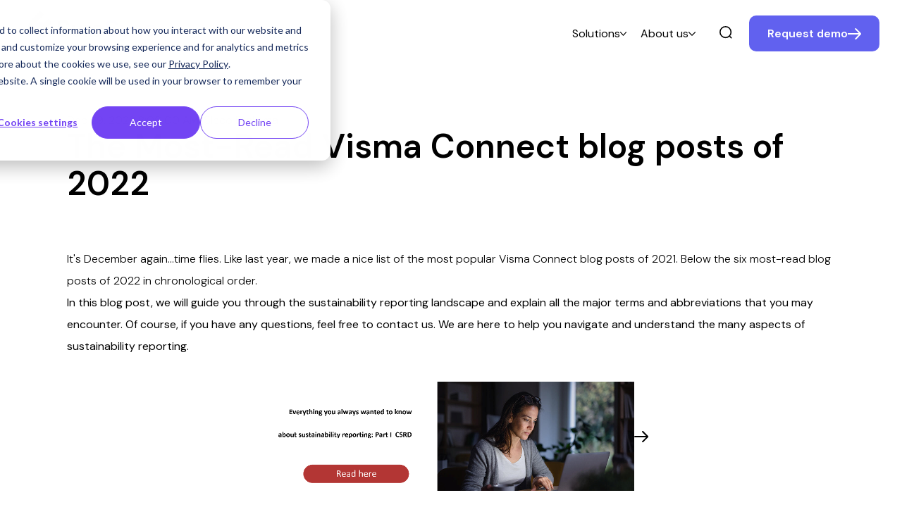

--- FILE ---
content_type: text/html; charset=UTF-8
request_url: https://suresync.nl/news/blog-posts-of-2022
body_size: 12412
content:
<!doctype html><html lang="en"><head>
    <meta charset="utf-8">
    <title>The Most-Read Visma Connect blog posts of 2022</title>
    <link rel="shortcut icon" href="https://suresync.nl/hubfs/Favicon.svg">
    <meta name="description" content="At the end of the year, we look back. Happy to share our most popular stories again. The Most-Read Visma Connect blog posts of 2022.">
    
    
    
      
    
    
    
<meta name="viewport" content="width=device-width, initial-scale=1">

    <script src="/hs/hsstatic/jquery-libs/static-1.1/jquery/jquery-1.7.1.js"></script>
<script>hsjQuery = window['jQuery'];</script>
    <meta property="og:description" content="At the end of the year, we look back. Happy to share our most popular stories again. The Most-Read Visma Connect blog posts of 2022.">
    <meta property="og:title" content="The Most-Read Visma Connect blog posts of 2022">
    <meta name="twitter:description" content="At the end of the year, we look back. Happy to share our most popular stories again. The Most-Read Visma Connect blog posts of 2022.">
    <meta name="twitter:title" content="The Most-Read Visma Connect blog posts of 2022">

    

    
    <style>
a.cta_button{-moz-box-sizing:content-box !important;-webkit-box-sizing:content-box !important;box-sizing:content-box !important;vertical-align:middle}.hs-breadcrumb-menu{list-style-type:none;margin:0px 0px 0px 0px;padding:0px 0px 0px 0px}.hs-breadcrumb-menu-item{float:left;padding:10px 0px 10px 10px}.hs-breadcrumb-menu-divider:before{content:'›';padding-left:10px}.hs-featured-image-link{border:0}.hs-featured-image{float:right;margin:0 0 20px 20px;max-width:50%}@media (max-width: 568px){.hs-featured-image{float:none;margin:0;width:100%;max-width:100%}}.hs-screen-reader-text{clip:rect(1px, 1px, 1px, 1px);height:1px;overflow:hidden;position:absolute !important;width:1px}
</style>

<link rel="stylesheet" href="https://suresync.nl/hubfs/hub_generated/template_assets/1/149584150439/1763111801404/template_main.min.css">
<link rel="stylesheet" href="https://suresync.nl/hubfs/hub_generated/template_assets/1/149584151629/1763111808906/template_blog.min.css">
<link rel="stylesheet" href="https://suresync.nl/hubfs/hub_generated/template_assets/1/149584150441/1763111793156/template_theme-overrides.min.css">
<link rel="stylesheet" href="https://suresync.nl/hubfs/hub_generated/template_assets/1/149719991106/1763111789437/template_child.min.css">
<link rel="stylesheet" href="https://suresync.nl/hubfs/hub_generated/module_assets/1/149584150429/1762251138183/module_search_input.min.css">



<link rel="stylesheet" href="https://suresync.nl/hubfs/hub_generated/module_assets/1/149584152752/1762443616649/module_blog-post-social-share.min.css">
<link rel="stylesheet" href="https://suresync.nl/hubfs/hub_generated/module_assets/1/149584169989/1762251134921/module_footer-menu.min.css">
<link rel="stylesheet" href="https://suresync.nl/hubfs/hub_generated/module_assets/1/149584152833/1762443617366/module_footer-legal.min.css">
<link rel="stylesheet" href="https://suresync.nl/hubfs/hub_generated/module_assets/1/149584152861/1762443619331/module_social-follow.min.css">

  <style>
    #hs_cos_wrapper_social-block .social-links {}

#hs_cos_wrapper_social-block .social-links__icon {}

#hs_cos_wrapper_social-block .social-links__icon svg {}

  </style>

<link rel="stylesheet" href="https://suresync.nl/hubfs/hub_generated/module_assets/1/149584150435/1762443619765/module_visma-footer.min.css">
<style>
  @font-face {
    font-family: "Ubuntu";
    font-weight: 400;
    font-style: normal;
    font-display: swap;
    src: url("/_hcms/googlefonts/Ubuntu/regular.woff2") format("woff2"), url("/_hcms/googlefonts/Ubuntu/regular.woff") format("woff");
  }
  @font-face {
    font-family: "Ubuntu";
    font-weight: 700;
    font-style: normal;
    font-display: swap;
    src: url("/_hcms/googlefonts/Ubuntu/700.woff2") format("woff2"), url("/_hcms/googlefonts/Ubuntu/700.woff") format("woff");
  }
  @font-face {
    font-family: "Ubuntu";
    font-weight: 700;
    font-style: normal;
    font-display: swap;
    src: url("/_hcms/googlefonts/Ubuntu/700.woff2") format("woff2"), url("/_hcms/googlefonts/Ubuntu/700.woff") format("woff");
  }
  @font-face {
    font-family: "DM Sans";
    font-weight: 700;
    font-style: normal;
    font-display: swap;
    src: url("/_hcms/googlefonts/DM_Sans/700.woff2") format("woff2"), url("/_hcms/googlefonts/DM_Sans/700.woff") format("woff");
  }
  @font-face {
    font-family: "DM Sans";
    font-weight: 300;
    font-style: normal;
    font-display: swap;
    src: url("/_hcms/googlefonts/DM_Sans/300.woff2") format("woff2"), url("/_hcms/googlefonts/DM_Sans/300.woff") format("woff");
  }
  @font-face {
    font-family: "DM Sans";
    font-weight: 500;
    font-style: normal;
    font-display: swap;
    src: url("/_hcms/googlefonts/DM_Sans/500.woff2") format("woff2"), url("/_hcms/googlefonts/DM_Sans/500.woff") format("woff");
  }
  @font-face {
    font-family: "DM Sans";
    font-weight: 600;
    font-style: normal;
    font-display: swap;
    src: url("/_hcms/googlefonts/DM_Sans/600.woff2") format("woff2"), url("/_hcms/googlefonts/DM_Sans/600.woff") format("woff");
  }
  @font-face {
    font-family: "DM Sans";
    font-weight: 400;
    font-style: normal;
    font-display: swap;
    src: url("/_hcms/googlefonts/DM_Sans/regular.woff2") format("woff2"), url("/_hcms/googlefonts/DM_Sans/regular.woff") format("woff");
  }
  @font-face {
    font-family: "DM Sans";
    font-weight: 700;
    font-style: normal;
    font-display: swap;
    src: url("/_hcms/googlefonts/DM_Sans/700.woff2") format("woff2"), url("/_hcms/googlefonts/DM_Sans/700.woff") format("woff");
  }
  @font-face {
    font-family: "Open Sans";
    font-weight: 700;
    font-style: normal;
    font-display: swap;
    src: url("/_hcms/googlefonts/Open_Sans/700.woff2") format("woff2"), url("/_hcms/googlefonts/Open_Sans/700.woff") format("woff");
  }
  @font-face {
    font-family: "Open Sans";
    font-weight: 500;
    font-style: normal;
    font-display: swap;
    src: url("/_hcms/googlefonts/Open_Sans/500.woff2") format("woff2"), url("/_hcms/googlefonts/Open_Sans/500.woff") format("woff");
  }
  @font-face {
    font-family: "Open Sans";
    font-weight: 600;
    font-style: normal;
    font-display: swap;
    src: url("/_hcms/googlefonts/Open_Sans/600.woff2") format("woff2"), url("/_hcms/googlefonts/Open_Sans/600.woff") format("woff");
  }
  @font-face {
    font-family: "Open Sans";
    font-weight: 400;
    font-style: normal;
    font-display: swap;
    src: url("/_hcms/googlefonts/Open_Sans/regular.woff2") format("woff2"), url("/_hcms/googlefonts/Open_Sans/regular.woff") format("woff");
  }
  @font-face {
    font-family: "Open Sans";
    font-weight: 700;
    font-style: normal;
    font-display: swap;
    src: url("/_hcms/googlefonts/Open_Sans/700.woff2") format("woff2"), url("/_hcms/googlefonts/Open_Sans/700.woff") format("woff");
  }
</style>

    <script type="application/ld+json">
{
  "mainEntityOfPage" : {
    "@type" : "WebPage",
    "@id" : "https://suresync.nl/news/blog-posts-of-2022"
  },
  "author" : {
    "name" : "Sicco Brakema",
    "url" : "https://suresync.nl/news/author/sicco-brakema",
    "@type" : "Person"
  },
  "headline" : "The Most-Read Visma Connect blog posts of 2022",
  "datePublished" : "2022-12-29T07:00:00.000Z",
  "dateModified" : "2025-02-12T09:16:00.897Z",
  "publisher" : {
    "name" : "SureSync",
    "logo" : {
      "url" : "https://5865271.fs1.hubspotusercontent-na1.net/hubfs/5865271/SureSync%20Logotype.svg",
      "@type" : "ImageObject"
    },
    "@type" : "Organization"
  },
  "@context" : "https://schema.org",
  "@type" : "BlogPosting",
  "image" : [ "https://5865271.fs1.hubspotusercontent-na1.net/hubfs/5865271/Afbeeldingen%20Blogposts%20VCO/phone.png" ]
}
</script>


<script data-search_input-config="config_site_search" type="application/json">
{
  "autosuggest_results_message": "Results for “[[search_term]]”",
  "autosuggest_no_results_message": "There are no autosuggest results for “[[search_term]]”",
  "sr_empty_search_field_message": "There are no suggestions because the search field is empty.",
  "sr_autosuggest_results_message": "There are currently [[number_of_results]] auto-suggested results for [[search_term]]. Navigate to the results list by pressing the down arrow key, or press return to search for all results.",
  "sr_search_field_aria_label": "This is a search field with an auto-suggest feature attached.",
  "sr_search_button_aria_label": "Search"
}
</script>


    
<!--  Added by GoogleTagManager integration -->
<script>
var _hsp = window._hsp = window._hsp || [];
window.dataLayer = window.dataLayer || [];
function gtag(){dataLayer.push(arguments);}

var useGoogleConsentModeV2 = true;
var waitForUpdateMillis = 1000;



var hsLoadGtm = function loadGtm() {
    if(window._hsGtmLoadOnce) {
      return;
    }

    if (useGoogleConsentModeV2) {

      gtag('set','developer_id.dZTQ1Zm',true);

      gtag('consent', 'default', {
      'ad_storage': 'denied',
      'analytics_storage': 'denied',
      'ad_user_data': 'denied',
      'ad_personalization': 'denied',
      'wait_for_update': waitForUpdateMillis
      });

      _hsp.push(['useGoogleConsentModeV2'])
    }

    (function(w,d,s,l,i){w[l]=w[l]||[];w[l].push({'gtm.start':
    new Date().getTime(),event:'gtm.js'});var f=d.getElementsByTagName(s)[0],
    j=d.createElement(s),dl=l!='dataLayer'?'&l='+l:'';j.async=true;j.src=
    'https://www.googletagmanager.com/gtm.js?id='+i+dl;f.parentNode.insertBefore(j,f);
    })(window,document,'script','dataLayer','GTM-NBPNWPV7');

    window._hsGtmLoadOnce = true;
};

_hsp.push(['addPrivacyConsentListener', function(consent){
  if(consent.allowed || (consent.categories && consent.categories.analytics)){
    hsLoadGtm();
  }
}]);

</script>

<!-- /Added by GoogleTagManager integration -->


<style>
    /* Restyle the active state of the menu */
    .menu-item__submenu-button[aria-expanded=true] {
        background-color: #F4F0ED !important;
    }
    
    /* Restyle the quote slider */
      /*Branded background*/
      .quotation-slider__text-container {
        background-image: url('https://suresync.nl/hubfs/00%20Brand%20assets/Testimonial%20backgrounds/Testimonial-Background-01.jpg');
        background-size: cover;
        color: #ffffff;
      }
      /*Authour text*/
      .quote-slider__author-description {
        color: #f4c9b3 !important;
      }
      /*Replace quote icon*/
      .quotation-slider__quotation-mark {
        background-image: url('https://suresync.nl/hubfs/00%20Brand%20assets/Testimonial%20backgrounds/QuoteIcon.svg');
        background-size: contain;
        background-repeat: no-repeat;
        height: 4rem;
        width: auto; /* Allow the width to adjust based on the aspect ratio of the SVG */
        overflow: hidden; /* Hide overflowing content, such as the path element */
        position: relative; /* Establish positioning context */
      }
      /*Resize*/
      svg.quotation-slider__quotation-mark.--displayed {
        height: 8rem;
      }
      /*Hide the old*/
      .quotation-slider__quotation-mark path {
        display: none; /* Hide the path element */
      }
    
      /*Mobile tweaks*/
      @media screen and (max-width: 665px) {
        .quotation-slider__quote {
          border-radius: 16px 16px 0px 16px !important;
          background: transparent;
        }
        .quotation-slider__text-container {
          border-radius: 0px 0px 16px 0px !important;
        }
      }
      /*Desktop tweaks*/
      @media screen and (min-width: 666px) {
        .quotation-slider__quote {
          border-radius: 16px 0px 0px 16px !important;
          background: transparent;
        }
        .quotation-slider__text-container {
          border-radius: 0 16px 16px 0px !important;
        }
      }
      
    /* Align banner items center vertically when there is little content */
      .branded-banner-content {
        margin-top: auto;
        margin-bottom: auto;
      }
      
    /* Reduce spacing between logos and text banner */
        .banner-block__text+.banner-block__images {
        margin-top: 5rem;
        }

    /* Smooth scroll on anchor link */
    html {
        scroll-behavior: smooth;
    }
  
  	/* Fallback dark bacground when using advanced banner */
    .visma-module-wrapper.background.text-brand-dark {
        background-color: var(--background-dark-1) !important;
    }

</style>

<link rel="amphtml" href="https://suresync.nl/news/blog-posts-of-2022?hs_amp=true">

<meta property="og:image" content="https://suresync.nl/hubfs/Afbeeldingen%20Blogposts%20VCO/phone.png">
<meta property="og:image:width" content="1200">
<meta property="og:image:height" content="627">

<meta name="twitter:image" content="https://suresync.nl/hubfs/Afbeeldingen%20Blogposts%20VCO/phone.png">


<meta property="og:url" content="https://suresync.nl/news/blog-posts-of-2022">
<meta name="twitter:card" content="summary_large_image">

<link rel="canonical" href="https://suresync.nl/news/blog-posts-of-2022">

<meta property="og:type" content="article">
<link rel="alternate" type="application/rss+xml" href="https://suresync.nl/news/rss.xml">
<meta name="twitter:domain" content="suresync.nl">
<script src="//platform.linkedin.com/in.js" type="text/javascript">
    lang: en_US
</script>

<meta http-equiv="content-language" content="en">







  <meta name="generator" content="HubSpot"></head>
  <body class="  hs-content-id-95643298447 hs-blog-post hs-blog-id-59830373411">
<!--  Added by GoogleTagManager integration -->
<noscript><iframe src="https://www.googletagmanager.com/ns.html?id=GTM-NBPNWPV7" height="0" width="0" style="display:none;visibility:hidden"></iframe></noscript>

<!-- /Added by GoogleTagManager integration -->


      <div class="header-wrapper  ">
        <div data-global-resource-path="SureSync/templates/partials/header.html">




<!--Icons for the header-->
<svg xmlns="http://www.w3.org/2000/svg" display="none" hidden>
  <symbol id="search-open" viewbox="0 0 22 22" fill="none">
    <circle cx="10.5" cy="10.5" r="9.5" stroke="currentColor" stroke-linecap="round" stroke-linejoin="round" stroke-width="2" />
    <path stroke="currentColor" stroke-linecap="round" stroke-linejoin="round" stroke-width="2" d="m17.5 17.5 3 3" />
  </symbol>
  <symbol id="menu-arrow" viewbox="0 0 16 10" fill="none">
    <path stroke="currentColor" stroke-linecap="round" stroke-linejoin="round" stroke-width="2" d="m15 1.5-7 7-7-7" />
  </symbol>
  <symbol id="menu-open" viewbox="0 0 24 18" fill="none">
    <path stroke="currentColor" stroke-linecap="round" stroke-linejoin="round" stroke-width="2" d="M23 1H1m8.609 8H23M1 16.998 23 17" />
  </symbol>
  <symbol id="menu-close" viewbox="0 0 18 18" fill="none">
    <path d="M9 9L1 17M9 9L1 1M9 9L17 1M9 9L17 17" stroke="currentColor" stroke-width="2" stroke-linecap="round" stroke-linejoin="round" />
  </symbol>
  <symbol id="menu-lang" viewbox="0 0 22 23" fill="none" stroke="currentColor">
    <circle cx="10.81" cy="11.335" r="10.045" stroke-width="1.5" />
    <path stroke-width="1.5" d="M15.172 11.335c0 2.89-.557 5.47-1.425 7.3-.894 1.885-1.983 2.727-2.937 2.727-.953 0-2.042-.842-2.936-2.728-.868-1.829-1.425-4.409-1.425-7.299 0-2.89.557-5.47 1.425-7.298.894-1.886 1.983-2.728 2.936-2.728.954 0 2.043.842 2.937 2.728.868 1.829 1.425 4.409 1.425 7.298ZM1.813 8.149h18.199M1.813 15.046h18.199" />
  </symbol>
</svg>
<!--So the module is visible in the editor interface on all breakpoints-->

<div class="hide">
  <div id="hs_cos_wrapper_language-label" class="hs_cos_wrapper hs_cos_wrapper_widget hs_cos_wrapper_type_module" style="" data-hs-cos-general-type="widget" data-hs-cos-type="module"><!-- module html  -->
Choose language</div>
</div>
<div class="background background-default is-relative">
  <div class="visma-module">
    <header class="header -item-full-height -horizontal-subnav -small-font -has-divider">
      <div id="hs_cos_wrapper_header_skip_link" class="hs_cos_wrapper hs_cos_wrapper_widget hs_cos_wrapper_type_module" style="" data-hs-cos-general-type="widget" data-hs-cos-type="module"><!-- module html  -->
<a href="#main-content" class="skip-to-content-link">Skip to main content</a></div>
      
      <div id="hs_cos_wrapper_site_logo" class="hs_cos_wrapper hs_cos_wrapper_widget hs_cos_wrapper_type_module" style="" data-hs-cos-general-type="widget" data-hs-cos-type="module">
<a href="https://suresync.nl?hsLang=en" class="site-logo" aria-label="Home page">
  <img class="site-logo-image" src="https://suresync.nl/hubfs/00%20Brand%20assets/SureSync-ByVisma.svg" width="185" alt="SureSync-ByVisma">
  
</a>
</div>
      
      
      <button class="navigation-toggle" id="toggle-search-mobile" aria-expanded="false" aria-label="open search">
        <svg class="visma-icon menu-icon open-icon" aria-hidden="true">
          <use xlink:href="#search-open" />
        </svg>
        <svg class="visma-icon menu-icon close-icon hide" aria-hidden="true">
          <use xlink:href="#menu-close" />
        </svg>
      </button>
      
      
      <button class="navigation-toggle" id="toggle-nav-mobile" aria-label="main menu" aria-expanded="false">
        <svg class="visma-icon menu-icon open-icon" aria-hidden="true">
          <use xlink:href="#menu-open" />
        </svg>
        <svg class="visma-icon menu-icon close-icon hide" aria-hidden="true">
          <use xlink:href="#menu-close" />
        </svg>
      </button>
      
      <div class="site-navigation-wrapper background background-default">
        <div id="hs_cos_wrapper_navigation-primary" class="hs_cos_wrapper hs_cos_wrapper_widget hs_cos_wrapper_type_module" style="" data-hs-cos-general-type="widget" data-hs-cos-type="module">


<nav class="site-navigation menu" aria-label="Primary">
  <ul class="un-list menu-list -right">
    
    
    <li class="menu-item has-submenu">
      <button class="menu-item__submenu-button menu-item-style" aria-expanded="false">
        <span class="submenu-button-text">Solutions</span>
        <svg class="submenu-button-icon -dropdown" aria-hidden="true">
          <use xlink:href="#menu-arrow" />
        </svg>
      </button>
      <ul class="un-list submenu-list background background-default ">
        <div class="submenu-column-wrapper">
          
          
          <li class="submenu-column">
            <h3 class="submenu-column-header">Products</h3>
            <ul class="un-list submenu-column-list">
              
              <li class=" submenu-item"><a class="submenu-item__link" href="https://suresync.nl/datastation?hsLang=en" target="">SureSync Data Station</a></li>
              
              <li class=" submenu-item"><a class="submenu-item__link" href="https://suresync.nl/en/suresync?hsLang=en" target="">SureSync Connect</a></li>
              
              <li class=" submenu-item"><a class="submenu-item__link" href="https://suresync.nl/en/portals?hsLang=en" target="">SureSync Collect</a></li>
              
              <li class=" submenu-item"><a class="submenu-item__link" href="https://suresync.nl/en/taxonomies?hsLang=en" target="">SureSync Taxonomy</a></li>
              
              <li class=" submenu-item"><a class="submenu-item__link" href="https://suresync.nl/en/validator?hsLang=en" target="">SureSync Validate</a></li>
              
              <li class=" submenu-item"><a class="submenu-item__link" href="https://suresync.nl/en/integration-services?hsLang=en" target="">SureSync Integrate</a></li>
              
            </ul>
          </li>
          
          
          
          <li class="submenu-column">
            <h3 class="submenu-column-header">Industries</h3>
            <ul class="un-list submenu-column-list">
              
              <li class=" submenu-item"><a class="submenu-item__link" href="https://suresync.nl/en/healthcare?hsLang=en" target="">Healthcare</a></li>
              
              <li class=" submenu-item"><a class="submenu-item__link" href="https://suresync.nl/en/public-sector?hsLang=en" target="">Public Sector</a></li>
              
              <li class=" submenu-item"><a class="submenu-item__link" href="https://suresync.nl/en/financial-services?hsLang=en" target="">Financial Services</a></li>
              
              <li class=" submenu-item"><a class="submenu-item__link" href="https://suresync.nl/en/logistics?hsLang=en" target="">Logistics</a></li>
              
            </ul>
          </li>
          
          
          
          <li class="submenu-column">
            <h3 class="submenu-column-header">Reporting</h3>
            <ul class="un-list submenu-column-list">
              
              <li class=" submenu-item"><a class="submenu-item__link" href="https://suresync.nl/en/financial-reporting?hsLang=en" target="">Financial Reporting</a></li>
              
              <li class=" submenu-item"><a class="submenu-item__link" href="https://suresync.nl/en/sustainability-reporting?hsLang=en" target="">Sustainability Reporting</a></li>
              
              <li class=" submenu-item"><a class="submenu-item__link" href="https://suresync.nl/en/regulatory-reporting?hsLang=en" target="">Regulatory Reporting</a></li>
              
              <li class=" submenu-item"><a class="submenu-item__link" href="https://suresync.nl/en/accountability-reporting?hsLang=en" target="">Accountability Reporting</a></li>
              
            </ul>
          </li>
          
          
        </div>
      </ul>
    </li>
    
    
    
    <li class="menu-item has-submenu">
      <button class="menu-item__submenu-button menu-item-style" aria-expanded="false">
        <span class="submenu-button-text">About us</span>
        <svg class="submenu-button-icon -dropdown" aria-hidden="true">
          <use xlink:href="#menu-arrow" />
        </svg>
      </button>
      <ul class="un-list submenu-list background background-default ">
        <div class="submenu-column-wrapper">
          
          
          
          <li class="submenu-item ">
            <a class="submenu-item__link" href="https://suresync.nl/en/about?hsLang=en" target="">About us</a>
          </li>
          
          
          
          
          
          <li class="submenu-item ">
            <a class="submenu-item__link" href="https://suresync.nl/nl/blog?hsLang=en" target="">Blog</a>
          </li>
          
          
          
          
          
          <li class="submenu-item ">
            <a class="submenu-item__link" href="https://werkenbij.vismaconnect.nl/en-GB" target="">Careers</a>
          </li>
          
          
          
          
          
          <li class="submenu-item ">
            <a class="submenu-item__link" href="https://suresync.nl/en/demo-request?hsLang=en" target="">Contact</a>
          </li>
          
          
          
          
          
          <li class="submenu-item ">
            <a class="submenu-item__link" href="https://suresync.nl/en/library?hsLang=en" target="">Library</a>
          </li>
          
          
          
          
          
          <li class="submenu-item ">
            <a class="submenu-item__link" href="https://suresync.nl/news" target="">News</a>
          </li>
          
          
          
          
          
          <li class="submenu-item ">
            <a class="submenu-item__link" href="https://suresync.nl/hubfs/Privacy%20Policy%20VCO/Privacy-Statement-Visma-Connect-SureSync%20.docx.pdf?hsLang=en" target="">Privacy Policy</a>
          </li>
          
          
          
        </div>
      </ul>
    </li>
    
    
  </ul>
</nav>

<script>
  //Select submenu outer wrapper, add relevant layout class to handle single/multicolumn dropdown variation 
let subnavWrapper = document.querySelectorAll(".submenu-column-wrapper");
subnavWrapper.forEach( el => {
  let col = el.firstElementChild;
  const hasColumns = col.classList.contains("submenu-column");
  if(hasColumns) {
    el.classList.add("-multi-col")
  }
  else {
    el.classList.add("-single-col")
  }
})
</script></div>
        
        <div class="hide-nav-desktop site-cta-mobile">
          <div id="hs_cos_wrapper_cta" class="hs_cos_wrapper hs_cos_wrapper_widget hs_cos_wrapper_type_module" style="" data-hs-cos-general-type="widget" data-hs-cos-type="module"><!-- module html  -->

<ul class="site-navigation-cta-list un-list">
  
  <li class="cta-item"><a href="https://suresync.nl/en/demo-request?hsLang=en" class="cta -small -primary">Request demo</a></li>
  
</ul>
</div>
        </div>
      </div>
      
      <div class="hide site-search background background-default">
        <div id="hs_cos_wrapper_site_search" class="hs_cos_wrapper hs_cos_wrapper_widget hs_cos_wrapper_type_module" style="" data-hs-cos-general-type="widget" data-hs-cos-type="module">



















<div class="hs-search-field">
  <div class="hs-search-field__bar ">
    <form role="search" data-hs-do-not-collect="true" class="hs-search-field__form search-form" action="/hs-search-results">
      <button class="search-form-button" aria-label="Search">
        <svg class="visma-icon menu-icon open-icon" aria-hidden="true">
          <use xlink:href="#search-open" />
        </svg>
      </button>
      <label class="hs-search-field__label show-for-sr" for="site_search-input">
          Site Search
      </label>
      <input role="combobox" aria-expanded="false" aria-controls="autocomplete-results" aria-label="This is a search field with an auto-suggest feature attached." class="hs-search-field__input" id="site_search-input" name="q" autocomplete="off" aria-autocomplete="list" aria-live="assertive" aria-atomic="true" placeholder="Search">
      
      <input type="hidden" name="type" value="SITE_PAGE">
      
      
      
      <input type="hidden" name="type" value="BLOG_POST">
      <input type="hidden" name="type" value="LISTING_PAGE">
      
      
      <div class="hs-search-field__suggestions-container ">
        <ul id="autocomplete-results" role="listbox" aria-label="term" class="hs-search-field__suggestions search-result-list">
          
          <li role="option" tabindex="-1" aria-posinset="1" aria-setsize="0" class="results-for show-for-sr">
            There are no suggestions because the search field is empty.</li>
          
        </ul>
      </div>
    </form>
  </div>
  <div id="sr-messenger" class="hs-search-sr-message-container show-for-sr" role="status" aria-live="polite" aria-atomic="true">
  </div>
</div>

</div>
      </div>
      
      
      <button class="navigation-toggle -small" id="toggle-search-desktop" aria-expanded="false" aria-label="search">
        <svg class="visma-icon menu-icon open-icon" aria-hidden="true">
          <use xlink:href="#search-open" />
        </svg>
        <svg class="visma-icon menu-icon close-icon hide" aria-hidden="true">
          <use xlink:href="#menu-close" />
        </svg>
      </button>
      
      
          <div class="hide-nav-mobile cta-wrapper-large">
            <div id="hs_cos_wrapper_cta" class="hs_cos_wrapper hs_cos_wrapper_widget hs_cos_wrapper_type_module" style="" data-hs-cos-general-type="widget" data-hs-cos-type="module"><!-- module html  -->

<ul class="site-navigation-cta-list un-list">
  
  <li class="cta-item"><a href="https://suresync.nl/en/demo-request?hsLang=en" class="cta -small -primary">Request demo</a></li>
  
</ul>
</div>
        </div>
      </header></div>
    
  </div>
</div></div>
       
    
    <div class="body-wrapper">
      <main id="main-content" class="body-container-wrapper">
        
<div class="body-container--blog-post visma-module-wrapper slim-wrapper background background-default">
  
  <div class="visma-module">
    <article class="post">
      <div class="post__header">
        <div class="post__meta">
          <time datetime="2022-12-29 07:00:00" class="post__timestamp">
            Dec 29, 2022 8:00:00 AM
          </time>
          <a class="post__author" href="https://suresync.nl/news/author/sicco-brakema" rel="author">
            Sicco Brakema
          </a>
        </div>
        <h1 class="post__title"><span id="hs_cos_wrapper_name" class="hs_cos_wrapper hs_cos_wrapper_meta_field hs_cos_wrapper_type_text" style="" data-hs-cos-general-type="meta_field" data-hs-cos-type="text">The Most-Read Visma Connect blog posts of 2022</span></h1>
      </div>
      <div class="post__body">
        <span id="hs_cos_wrapper_post_body" class="hs_cos_wrapper hs_cos_wrapper_meta_field hs_cos_wrapper_type_rich_text" style="" data-hs-cos-general-type="meta_field" data-hs-cos-type="rich_text"><div style="line-height: 2;">It's December again...time flies. Like last year, we made a nice list of the most popular Visma Connect blog posts of 2021. Below the six most-read blog posts of 2022 in chronological order.</div>
<!--more-->
<p style="font-weight: bold; text-align: left; line-height: 2;"><a href="https://info.vismaconnect.nl/blog/standards-in-non-financial-reporting?hsLang=en" target="_blank" rel="noopener"></a><span style="font-weight: normal; background-color: transparent;">In this blog post, we will guide you through the sustainability reporting landscape and explain all the major terms and abbreviations that you may encounter. Of course, if you have any questions, feel free to contact us. We are here to help you navigate and understand the many aspects of sustainability reporting.&nbsp;</span></p>
<!--HubSpot Call-to-Action Code --><span class="hs-cta-wrapper" id="hs-cta-wrapper-35bf0fbd-da00-473d-a275-ffb9796433a5"><span class="hs-cta-node hs-cta-35bf0fbd-da00-473d-a275-ffb9796433a5" id="hs-cta-35bf0fbd-da00-473d-a275-ffb9796433a5"><!--[if lte IE 8]><div id="hs-cta-ie-element"></div><![endif]--><a href="https://hubspot-cta-redirect-eu1-prod.s3.amazonaws.com/cta/redirect/5865271/35bf0fbd-da00-473d-a275-ffb9796433a5" target="_blank" rel="noopener"><img class="hs-cta-img" id="hs-cta-img-35bf0fbd-da00-473d-a275-ffb9796433a5" style="border-width:0px;margin: 0 auto; display: block; margin-top: 20px; margin-bottom: 20px" height="155" width="540" src="https://hubspot-no-cache-eu1-prod.s3.amazonaws.com/cta/default/5865271/35bf0fbd-da00-473d-a275-ffb9796433a5.png" alt="New call-to-action" align="middle"></a></span><script charset="utf-8" src="/hs/cta/cta/current.js"></script><script type="text/javascript"> hbspt.cta._relativeUrls=true;hbspt.cta.load(5865271, '35bf0fbd-da00-473d-a275-ffb9796433a5', {"useNewLoader":"true","region":"eu1"}); </script></span><!-- end HubSpot Call-to-Action Code -->
<p><span style="background-color: transparent;">A conversation with Professor of Supply Chain Management, Nyenrode Business University, Jack van der Veen, to understand how leadership teams can drive change.</span></p>
<p><span style="background-color: transparent;"><!--HubSpot Call-to-Action Code --><span class="hs-cta-wrapper" id="hs-cta-wrapper-38c78b9e-de89-48c5-976a-b109694bd6eb"><span class="hs-cta-node hs-cta-38c78b9e-de89-48c5-976a-b109694bd6eb" id="hs-cta-38c78b9e-de89-48c5-976a-b109694bd6eb"><!--[if lte IE 8]><div id="hs-cta-ie-element"></div><![endif]--><a href="https://hubspot-cta-redirect-eu1-prod.s3.amazonaws.com/cta/redirect/5865271/38c78b9e-de89-48c5-976a-b109694bd6eb" target="_blank" rel="noopener"><img class="hs-cta-img" id="hs-cta-img-38c78b9e-de89-48c5-976a-b109694bd6eb" style="border-width:0px;margin: 0 auto; display: block; margin-top: 20px; margin-bottom: 20px" height="154" width="540" src="https://hubspot-no-cache-eu1-prod.s3.amazonaws.com/cta/default/5865271/38c78b9e-de89-48c5-976a-b109694bd6eb.png" alt="New call-to-action" align="middle"></a></span><script charset="utf-8" src="/hs/cta/cta/current.js"></script><script type="text/javascript"> hbspt.cta._relativeUrls=true;hbspt.cta.load(5865271, '38c78b9e-de89-48c5-976a-b109694bd6eb', {"useNewLoader":"true","region":"eu1"}); </script></span><!-- end HubSpot Call-to-Action Code --></span></p>
<br>
<p><span style="background-color: transparent;"><span style="font-weight: normal;">This blog post is about the research on sustainable computing inside Visma Connect.</span></span><a href="https://info.vismaconnect.nl/blog/xbrl-and-ai?hsLang=en" target="_blank" rel="noopener" style="background-color: transparent;"></a></p>
<!--HubSpot Call-to-Action Code --><span class="hs-cta-wrapper" id="hs-cta-wrapper-1ba5d217-8d91-4cda-aefc-704e18e76bf9"><span class="hs-cta-node hs-cta-1ba5d217-8d91-4cda-aefc-704e18e76bf9" id="hs-cta-1ba5d217-8d91-4cda-aefc-704e18e76bf9"><!--[if lte IE 8]><div id="hs-cta-ie-element"></div><![endif]--><a href="https://hubspot-cta-redirect-eu1-prod.s3.amazonaws.com/cta/redirect/5865271/1ba5d217-8d91-4cda-aefc-704e18e76bf9" target="_blank" rel="noopener"><img class="hs-cta-img" id="hs-cta-img-1ba5d217-8d91-4cda-aefc-704e18e76bf9" style="border-width:0px;margin: 0 auto; display: block; margin-top: 20px; margin-bottom: 20px" height="155" width="540" src="https://hubspot-no-cache-eu1-prod.s3.amazonaws.com/cta/default/5865271/1ba5d217-8d91-4cda-aefc-704e18e76bf9.png" alt="New call-to-action" align="middle"></a></span><script charset="utf-8" src="/hs/cta/cta/current.js"></script><script type="text/javascript"> hbspt.cta._relativeUrls=true;hbspt.cta.load(5865271, '1ba5d217-8d91-4cda-aefc-704e18e76bf9', {"useNewLoader":"true","region":"eu1"}); </script></span><!-- end HubSpot Call-to-Action Code --><br>In this blog post, we tell you everything you need to know about the Corporate Sustainability Reporting Directive (CSRD).<br>
<p><!--HubSpot Call-to-Action Code --><span class="hs-cta-wrapper" id="hs-cta-wrapper-9c6bf6e8-9733-4b9b-8eba-96c5ecb046eb"><span class="hs-cta-node hs-cta-9c6bf6e8-9733-4b9b-8eba-96c5ecb046eb" id="hs-cta-9c6bf6e8-9733-4b9b-8eba-96c5ecb046eb"><!--[if lte IE 8]><div id="hs-cta-ie-element"></div><![endif]--><a href="https://hubspot-cta-redirect-eu1-prod.s3.amazonaws.com/cta/redirect/5865271/9c6bf6e8-9733-4b9b-8eba-96c5ecb046eb" target="_blank" rel="noopener"><img class="hs-cta-img" id="hs-cta-img-9c6bf6e8-9733-4b9b-8eba-96c5ecb046eb" style="border-width:0px;margin: 0 auto; display: block; margin-top: 20px; margin-bottom: 20px" height="150" width="540" src="https://hubspot-no-cache-eu1-prod.s3.amazonaws.com/cta/default/5865271/9c6bf6e8-9733-4b9b-8eba-96c5ecb046eb.png" alt="New call-to-action" align="middle"></a></span><script charset="utf-8" src="/hs/cta/cta/current.js"></script><script type="text/javascript"> hbspt.cta._relativeUrls=true;hbspt.cta.load(5865271, '9c6bf6e8-9733-4b9b-8eba-96c5ecb046eb', {"useNewLoader":"true","region":"eu1"}); </script></span><!-- end HubSpot Call-to-Action Code --></p>
<p style="font-size: 16px;"><span>Visma Connect, Signify and ABN AMRO founded this initiative to raise the quality of sustainability data to the same level, quality and timeliness as that of financial data. In this blog post, we introduce the ESG Clearing House.</span></p>
<!--HubSpot Call-to-Action Code --><span class="hs-cta-wrapper" id="hs-cta-wrapper-d8823bba-a1cf-466d-bdeb-4c2f76bef9eb"><span class="hs-cta-node hs-cta-d8823bba-a1cf-466d-bdeb-4c2f76bef9eb" id="hs-cta-d8823bba-a1cf-466d-bdeb-4c2f76bef9eb"><!--[if lte IE 8]><div id="hs-cta-ie-element"></div><![endif]--><a href="https://hubspot-cta-redirect-eu1-prod.s3.amazonaws.com/cta/redirect/5865271/d8823bba-a1cf-466d-bdeb-4c2f76bef9eb" target="_blank" rel="noopener"><img class="hs-cta-img" id="hs-cta-img-d8823bba-a1cf-466d-bdeb-4c2f76bef9eb" style="border-width:0px;margin: 0 auto; display: block; margin-top: 20px; margin-bottom: 20px" height="149" width="540" src="https://hubspot-no-cache-eu1-prod.s3.amazonaws.com/cta/default/5865271/d8823bba-a1cf-466d-bdeb-4c2f76bef9eb.png" alt="New call-to-action" align="middle"></a></span><script charset="utf-8" src="/hs/cta/cta/current.js"></script><script type="text/javascript"> hbspt.cta._relativeUrls=true;hbspt.cta.load(5865271, 'd8823bba-a1cf-466d-bdeb-4c2f76bef9eb', {"useNewLoader":"true","region":"eu1"}); </script></span><!-- end HubSpot Call-to-Action Code --><br>
<p style="font-size: 16px;"><span style="font-weight: normal;">This blog post discusses how the ESG Clearing House can benefit sustainability data reporting by allowing companies to share more data points automatically and efficiently.&nbsp;</span></p>
<p style="font-size: 16px;"><span style="font-weight: normal;"><!--HubSpot Call-to-Action Code --><span class="hs-cta-wrapper" id="hs-cta-wrapper-1df5d693-b068-4d9c-8dd9-2bfabc6d3e49"><span class="hs-cta-node hs-cta-1df5d693-b068-4d9c-8dd9-2bfabc6d3e49" id="hs-cta-1df5d693-b068-4d9c-8dd9-2bfabc6d3e49"><!--[if lte IE 8]><div id="hs-cta-ie-element"></div><![endif]--><a href="https://hubspot-cta-redirect-eu1-prod.s3.amazonaws.com/cta/redirect/5865271/1df5d693-b068-4d9c-8dd9-2bfabc6d3e49" target="_blank" rel="noopener"><img class="hs-cta-img" id="hs-cta-img-1df5d693-b068-4d9c-8dd9-2bfabc6d3e49" style="border-width:0px;margin: 0 auto; display: block; margin-top: 20px; margin-bottom: 20px" height="149" width="540" src="https://hubspot-no-cache-eu1-prod.s3.amazonaws.com/cta/default/5865271/1df5d693-b068-4d9c-8dd9-2bfabc6d3e49.png" alt="New call-to-action" align="middle"></a></span><script charset="utf-8" src="/hs/cta/cta/current.js"></script><script type="text/javascript"> hbspt.cta._relativeUrls=true;hbspt.cta.load(5865271, '1df5d693-b068-4d9c-8dd9-2bfabc6d3e49', {"useNewLoader":"true","region":"eu1"}); </script></span><!-- end HubSpot Call-to-Action Code --></span></p>
<br>
<h4 style="line-height: 2;">The Visma Connect blog</h4>
<p style="line-height: 2;">Read all of our blog posts here: <a href="https://info.vismaconnect.nl/blog?hsLang=en">https://info.vismaconnect.nl/blog</a></p>
<p><!--HubSpot Call-to-Action Code --><span class="hs-cta-wrapper" id="hs-cta-wrapper-4b778a50-f88e-41f8-b865-94c394c149ac"><span class="hs-cta-node hs-cta-4b778a50-f88e-41f8-b865-94c394c149ac" id="hs-cta-4b778a50-f88e-41f8-b865-94c394c149ac"><!--[if lte IE 8]><div id="hs-cta-ie-element"></div><![endif]--><a href="https://hubspot-cta-redirect-eu1-prod.s3.amazonaws.com/cta/redirect/5865271/4b778a50-f88e-41f8-b865-94c394c149ac" target="_blank" rel="noopener"><img class="hs-cta-img" id="hs-cta-img-4b778a50-f88e-41f8-b865-94c394c149ac" style="border-width:0px;margin: 0 auto; display: block; margin-top: 20px; margin-bottom: 20px" src="https://hubspot-no-cache-eu1-prod.s3.amazonaws.com/cta/default/5865271/4b778a50-f88e-41f8-b865-94c394c149ac.png" alt="Interested in learning more? Contact us" align="middle"></a></span><script charset="utf-8" src="/hs/cta/cta/current.js"></script><script type="text/javascript"> hbspt.cta._relativeUrls=true;hbspt.cta.load(5865271, '4b778a50-f88e-41f8-b865-94c394c149ac', {"useNewLoader":"true","region":"eu1"}); </script></span><!-- end HubSpot Call-to-Action Code --></p></span>
      </div>
    </article>
    <div class="post-footer">
      
      <div class="post-tags">
        <!-- module html  -->
<h3 class="post__tag-heading h6" id="post-tag-list-title">Categories</h3>
        <ul class="un-list post-tag-list" aria-labelledby="post-tag-list-title">
          
          <li>
            <a class="post-tag-link" href="https://suresync.nl/news/tag/news" rel="tag"><span aria-hidden="true">#</span>News</a>
          </li>
          
        </ul>
      </div>
      
      <div id="hs_cos_wrapper_blog_post_social_share" class="hs_cos_wrapper hs_cos_wrapper_widget hs_cos_wrapper_type_module" style="" data-hs-cos-general-type="widget" data-hs-cos-type="module">

<div class="post-social-sharing">
  
  <h3 class="h6 post-share-list-title" id="post-share-list-title">Share blog post</h3>
  
  <ul class="un-list post-share-list" aria-labelledby="post-share-list-title">
    

    

    
    
    
    

    
    <li>
      <a class="social-sharing__link" href="http://www.facebook.com/share.php?u=https://suresync.nl/news/blog-posts-of-2022" target="_blank" rel="noopener" aria-label="Share this page on Facebook">
        <span class="-round social-sharing__icon icon">
          <svg version="1.0" xmlns="http://www.w3.org/2000/svg" viewbox="0 0 264 512" aria-hidden="true"><g id="facebook-f1_layer"><path d="M76.7 512V283H0v-91h76.7v-71.7C76.7 42.4 124.3 0 193.8 0c33.3 0 61.9 2.5 70.2 3.6V85h-48.2c-37.8 0-45.1 18-45.1 44.3V192H256l-11.7 91h-73.6v229" /></g></svg>
        </span>
      </a>
    </li>
    

    

    
    
    
    

    
    <li>
      <a class="social-sharing__link" href="http://www.linkedin.com/shareArticle?mini=true&amp;url=https://suresync.nl/news/blog-posts-of-2022" target="_blank" rel="noopener" aria-label="Share this page on LinkedIn">
        <span class="-round social-sharing__icon icon">
          <svg version="1.0" xmlns="http://www.w3.org/2000/svg" viewbox="0 0 448 512" aria-hidden="true"><g id="linkedin-in2_layer"><path d="M100.3 480H7.4V180.9h92.9V480zM53.8 140.1C24.1 140.1 0 115.5 0 85.8 0 56.1 24.1 32 53.8 32c29.7 0 53.8 24.1 53.8 53.8 0 29.7-24.1 54.3-53.8 54.3zM448 480h-92.7V334.4c0-34.7-.7-79.2-48.3-79.2-48.3 0-55.7 37.7-55.7 76.7V480h-92.8V180.9h89.1v40.8h1.3c12.4-23.5 42.7-48.3 87.9-48.3 94 0 111.3 61.9 111.3 142.3V480z" /></g></svg>
        </span>
      </a>
    </li>
    

    

    
    
    
    

    
    <li>
      <a class="social-sharing__link" href="https://twitter.com/intent/tweet?url=https://suresync.nl/news/blog-posts-of-2022" target="_blank" rel="noopener" aria-label="Share this page on Twitter">
        <span class="-round social-sharing__icon icon">
          <svg version="1.0" xmlns="http://www.w3.org/2000/svg" viewbox="0 0 512 512" aria-hidden="true"><g id="twitter3_layer"><path d="M459.37 151.716c.325 4.548.325 9.097.325 13.645 0 138.72-105.583 298.558-298.558 298.558-59.452 0-114.68-17.219-161.137-47.106 8.447.974 16.568 1.299 25.34 1.299 49.055 0 94.213-16.568 130.274-44.832-46.132-.975-84.792-31.188-98.112-72.772 6.498.974 12.995 1.624 19.818 1.624 9.421 0 18.843-1.3 27.614-3.573-48.081-9.747-84.143-51.98-84.143-102.985v-1.299c13.969 7.797 30.214 12.67 47.431 13.319-28.264-18.843-46.781-51.005-46.781-87.391 0-19.492 5.197-37.36 14.294-52.954 51.655 63.675 129.3 105.258 216.365 109.807-1.624-7.797-2.599-15.918-2.599-24.04 0-57.828 46.782-104.934 104.934-104.934 30.213 0 57.502 12.67 76.67 33.137 23.715-4.548 46.456-13.32 66.599-25.34-7.798 24.366-24.366 44.833-46.132 57.827 21.117-2.273 41.584-8.122 60.426-16.243-14.292 20.791-32.161 39.308-52.628 54.253z" /></g></svg>
        </span>
      </a>
    </li>
    

    

    
    
    
    

    
    <li>
      <a class="social-sharing__link" href="http://pinterest.com/pin/create/link/?url=https://suresync.nl/news/blog-posts-of-2022" target="_blank" rel="noopener" aria-label="Share this page on Pinterest">
        <span class="-round social-sharing__icon icon">
          <svg version="1.0" xmlns="http://www.w3.org/2000/svg" viewbox="0 0 384 512" aria-hidden="true"><g id="pinterest-p4_layer"><path d="M204 6.5C101.4 6.5 0 74.9 0 185.6 0 256 39.6 296 63.6 296c9.9 0 15.6-27.6 15.6-35.4 0-9.3-23.7-29.1-23.7-67.8 0-80.4 61.2-137.4 140.4-137.4 68.1 0 118.5 38.7 118.5 109.8 0 53.1-21.3 152.7-90.3 152.7-24.9 0-46.2-18-46.2-43.8 0-37.8 26.4-74.4 26.4-113.4 0-66.2-93.9-54.2-93.9 25.8 0 16.8 2.1 35.4 9.6 50.7-13.8 59.4-42 147.9-42 209.1 0 18.9 2.7 37.5 4.5 56.4 3.4 3.8 1.7 3.4 6.9 1.5 50.4-69 48.6-82.5 71.4-172.8 12.3 23.4 44.1 36 69.3 36 106.2 0 153.9-103.5 153.9-196.8C384 71.3 298.2 6.5 204 6.5z" /></g></svg>
        </span>
      </a>
    </li>
    

    

    
    
    
    

    
    <li>
      <a class="social-sharing__link" href="mailto:?body=https://suresync.nl/news/blog-posts-of-2022" target="_blank" rel="noopener" aria-label="Share this page via email">
        <span class="-round social-sharing__icon icon">
          <svg version="1.0" xmlns="http://www.w3.org/2000/svg" viewbox="0 0 512 512" aria-hidden="true"><g id="envelope5_layer"><path d="M502.3 190.8c3.9-3.1 9.7-.2 9.7 4.7V400c0 26.5-21.5 48-48 48H48c-26.5 0-48-21.5-48-48V195.6c0-5 5.7-7.8 9.7-4.7 22.4 17.4 52.1 39.5 154.1 113.6 21.1 15.4 56.7 47.8 92.2 47.6 35.7.3 72-32.8 92.3-47.6 102-74.1 131.6-96.3 154-113.7zM256 320c23.2.4 56.6-29.2 73.4-41.4 132.7-96.3 142.8-104.7 173.4-128.7 5.8-4.5 9.2-11.5 9.2-18.9v-19c0-26.5-21.5-48-48-48H48C21.5 64 0 85.5 0 112v19c0 7.4 3.4 14.3 9.2 18.9 30.6 23.9 40.7 32.4 173.4 128.7 16.8 12.2 50.2 41.8 73.4 41.4z" /></g></svg>
        </span>
      </a>
    </li>
    
  </ul>
</div>
</div>
    </div>
  </div>
  

  
  
  
  <section class="post-related-section visma-module">
    <div id="hs_cos_wrapper_blog-post-related-text" class="hs_cos_wrapper hs_cos_wrapper_widget hs_cos_wrapper_type_module" style="" data-hs-cos-general-type="widget" data-hs-cos-type="module"><h2 class="post-related-title text-center responsive-font-size" data-desktop-size="title-large" data-mobile-size="title-large" id="post-related-list-title">Related blog posts
</h2>


<script>
  document.addEventListener('DOMContentLoaded', function() {
  
      function applyResponsiveFontSizes() {
          const responsiveElements = document.querySelectorAll('.responsive-font-size');
          const isMobile = window.innerWidth <= 767;
          
          responsiveElements.forEach(element => {
              const desktopSize = element.getAttribute('data-desktop-size');
              const mobileSize = element.getAttribute('data-mobile-size');
              
              element.classList.remove('title-large', 'title-medium', 'title-small');
              
              const sizeToApply = isMobile ? mobileSize : desktopSize;
              element.classList.add(sizeToApply);
          });
      }
      
      // Apply on load
      applyResponsiveFontSizes();
      
      // Apply on window resize with debouncing
      let resizeTimeout;
      window.addEventListener('resize', function() {
          clearTimeout(resizeTimeout);
          resizeTimeout = setTimeout(applyResponsiveFontSizes, 150);
      });
  });
</script></div>
    <ul class="post-related__list un-list" aria-labelledby="post-related-list-title">
      
      <li>
        <article class="related-post" aria-label="The Most-Read Visma Connect blog posts of 2023">
          
          <a class="related-post__image-wrapper" href="https://suresync.nl/news/blog-posts-of-2023?hsLang=en" aria-label="The Most-Read Visma Connect blog posts of 2023">
            <img class="related-post__image ratio-16-10 -rounded -small" src="https://suresync.nl/hubfs/Afbeeldingen%20Blogposts%20VCO/phone.png" loading="lazy" alt="">
          </a>
          

          <div class="related-post__content">
            <h3 class="related-post__title">
              <a class="related-post__title-link" href="https://suresync.nl/news/blog-posts-of-2023?hsLang=en">The Most-Read Visma Connect blog posts of 2023</a>
            </h3>
            <div class="related-post__text"><div style="line-height: 2;">
 It's already 2024, and we wish you all the best for the upcoming year. The year 2023 has flown by...
</div></div>
          </div>
        </article>
      </li>

      

  

  
  
      <li>
        <article class="related-post" aria-label="The Most-Read Visma Connect blog posts of 2021">
          
          <a class="related-post__image-wrapper" href="https://suresync.nl/news/blog-posts-of-2021?hsLang=en" aria-label="The Most-Read Visma Connect blog posts of 2021">
            <img class="related-post__image ratio-16-10 -rounded -small" src="https://suresync.nl/hubfs/Facebook%20LinkedIN%20social%20media/Blogpost%202021.jpg" loading="lazy" alt="">
          </a>
          

          <div class="related-post__content">
            <h3 class="related-post__title">
              <a class="related-post__title-link" href="https://suresync.nl/news/blog-posts-of-2021?hsLang=en">The Most-Read Visma Connect blog posts of 2021</a>
            </h3>
            <div class="related-post__text"><div style="line-height: 2;">
 It's December again...time flies. Like last year, we made a nice list of the most popular Visma...
</div></div>
          </div>
        </article>
      </li>

      

  

  
  
      <li>
        <article class="related-post" aria-label="The Most-Read Visma Connect blog posts of 2020">
          
          <a class="related-post__image-wrapper" href="https://suresync.nl/news/blog-posts-of-2020?hsLang=en" aria-label="The Most-Read Visma Connect blog posts of 2020">
            <img class="related-post__image ratio-16-10 -rounded -small" src="https://suresync.nl/hubfs/The%20Most-Read%20Visma%20Connect%20blog%20posts%20of%202020.jpg" loading="lazy" alt="">
          </a>
          

          <div class="related-post__content">
            <h3 class="related-post__title">
              <a class="related-post__title-link" href="https://suresync.nl/news/blog-posts-of-2020?hsLang=en">The Most-Read Visma Connect blog posts of 2020</a>
            </h3>
            <div class="related-post__text"><div>
 End of December: time for a retrospective. These were the 6 most-read Visma Connect blog posts of...
</div></div>
          </div>
        </article>
      </li>

      
    </ul>
  </section>
  

  


</div>

      </main>
      
        <div data-global-resource-path="SureSync/templates/partials/footer.html">

<div class="visma-module-wrapper footer background background-light-3">
  <footer class="visma-footer visma-module">
    <div class="site-footer">
      <div class="footer-nav-wrapper -default">
        <div id="hs_cos_wrapper_footer-logo" class="hs_cos_wrapper hs_cos_wrapper_widget hs_cos_wrapper_type_module" style="" data-hs-cos-general-type="widget" data-hs-cos-type="module">
<div class="footer-logo-wrapper">
  <a href="https://suresync.nl?hsLang=en" class="logo-link">
    <img class="footer-logo-dark" src="https://suresync.nl/hubfs/Brand%20assets/SureSync%20Logotype.svg" width="179" height="48" alt="SureSync Logotype" aria-label="Home page" loading="lazy">
    
  </a>
</div>
</div>
        
        
        <div id="hs_cos_wrapper_footer-menu" class="hs_cos_wrapper hs_cos_wrapper_widget hs_cos_wrapper_type_module" style="" data-hs-cos-general-type="widget" data-hs-cos-type="module">


<nav class="footer-nav" aria-label="Secondary">
  <ul class="un-list footer-nav-list">
    
    
    <li class="footer-nav-list__item">
      <h2 class="footer-nav-list__title footer-title text-bold-style">Solutions</h2>
      <ul class="un-list nav-list">
        
        
        <li class="nav-list__item">
          <a class="default-link nav-list__link " href="https://suresync.nl/datastation?hsLang=en" target="">SureSync Data Station</a>
        </li>
        
        
        
        <li class="nav-list__item">
          <a class="default-link nav-list__link " href="https://suresync.nl/en/suresync?hsLang=en" target="">SureSync Connect</a>
        </li>
        
        
        
        <li class="nav-list__item">
          <a class="default-link nav-list__link " href="https://suresync.nl/en/portals?hsLang=en" target="">SureSync Collect</a>
        </li>
        
        
        
        <li class="nav-list__item">
          <a class="default-link nav-list__link " href="https://suresync.nl/en/taxonomies?hsLang=en" target="">SureSync Taxonomy</a>
        </li>
        
        
        
        <li class="nav-list__item">
          <a class="default-link nav-list__link " href="https://suresync.nl/en/validator?hsLang=en" target="">SureSync Validate</a>
        </li>
        
        
        
        <li class="nav-list__item">
          <a class="default-link nav-list__link " href="https://suresync.nl/en/integration-services?hsLang=en" target="">SureSync Integrate</a>
        </li>
        
        
      </ul>
    </li>
    
    
    
    <li class="footer-nav-list__item">
      <h2 class="footer-nav-list__title footer-title text-bold-style">Industries</h2>
      <ul class="un-list nav-list">
        
        
        <li class="nav-list__item">
          <a class="default-link nav-list__link " href="https://suresync.nl/en/healthcare?hsLang=en" target="">Health care</a>
        </li>
        
        
        
        <li class="nav-list__item">
          <a class="default-link nav-list__link " href="https://suresync.nl/en/public-sector?hsLang=en" target="">Public Sector</a>
        </li>
        
        
        
        <li class="nav-list__item">
          <a class="default-link nav-list__link " href="https://suresync.nl/en/financial-services?hsLang=en" target="">Financial Services</a>
        </li>
        
        
        
        <li class="nav-list__item">
          <a class="default-link nav-list__link " href="https://suresync.nl/en/logistics?hsLang=en" target="">Logistics</a>
        </li>
        
        
      </ul>
    </li>
    
    
    
    <li class="footer-nav-list__item">
      <h2 class="footer-nav-list__title footer-title text-bold-style">Insights</h2>
      <ul class="un-list nav-list">
        
        
        <li class="nav-list__item">
          <a class="default-link nav-list__link " href="https://suresync.nl/en/blog?hsLang=en" target="">Blog</a>
        </li>
        
        
        
        <li class="nav-list__item">
          <a class="default-link nav-list__link " href="https://suresync.nl/news" target="">News</a>
        </li>
        
        
        
        <li class="nav-list__item">
          <a class="default-link nav-list__link " href="https://suresync.nl/en/library?hsLang=en" target="">Library</a>
        </li>
        
        
      </ul>
    </li>
    
    
    
    <li class="footer-nav-list__item">
      <h2 class="footer-nav-list__title footer-title text-bold-style">About us</h2>
      <ul class="un-list nav-list">
        
        
        <li class="nav-list__item">
          <a class="default-link nav-list__link " href="https://suresync.nl/en/about?hsLang=en" target="">About SureSync</a>
        </li>
        
        
        
        <li class="nav-list__item">
          <a class="default-link nav-list__link " href="https://suresync.nl/en/trust-center?hsLang=en" target="">Trust Center</a>
        </li>
        
        
        
        <li class="nav-list__item">
          <a class="default-link nav-list__link " href="https://suresync.nl/en/contact?hsLang=en" target="">Contact</a>
        </li>
        
        
        
        <li class="nav-list__item">
          <a class="default-link nav-list__link " href="https://werkenbij.vismaconnect.nl/en-GB" target="">Careers</a>
        </li>
        
        
        
        <li class="nav-list__item">
          <a class="default-link nav-list__link " href="https://suresync.nl/hubfs/Privacy%20Policy%20VCO/Privacy-Statement-Visma-Connect-SureSync%20.docx.pdf?hsLang=en" target="">Privacy Policy </a>
        </li>
        
        
        
        <li class="nav-list__item">
          <a class="default-link nav-list__link " href="https://suresync.nl/en/social-responsibility?hsLang=en" target="">CSR</a>
        </li>
        
        
      </ul>
    </li>
    
    
  </ul>
</nav>
</div>
        
        <div id="hs_cos_wrapper_footer-address" class="hs_cos_wrapper hs_cos_wrapper_widget hs_cos_wrapper_type_module" style="" data-hs-cos-general-type="widget" data-hs-cos-type="module">
<div class="footer-address">
  <h2 class="footer-title text-bold-style">Our location</h2>
  
    <ul class="un-list footer-address-list">
    
      <li class="footer-address-list__item">
        <h3 class="footer-address-name text-bold-style">The Lobby Rijswijk</h3>
        <p> Lange Kleiweg 6, 2288 GK Rijswijk</p>
      </li>
    
    </ul>
  
</div>
</div>
        
      </div>
      <div class="footer-info-wrapper">
        <div class="footer-copyright">
          <div id="hs_cos_wrapper_copyright" class="hs_cos_wrapper hs_cos_wrapper_widget hs_cos_wrapper_type_module" style="" data-hs-cos-general-type="widget" data-hs-cos-type="module"><p>© 2025 Visma Connect. All Rights Reserved.</p></div>
        </div>
        <div class="footer-legal">
          
          <div id="hs_cos_wrapper_footer-legal" class="hs_cos_wrapper hs_cos_wrapper_widget hs_cos_wrapper_type_module" style="" data-hs-cos-general-type="widget" data-hs-cos-type="module">

<nav class="legal-footer" aria-label="Legal information">
    
    <ul class="legal-link-list un-list">
        
        <li><a class="default-link" href="https://suresync.nl/hubfs/Privacy%20Policy%20VCO/Privacy%20Statement-Visma-Connect-SureSync%20.pdf?hsLang=en">Cookie Policy</a></li>
        
        <li><a class="default-link" href="https://suresync.nl/en/trust-center?hsLang=en">Information security</a></li>
        
        <li><a class="default-link" href="https://suresync.nl/hubfs/Privacy%20Policy%20VCO/Privacy-Statement-Visma-Connect-SureSync%20.docx.pdf?hsLang=en">Privacy statement</a></li>
        
        
    </ul>
    
</nav>
</div>
        </div>
        <div class="footer-social">
          
          <div id="hs_cos_wrapper_social-block" class="hs_cos_wrapper hs_cos_wrapper_widget hs_cos_wrapper_type_module" style="" data-hs-cos-general-type="widget" data-hs-cos-type="module">





<div class="social-links">

  

  

    

    
    
    
    
    
      
    

    

    
      
    

    

    <a class="social-links__link" href="https://www.linkedin.com/company/vismaconnectbv/" target="_blank" rel="noopener">
      <span id="hs_cos_wrapper_social-block_" class="hs_cos_wrapper hs_cos_wrapper_widget hs_cos_wrapper_type_icon social-links__icon" style="" data-hs-cos-general-type="widget" data-hs-cos-type="icon"><svg version="1.0" xmlns="http://www.w3.org/2000/svg" viewbox="0 0 448 512" aria-labelledby="linkedin-in1" role="img"><title id="linkedin-in1">Follow us on LinkedIn</title><g id="linkedin-in1_layer"><path d="M100.3 480H7.4V180.9h92.9V480zM53.8 140.1C24.1 140.1 0 115.5 0 85.8 0 56.1 24.1 32 53.8 32c29.7 0 53.8 24.1 53.8 53.8 0 29.7-24.1 54.3-53.8 54.3zM448 480h-92.7V334.4c0-34.7-.7-79.2-48.3-79.2-48.3 0-55.7 37.7-55.7 76.7V480h-92.8V180.9h89.1v40.8h1.3c12.4-23.5 42.7-48.3 87.9-48.3 94 0 111.3 61.9 111.3 142.3V480z" /></g></svg></span>
    </a>

  

    

    
    
    
    
    
      
    

    

    
      
    

    

    <a class="social-links__link" href="https://twitter.com/VismaConnectBV" target="_blank" rel="noopener">
      <span id="hs_cos_wrapper_social-block__2" class="hs_cos_wrapper hs_cos_wrapper_widget hs_cos_wrapper_type_icon social-links__icon" style="" data-hs-cos-general-type="widget" data-hs-cos-type="icon"><svg version="1.0" xmlns="http://www.w3.org/2000/svg" viewbox="0 0 512 512" aria-labelledby="twitter2" role="img"><title id="twitter2">Follow us on Twitter</title><g id="twitter2_layer"><path d="M459.37 151.716c.325 4.548.325 9.097.325 13.645 0 138.72-105.583 298.558-298.558 298.558-59.452 0-114.68-17.219-161.137-47.106 8.447.974 16.568 1.299 25.34 1.299 49.055 0 94.213-16.568 130.274-44.832-46.132-.975-84.792-31.188-98.112-72.772 6.498.974 12.995 1.624 19.818 1.624 9.421 0 18.843-1.3 27.614-3.573-48.081-9.747-84.143-51.98-84.143-102.985v-1.299c13.969 7.797 30.214 12.67 47.431 13.319-28.264-18.843-46.781-51.005-46.781-87.391 0-19.492 5.197-37.36 14.294-52.954 51.655 63.675 129.3 105.258 216.365 109.807-1.624-7.797-2.599-15.918-2.599-24.04 0-57.828 46.782-104.934 104.934-104.934 30.213 0 57.502 12.67 76.67 33.137 23.715-4.548 46.456-13.32 66.599-25.34-7.798 24.366-24.366 44.833-46.132 57.827 21.117-2.273 41.584-8.122 60.426-16.243-14.292 20.791-32.161 39.308-52.628 54.253z" /></g></svg></span>
    </a>

  

    

    
    
    
    
    
      
    

    

    
      
    

    

    <a class="social-links__link" href="https://www.instagram.com/visma_connect/" target="_blank" rel="noopener">
      <span id="hs_cos_wrapper_social-block__3" class="hs_cos_wrapper hs_cos_wrapper_widget hs_cos_wrapper_type_icon social-links__icon" style="" data-hs-cos-general-type="widget" data-hs-cos-type="icon"><svg version="1.0" xmlns="http://www.w3.org/2000/svg" viewbox="0 0 448 512" aria-labelledby="instagram3" role="img"><title id="instagram3">Follow us on Instagram</title><g id="instagram3_layer"><path d="M224.1 141c-63.6 0-114.9 51.3-114.9 114.9s51.3 114.9 114.9 114.9S339 319.5 339 255.9 287.7 141 224.1 141zm0 189.6c-41.1 0-74.7-33.5-74.7-74.7s33.5-74.7 74.7-74.7 74.7 33.5 74.7 74.7-33.6 74.7-74.7 74.7zm146.4-194.3c0 14.9-12 26.8-26.8 26.8-14.9 0-26.8-12-26.8-26.8s12-26.8 26.8-26.8 26.8 12 26.8 26.8zm76.1 27.2c-1.7-35.9-9.9-67.7-36.2-93.9-26.2-26.2-58-34.4-93.9-36.2-37-2.1-147.9-2.1-184.9 0-35.8 1.7-67.6 9.9-93.9 36.1s-34.4 58-36.2 93.9c-2.1 37-2.1 147.9 0 184.9 1.7 35.9 9.9 67.7 36.2 93.9s58 34.4 93.9 36.2c37 2.1 147.9 2.1 184.9 0 35.9-1.7 67.7-9.9 93.9-36.2 26.2-26.2 34.4-58 36.2-93.9 2.1-37 2.1-147.8 0-184.8zM398.8 388c-7.8 19.6-22.9 34.7-42.6 42.6-29.5 11.7-99.5 9-132.1 9s-102.7 2.6-132.1-9c-19.6-7.8-34.7-22.9-42.6-42.6-11.7-29.5-9-99.5-9-132.1s-2.6-102.7 9-132.1c7.8-19.6 22.9-34.7 42.6-42.6 29.5-11.7 99.5-9 132.1-9s102.7-2.6 132.1 9c19.6 7.8 34.7 22.9 42.6 42.6 11.7 29.5 9 99.5 9 132.1s2.7 102.7-9 132.1z" /></g></svg></span>
    </a>

  

</div>
</div>
        </div>
      </div>

    </div>
    <div class="footer-branded">
      
      <div id="hs_cos_wrapper_visma-footer" class="hs_cos_wrapper hs_cos_wrapper_widget hs_cos_wrapper_type_module" style="" data-hs-cos-general-type="widget" data-hs-cos-type="module">

<div class="branded-footer">
    <a href="https://www.visma.com" aria-label="Visma home page"><img class="branded-logo-image" src="https://suresync.nl/hubfs/raw_assets/public/product-pages-theme/images/visma-logo-dark.svg" alt="Visma Logo in black"></a>
    
        <ul class="branded-link-list un-list">
            
            <li><a class="default-link" href="https://www.visma.com">Visma Group</a></li>
            
            <li><a class="default-link" href="https://www.visma.nl/">Visma in The Netherlands</a></li>
            
            <li><a class="default-link" href="https://www.visma.com/whistleblowing">Whistleblowing</a></li>
            
        </ul>
    
</div>
</div>
    </div>
  </footer>
</div></div>
      
    </div>
    
    
<!-- HubSpot performance collection script -->
<script defer src="/hs/hsstatic/content-cwv-embed/static-1.1293/embed.js"></script>
<script src="https://suresync.nl/hubfs/hub_generated/template_assets/1/149719936339/1763111782472/template_child.min.js"></script>
<script src="https://suresync.nl/hubfs/hub_generated/template_assets/1/149581427361/1763111811911/template_main.min.js"></script>
<script>
var hsVars = hsVars || {}; hsVars['language'] = 'en';
</script>

<script src="/hs/hsstatic/cos-i18n/static-1.53/bundles/project.js"></script>
<script src="https://suresync.nl/hubfs/hub_generated/module_assets/1/149584152847/1762443618217/module_menu.min.js"></script>
<script src="https://suresync.nl/hubfs/hub_generated/module_assets/1/149584150429/1762251138183/module_search_input.min.js"></script>
<script src="https://suresync.nl/hubfs/hub_generated/module_assets/1/149584169989/1762251134921/module_footer-menu.min.js"></script>

<!-- Start of HubSpot Analytics Code -->
<script type="text/javascript">
var _hsq = _hsq || [];
_hsq.push(["setContentType", "blog-post"]);
_hsq.push(["setCanonicalUrl", "https:\/\/suresync.nl\/news\/blog-posts-of-2022"]);
_hsq.push(["setPageId", "95643298447"]);
_hsq.push(["setContentMetadata", {
    "contentPageId": 95643298447,
    "legacyPageId": "95643298447",
    "contentFolderId": null,
    "contentGroupId": 59830373411,
    "abTestId": null,
    "languageVariantId": 95643298447,
    "languageCode": "en",
    
    
}]);
</script>

<script type="text/javascript" id="hs-script-loader" async defer src="/hs/scriptloader/5865271.js"></script>
<!-- End of HubSpot Analytics Code -->


<script type="text/javascript">
var hsVars = {
    render_id: "6a955b3e-ab97-48c6-ab76-173a98a8cdef",
    ticks: 1763112225626,
    page_id: 95643298447,
    
    content_group_id: 59830373411,
    portal_id: 5865271,
    app_hs_base_url: "https://app-eu1.hubspot.com",
    cp_hs_base_url: "https://cp-eu1.hubspot.com",
    language: "en",
    analytics_page_type: "blog-post",
    scp_content_type: "",
    
    analytics_page_id: "95643298447",
    category_id: 3,
    folder_id: 0,
    is_hubspot_user: false
}
</script>


<script defer src="/hs/hsstatic/HubspotToolsMenu/static-1.432/js/index.js"></script>

<!-- Start of HubSpot code snippet -->
<button type="button" id="hs_show_banner_button" style="background-color: #7344f3; border: 1px solid #7344f3;
       border-radius: 3px; padding: 10px 16px; text-decoration: none; color: #fff;
       font-family: inherit; font-size: inherit; font-weight: normal; line-height: inherit;
       text-align: left; text-shadow: none;" onclick="(function(){
  var _hsp = window._hsp = window._hsp || [];
  _hsp.push(['showBanner']);
})()">
Cookie Settings
</button>

<!-- End of HubSpot code snippet -->

<div id="fb-root"></div>
  <script>(function(d, s, id) {
  var js, fjs = d.getElementsByTagName(s)[0];
  if (d.getElementById(id)) return;
  js = d.createElement(s); js.id = id;
  js.src = "//connect.facebook.net/en_GB/sdk.js#xfbml=1&version=v3.0";
  fjs.parentNode.insertBefore(js, fjs);
 }(document, 'script', 'facebook-jssdk'));</script> <script>!function(d,s,id){var js,fjs=d.getElementsByTagName(s)[0];if(!d.getElementById(id)){js=d.createElement(s);js.id=id;js.src="https://platform.twitter.com/widgets.js";fjs.parentNode.insertBefore(js,fjs);}}(document,"script","twitter-wjs");</script>
 


  
</body></html>

--- FILE ---
content_type: text/css
request_url: https://suresync.nl/hubfs/hub_generated/template_assets/1/149584150439/1763111803127/template_main.min.css
body_size: 13524
content:
/* Theme base styles */

/* Tools
Any animations, or functions used throughout the project.
Note: _macros.css needs to be imported into each stylesheet where macros are used and not included here
*/
/* 1b. Colors */






















:root {
	--site-brand-color: #6161EF;
	--site-brand-dark-color: #6161EF;
  --site-brand-light-color: #F4C9B3 ;
	--site-dark-color: #000000;
	--site-light-color: #FFFFFF;
	--site-button-font: ;
	--site-text-dark: #000000;
	--site-text-light: #FFFFFF;
	--background-light-1: #F4F0ED;
	--background-dark-1: #101948;
	--background-light-2: #F4C9B3;
	--background-dark-2: #7344F3;
	--background-light-3: #F4F0ED;
	--background-dark-3: #101948;
	--background-light-4: #F4DF67;
	--background-dark-4: #7344F3;
	--color-default: #ffffff;
	--color-light-1: #F4F0ED;
	--color-dark-1: #101948;
	--color-light-2: #F4C9B3;
	--color-dark-2: #7344F3;
	--color-light-3: #F4F0ED;
	--color-dark-3: #101948;
	--color-light-4: #F4DF67;
	--color-dark-4: #7344F3;
	--site-text-color: var(--site-text-dark);
	--module-background-color: #ffffff;  
	--cta-border-radius: 10px;
	--site-gui-text-color: var(--site-light-color);
	--navigation-divider-color: #F4F0ED;
	--navigation-header-color: #000000;
	--site-content-width:  144rem;
	--site-content-width-expanded: 164rem;
	--shadow-medium: drop-shadow(0px 16px 32px rgb(20, 20, 20, 0.12));
	--shadow-dark: drop-shadow(0px 16px 32px rgb(0, 0, 0, 30%));
	--shadow-dark-large: drop-shadow(0px 24px 48px rgb(0,0,0, 30%));
	--shadow-dark-medium: drop-shadow(0px 3px 6px rgb(0,0,0, 30%));
	--shadow-medium-light: drop-shadow(0px 16px 32px rgb(0, 0, 0, 7%));
}
/*Helpers */
:root {
	--focus-outline: 2px solid currentColor;
}
:root {
	--radius-5: 0.5rem;
	--radius-6: 0.6rem;
	--radius-8: 0.8rem;
	--radius-10: 1rem;
	--radius-12: 1.2rem;
	--radius-16: 1.6rem;
	--radius-24: 2.4rem;
	--radius-32: 3.2rem;
	--radius-small: var(--radius-8);
	--radius-medium: var(--radius-24);
	--radius-large: var(--radius-32);
	--space-4: 0.4rem;
	--space-6: 0.6rem;
	--space-8: 0.8rem;
	--space-12: 1.2rem;
	--space-16: 1.6rem;
	--space-24: 2.4rem;
	--space-32: 3.2rem;
	--space-48: 4.8rem;
	--space-64: 6.4rem;
	--space-96: 9.6rem;
	--space-128: 12.8rem;
	--space-256: 25.6rem;
}
/* Theme Colors */
body {
	background: var(--site-background-color);
	--cta-background-color: var(--site-brand-dark-color);
	--cta-text-color: var(--site-text-light);
	--cta-border-color: var(--site-brand-dark-color);
	--cta-hover-background-color: var(--site-dark-color);
	--cta-hover-text-color: var(--site-text-light);
	--cta-hover-border-color: var(--site-dark-color);
	--cta-hover-overlay: var(--cta-dark-overlay);
	--cta-focus-text-color: var(--site-text-light);
	--cta-focus-background-color: var(--site-dark-color);
	--cta-focus-border-color:  var(--site-text-light);
	--cta-secondary-hover-background-color: var(--site-dark-color);
	--cta-secondary-hover-text-color: var(--site-light-color);
}
.background {
	--background-color: var(--module-background-color);
	--site-text-color: var(--site-text-dark);
	--site-brand-color: var(--site-brand-dark-color);
	--link-color: var(---site-text-dark);
	--cta-background-color: var(--site-brand-dark-color);
	--cta-text-color: var(--site-text-light);
	--cta-border-color: var(--site-brand-dark-color);
	--cta-hover-text-color: var(--site-text-light);
	--cta-hover-background-color: var(--site-brand-dark-color);
	--cta-overlay-intensity: 20%;
	--white: 255 255 255;
	--black: 0 0 0;
	--cta-overlay-color: var(--black);
	--cta-overlay: linear-gradient(
		rgb(var(--cta-overlay-color) / var(--cta-overlay-intensity)),
		rgb(var(--cta-overlay-color) / var(--cta-overlay-intensity))
	);
	--cta-hover-overlay: var(--cta-overlay);
	--cta-focus-background-color: var(--site-brand-dark-color);
	--cta-focus-text-color: var(--site-text-light);
	--cta-focus-border-color: var(--site-light-color);
	--cta-secondary-hover-background-color: var(--site-dark-color);
	--cta-secondary-hover-text-color: var(--site-light-color);
	background: var(--background-color);
	color: var(--site-text-color);
	--global-overlay-r: 0;
    --global-overlay-g: 0;
    --global-overlay-b: 0;
}
.background-light-1, 
.text-brand-dark {
	--background-color: var(--background-light-1);
	--site-text-color: var(--site-text-dark);
	--link-color: var(--site-text-dark);
	--cta-text-color: var(--site-text-light);
	--cta-background-color: var(--site-brand-dark-color);
	--cta-border-color: var(--site-brand-dark-color);
	--cta-hover-text-color: var(--site-text-light);
	--cta-hover-background-color: var(--site-brand-dark-color);
	--cta-overlay-intensity: 20%;
	--cta-overlay-color: var(--black);
	--cta-focus-background-color: var(--site-brand-dark-color);
	--cta-focus-text-color: var(--site-text-light);
	--cta-focus-border-color: var(--site-light-color);
	--cta-secondary-hover-background-color: var(--site-dark-color);
	--cta-secondary-hover-text-color: var(--site-light-color);
}
.background-light-2 {
	--background-color: var(--background-light-2);
	--site-text-color: var(--site-text-dark);
	--link-color: var(--site-text-dark);
	--cta-background-color: var(--site-brand-dark-color);
	--cta-text-color: var(--site-text-light);
	--cta-hover-text-color: var(--site-text-light);
	--cta-border-color: var(--site-brand-dark-color);
	--cta-hover-background-color: var(--site-brand-dark-color);
	--cta-overlay-intensity: 20%;
	--cta-overlay-color: var(--black);
	--cta-focus-background-color: var(--site-brand-dark-color);
	--cta-focus-text-color: var(--site-text-light);
	--cta-focus-border-color: var(--site-light-color);
	--cta-secondary-hover-background-color: var(--site-dark-color);
	--cta-secondary-hover-text-color: var(--site-light-color);
}
.background-light-3,
.text-dark {
	--background-color: var(--background-light-3);
	--site-brand-color: var(--site-dark-color);
	--cta-background-color: var(--site-dark-color);
	--cta-text-color: var(--site-text-light);
	--cta-border-color: var(--site-dark-color);
	--cta-hover-text-color: var(--site-text-light);
	--cta-hover-background-color: var(--site-dark-color);
	--cta-overlay-intensity: 15%;
	--cta-overlay-color: var(--white);
	--cta-focus-background-color: var(--site-dark-color);
	--cta-focus-text-color: var(--site-text-light);
	--cta-focus-border-color: var(--site-light-color);
	--cta-secondary-hover-background-color: var(--site-dark-color);
	--cta-secondary-hover-text-color: var(--site-light-color);
}
.background-light-4 {
	--background-color: var(--background-light-4);
	--site-brand-color: var(--site-dark-color);
	--cta-background-color: var(--site-dark-color);
	--cta-text-color: var(--site-text-light);
	--cta-border-color: var(--site-dark-color);
	--cta-hover-text-color: var(--site-text-light);
	--cta-hover-background-color: var(--site-dark-color);
	--cta-overlay-intensity: 15%;
	--cta-overlay-color: var(--white);
	--cta-focus-background-color: var(--site-dark-color);
	--cta-focus-text-color: var(--site-text-light);
	--cta-focus-border-color: var(--site-light-color);
	--cta-secondary-hover-background-color: var(--site-dark-color);
	--cta-secondary-hover-text-color: var(--site-light-color);
}
.background-dark-1,
.text-brand-light {
	--background-color: var(--background-dark-1);
	--site-brand-color: var(--site-brand-light-color);
	--site-text-color: var(--site-text-light);
	--link-color: var(--site-text-light);
	--cta-background-color: var(--site-brand-light-color);
	--cta-text-color: var(--site-text-dark);
	--cta-border-color: var(--site-brand-light-color);
	--cta-hover-background-color: var(--site-brand-light-color);
	--cta-hover-text-color: var(--site-text-dark);
	--cta-overlay-intensity: 30%;
	--cta-overlay-color: var(--white);
	--cta-focus-background-color: var(--site-brand-light-color);
	--cta-focus-text-color: var(--site-text-dark);
	--cta-focus-border-color: var(--site-text-dark);
	--cta-secondary-hover-background-color: var(--site-light-color);
	--cta-secondary-hover-text-color: var(--site-dark-color);
}
.background-dark-2 {
	--background-color: var(--background-dark-2);
	--site-brand-color: var(--site-brand-light-color);
	--site-text-color: var(--site-text-light);
	--link-color: var(--site-text-light);
	--cta-background-color: var(--site-brand-light-color);
	--cta-text-color: var(--site-text-dark);
	--cta-border-color: var(--site-brand-light-color);
	--cta-hover-background-color: var(--site-brand-light-color);
	--cta-hover-text-color: var(--site-text-dark);
	--cta-overlay-intensity: 30%;
	--cta-overlay-color: var(--white);
	--cta-focus-background-color: var(--site-brand-light-color);
	--cta-focus-text-color: var(--site-text-dark);
	--cta-focus-border-color: var(--site-text-dark);
	--cta-secondary-hover-background-color: var(--site-light-color);
	--cta-secondary-hover-text-color: var(--site-dark-color);
}
.background-dark-3,
.background-image,
.text-light {
	--background-color: var(--background-dark-3);
	--site-brand-color: var(--site-light-color);
	--site-text-color: var(--site-text-light);
	--link-color: var(--site-text-light);
	--cta-background-color: var(--site-light-color);
	--cta-text-color: var(--site-text-dark);
	--cta-border-color: var(--site-light-color);
	--cta-hover-background-color: var(--site-light-color);
	--cta-hover-text-color: var(--site-text-dark);
	--cta-overlay-intensity: 8%;
	--cta-overlay-color: var(--black);
	--cta-focus-background-color: var(--site-light-color);
	--cta-focus-text-color: var(--site-text-dark);
	--cta-focus-border-color: var(--site-text-dark);
	--cta-secondary-hover-background-color: var(--site-light-color);
	--cta-secondary-hover-text-color: var(--site-dark-color);
}
.background-dark-4 {
	--background-color: var(--background-dark-4);
	--site-brand-color: var(--site-light-color);
	--site-text-color: var(--site-text-light);
	--link-color: var(--site-text-light);
	--cta-background-color: var(--site-light-color);
	--cta-text-color: var(--site-text-dark);
	--cta-border-color: var(--site-light-color);
	--cta-hover-background-color: var(--site-light-color);
	--cta-hover-text-color: var(--site-text-dark);
	--cta-overlay-intensity: 8%;
	--cta-overlay-color: var(--black);
	--cta-focus-background-color: var(--site-light-color);
	--cta-focus-text-color: var(--site-text-dark);
	--cta-focus-border-color: var(--site-text-dark);
	--cta-secondary-hover-background-color: var(--site-light-color);
	--cta-secondary-hover-text-color: var(--site-dark-color);
}
/* For text */
.brand-gui-color {
	color: var(--site-brand-color);
}
.text-brand-dark,
.text-brand-light,
.text-light,
.text-dark {
	--background-color: transparent;
}
/* Generic
This is where reset, normalize & box-sizing styles go.
*/
/*! normalize.css v8.0.1 | MIT License | github.com/necolas/normalize.css */

/* Document
   ========================================================================== */

/**
 * 1. Correct the line height in all browsers.
 * 2. Prevent adjustments of font size after orientation changes in iOS.
 */

html {
  line-height: 1.15; /* 1 */
  -webkit-text-size-adjust: 100%; /* 2 */
}

/* Sections
   ========================================================================== */

/**
 * Remove the margin in all browsers.
 */

body {
  margin: 0;
}

/**
 * Correct the font size and margin on `h1` elements within `section` and
 * `article` contexts in Chrome, Firefox, and Safari.
 */

h1 {
  font-size: 2em;
  margin: 0.67em 0;
}

/* Grouping content
   ========================================================================== */

/**
 * Add the correct box sizing in Firefox.
 */

hr {
  box-sizing: content-box;
  height: 0;
}

/**
 * 1. Correct the inheritance and scaling of font size in all browsers.
 * 2. Correct the odd `em` font sizing in all browsers.
 */

pre {
  font-family: monospace, monospace; /* 1 */
  font-size: 1em; /* 2 */
}

/* Text-level semantics
   ========================================================================== */

/**
 * 1. Remove the bottom border in Chrome 57-
 * 2. Add the correct text decoration in Chrome, Edge, Opera, and Safari.
 */

abbr[title] {
  border-bottom: none; /* 1 */
  text-decoration: underline; /* 2 */
  text-decoration: underline dotted; /* 2 */
}

/**
 * Add the correct font weight in Chrome, Edge, and Safari.
 */

b,
strong {
  font-weight: bolder;
}

/**
 * 1. Correct the inheritance and scaling of font size in all browsers.
 * 2. Correct the odd `em` font sizing in all browsers.
 */

code,
kbd,
samp {
  font-family: monospace, monospace; /* 1 */
  font-size: 1em; /* 2 */
}

/**
 * Add the correct font size in all browsers.
 */

small {
  font-size: 80%;
}

/**
 * Prevent `sub` and `sup` elements from affecting the line height in
 * all browsers.
 */

sub,
sup {
  font-size: 75%;
  line-height: 0;
  position: relative;
  vertical-align: baseline;
}

sub {
  bottom: -0.25em;
}

sup {
  top: -0.5em;
}

/* Forms
   ========================================================================== */

/**
 * 1. Change the font styles in all browsers.
 * 2. Remove the margin in Firefox and Safari.
 */

button,
input,
optgroup,
select,
textarea {
  font-family: inherit; /* 1 */
  font-size: 100%; /* 1 */
  line-height: 1.15; /* 1 */
  margin: 0; /* 2 */
}

/**
 * Remove the inheritance of text transform in Edge and Firefox.
 * 1. Remove the inheritance of text transform in Firefox.
 */

button,
select { /* 1 */
  text-transform: none;
}

/**
 * Correct the inability to style clickable types in iOS and Safari.
 */

button,
[type="button"],
[type="reset"],
[type="submit"] {
  -webkit-appearance: button;
}

/**
 * Remove the inner border and padding in Firefox.
 */

button::-moz-focus-inner,
[type="button"]::-moz-focus-inner,
[type="reset"]::-moz-focus-inner,
[type="submit"]::-moz-focus-inner {
  border-style: none;
  padding: 0;
}

/**
 * Restore the focus styles unset by the previous rule.
 */

button:-moz-focusring,
[type="button"]:-moz-focusring,
[type="reset"]:-moz-focusring,
[type="submit"]:-moz-focusring {
  outline: 1px dotted ButtonText;
}

/**
 * Correct the padding in Firefox.
 */

fieldset {
  padding: 0.35em 0.75em 0.625em;
}

/**
 * Remove the padding so developers are not caught out when they zero out `fieldset` elements in all browsers.
 */

legend {
  padding: 0;
}

/**
 * Add the correct vertical alignment in Chrome, Firefox, and Opera.
 */

progress {
  vertical-align: baseline;
}

/**
 * Correct the cursor style of increment and decrement buttons in Chrome.
 */

[type="number"]::-webkit-inner-spin-button,
[type="number"]::-webkit-outer-spin-button {
  height: auto;
}

/**
 * 1. Correct the odd appearance in Chrome and Safari.
 * 2. Correct the outline style in Safari.
 */

[type="search"] {
  -webkit-appearance: textfield; /* 1 */
  outline-offset: -2px; /* 2 */
}

/**
 * Remove the inner padding in Chrome and Safari on macOS.
 */

[type="search"]::-webkit-search-decoration {
  -webkit-appearance: none;
}

/**
 * 1. Correct the inability to style clickable types in iOS and Safari.
 * 2. Change font properties to `inherit` in Safari.
 */

::-webkit-file-upload-button {
  -webkit-appearance: button; /* 1 */
  font: inherit; /* 2 */
}

/* Interactive
   ========================================================================== */

/*
 * Add the correct display in Edge and Firefox.
 */

details {
  display: block;
}

/*
 * Add the correct display in all browsers.
 */

summary {
  display: list-item;
}
*, *:before, *:after {
  box-sizing: border-box;
}

/* Objects
Non-cosmetic design patterns including grid and layout classes)
*/

/* CSS variables */

:root {
  /* --column-gap: 2.13%; */
  --column-gap: 32px;
}
@media (min-width: 768px) {
  :root {
    --column-gap:48px;
  }
}
@media (min-width: 1400px) {
  :root {
    --column-gap:100px;
  }
}
/* Mobile layout */

.row-fluid {
  display: flex;
  flex-wrap: wrap;
  width: 100%;
}

.row-fluid [class*='span'] {
  min-height: 1px;
  width: 100%;
}

/* Desktop layout */

@media (min-width: 768px) {
  .row-fluid {
    flex-wrap: wrap;
    justify-content: space-between;
  }

  .row-fluid .span11 {
    width: calc(91.66% - var(--column-gap) * 0.0833);
  }

  .row-fluid .span10 {
    width: calc(83.33% - var(--column-gap) * 0.166);
  }

  .row-fluid .span9 {
    width: calc(75% - (var(--column-gap) * 0.25));
  }

  .row-fluid .span8 {
    width: calc(66.66% - var(--column-gap) * 0.333);
  }

  .row-fluid .span7 {
    width: calc(58.33% - var(--column-gap) * 0.4166);
  }

  .row-fluid .span6 {
    width: calc(50% - var(--column-gap) * 0.5);
  }

  .row-fluid .span5 {
    width: calc(41.66% - var(--column-gap) * 0.5833);
  }

  .row-fluid .span4 {
    width: calc(33.33% - var(--column-gap) * 0.6668);
  }

  .row-fluid .span3 {
    width: calc(25% - var(--column-gap) * 0.75);
  }

  .row-fluid .span2 {
    width: calc(16.66% - var(--column-gap) * 0.8333);
  }

  .row-fluid .span1 {
    width: calc(8.33% - var(--column-gap) * 0.9166);
  }
}
/*=TODO add generic content wraper for system pages (404 etc)*/
.content-wrapper {
  /* margin: 0 auto;
  padding: 0 1rem; */
}

@media screen and (min-width: 1380px) {
  .content-wrapper {
    padding: 0;
  }
}

.dnd-section > .row-fluid {
  margin: 0 auto;
}

.dnd-section .dnd-column {
  padding: 0 1rem;
  /* outline: 1px solid blue */
}

@media (max-width: 767px) {
  .dnd-section .dnd-column {
    padding: 0;
  }
}

/* Elements
Base HMTL elements are styled in this section (<body<, <h1>, <a>, <p>, <button> etc.)
*/

/* 1c. Typography */















html {
  font-size: 62.1%;
}
img, video {
	display: block;
	max-width: 100%;
}

body {
  --body-font-size: 1.6rem;
  --title-line-height: 1.12;
  --title-xsmall-size: 2rem;
  --title-small-size: 2.4rem;
  --title-medium-size: 3.2rem;
  --title-large-size: 4.8rem;
  --title-xlarge-size: 4.8rem;
  --title-xxlarge-size: 4.8rem;
  --text-small-size: 1.6rem;
  --text-medium-size: 1.8rem;
  --text-large-size: 2.2rem;
  --title-xxlarge-line-height: var(--title-line-height);
  --title-xlarge-line-height: var(--title-line-height);
  --title-large-line-height: var(--title-line-height);
  --title-medium-line-height: var(--title-line-height);
  --title-small-line-height: var(--title-line-height);
  --title-xsmall-line-height: var(--title-line-height);
  --title-dropdown-line-height: 1.5;
  --title-xxlarge-letter-spacing: normal;
  --title-xlarge-letter-spacing: normal;
  --title-large-letter-spacing: normal;
  --title-medium-letter-spacing: normal;
  --title-small-letter-spacing: normal;
  --title-xsmall-letter-spacing: normal;
  --blog-title-font-size: var(--title-large-size);
}

body.hs-blog-post > *:not(.post__title) {
  --title-xsmall-size: 1.8rem;
  --title-small-size: 1.8rem;
  --title-medium-size: 2rem;
  --title-large-size: 2.4rem;
  --title-xlarge-size: 4.8rem;
}

@media (min-width: 767px) {
  body{
    --title-xlarge-size: 6.4rem;
    --title-xxlarge-size: 6.4rem;
    --blog-title-font-size: var(--title-large-size);
  }

  body.hs-blog-post > *:not(.post__title) {
    --title-xlarge-size: 4.8rem;
    --title-xxlarge-size: 4.8rem;
  }

}
/*Desktop*/
@media (min-width: 1600px) {
  body {
    --title-xsmall-size: 2.4rem;
    --title-small-size: 3.2rem;
    --title-medium-size: 4.8rem;
    --title-large-size: 6.4rem;
    --title-xlarge-size: 9.6rem;
    --title-xxlarge-size: 12.8rem;
    --body-font-size: 1.8rem;
    --text-large-size: 2.4rem;
    --blog-title-font-size: var(--title-large-size);
  }

  body.hs-blog-post > *:not(.post__title) {
    --title-medium-size: 2.4rem;
    --title-large-size: 3.2rem;
    --title-xlarge-size: 6.4rem;
  }

}

body {
  font-size: var(--body-font-size);
  line-height: 1.5;
  text-rendering: optimizeLegibility;
  font-weight: normal;
  font-family: 'DM Sans', sans-serif; font-style: normal; font-weight: 300; text-decoration: none;
}

h1, .h1,
h2, .h2,
h3, .h3,
h4, .h4,
h5, .h5,
h6, .h6 {
  hyphens: manual;
  margin-top: 0;
  margin-bottom: var(--space-24);
  font-weight: normal;
  word-break: break-word;
  font-family: 'DM Sans', sans-serif; font-style: normal; font-weight: 600; text-decoration: none;
}
h1, .h1, .title-xlarge {
  font-size: var(--title-xlarge-size);
  line-height: var(--title-xlarge-line-height);
  letter-spacing: var(--title-xlarge-letter-spacing);
}
h2, .h2, .title-large {
  font-size: var(--title-large-size);
  line-height: var(--title-large-line-height);
  letter-spacing: var(--title-large-letter-spacing);
}
h3, .h3, .title-medium {
  font-size: var(--title-medium-size);
  line-height: var(--title-medium-line-height);
  letter-spacing: var(--title-medium-letter-spacing);
}
h4, .h4, .title-small {
  font-size: var(--title-small-size);
  line-height: var(--title-small-line-height);
  letter-spacing: var(--title-small-letter-spacing);
}
h5, .h5,
h6, .h6, .title-xsmall {
  font-size: var(--title-xsmall-size);
  line-height: var(--title-xsmall-line-height);
  letter-spacing: var(--title-xsmall-letter-spacing);
}
.title-xxlarge {
  font-size: var(--title-xxlarge-size);
  line-height: var(--title-xxlarge-line-height);
  letter-spacing: var(--title-xxlarge-letter-spacing); 
}
.text-bold-style {
  font-family: 'DM Sans', sans-serif; font-style: normal; font-weight: 500; text-decoration: none;
}
.text-large {
  font-size: var(--text-large-size);
}
.text-medium{
  font-size: var(--text-medium-size);
}
.text-medium-semibold {
  font-size: var(--text-medium-size);
  font-family: 'DM Sans', sans-serif; font-style: normal; font-weight: 500; text-decoration: none;
}
.text-large-semibold{
  font-size: var(--text-large-size);
  font-family: 'DM Sans', sans-serif; font-style: normal; font-weight: 500; text-decoration: none;
}
.text-small {
  font-size: var(--text-small-size);
}
.site-navigation,
.lang_switcher_link{ 
  font-family: 'DM Sans', sans-serif; font-style: normal; font-weight: normal; text-decoration: none;
}
.submenu-list {
  font-family: 'DM Sans', sans-serif; font-style: normal; font-weight: normal; text-decoration: none;
}
.submenu-column-header {
  --title-dropdown-size: 1.8rem;
  font-size: var(--title-dropdown-size);
  line-height: var(--title-dropdown-line-height);
  font-family: 'DM Sans', sans-serif; font-style: normal; font-weight: 600; text-decoration: none;
}

@media screen and (min-width: 1200px) {

  .submenu-column-header {
    --title-dropdown-size: 2.4rem;
    text-transform: none;
  }
}
.button, 
.cta, 
input[type="submit"], 
.hs-button,
.hsfc-Button {
  font-family: 'DM Sans', sans-serif; font-style: normal; font-weight: 600; text-decoration: none;
}
.font-bold,
.bold
strong,
b {
  font-weight: 700;
}

a:not(class) {
  color: var(--link-color);
}
p {
  margin-top: 0;
}
form label {
  font-size: inherit;
}
.text-center {
  text-align: center;
}

/*Hubspot*/
ul.no-list {
  list-style: none;
  margin: 0;
  padding-left: 0;
}

/* Code blocks */

pre {
  overflow: auto;
}

code {
  vertical-align: bottom;
}

/* Blockquotes */

blockquote {
  all: unset
}

/* Horizontal rules */

hr {
  border: none;
  border-bottom: 1px solid #CCC;
}
/* UI helper classes*/
.kicker-text {
  --kicker-margin-bottom: var(--space-32);
  color: var(--site-brand-color);
  margin-bottom: var(--kicker-margin-bottom);
  font-size: var(--text-large-size);
  font-family: 'DM Sans', sans-serif; font-style: normal; font-weight: 500; text-decoration: none;
}
/*Set correct font family for the footer title, to use HS variable; override HS form*/
.footer-title, .visma-footer .form-title {
  font-size: var(--text-small-size);
  font-family: 'DM Sans', sans-serif; font-style: normal; font-weight: 500; text-decoration: none;
}

.post__title {
  font-size: var(--blog-title-font-size) !important;
}
button:disabled,
.button:disabled {
	background-color: #d0d0d0;
	border-color: #d0d0d0;
	color: #e6e6e6;
}
/*otherwise IOS will set to browser default button color*/
button {
	color: inherit;
}

/* No button */
.no-button,
.no-button:focus,
.no-button:active {
	background: none;
	border: none;
	border-radius: 0;
	color: inherit;
	font-family: inherit;
	font-size: inherit;
	font-style: inherit;
	font-weight: inherit;
	letter-spacing: inherit;
	line-height: inherit;
	margin-bottom: 0;
	padding: 0;
	text-align: left;
	text-decoration: none;
	transition: none;
}
@keyframes bgMove {
	0%{
    background-position-x: -100%;
  }
  100% {
    background-position-x: 100%;
  }
}
/* Global button styling for primary/secondary/link buttons (<a></a>) */
/* <a class="cta -secondary -large"/>
<button class="cta -primary -small" /> */

.cta,
.hs-button {
	--inner-space: var(--space-12) var(--space-24);
	--font-size: 1.6rem;
	--text-color: var(--cta-text-color);
	--background-color: var(--cta-background-color);
	--border-color: var(--cta-border-color);
	--radius: var(--cta-border-radius);
	--text-align: center;
	font-size: var(--font-size);
	text-decoration: none;
	display: inline-flex;
	text-align: var(--text-align);
	border-radius: var(--radius);
	padding: var(--inner-space);
	color: var(--text-color);
	background-color: var(--background-color);
	transition: all 300ms cubic-bezier(.46,.03,.52,.96);
	word-break: break-word;
	border: 2px solid var(--border-color);
}

.hsfc-Button {
	--inner-space: var(--space-12) var(--space-24);
	--font-size: 1.6rem;
	--text-color: var(--cta-text-color);
	--background-color: var(--cta-background-color);
	--border-color: var(--cta-border-color);
	--radius: var(--cta-border-radius);
	--text-align: center;
	font-size: var(--font-size) !important;
	text-decoration: none;
	display: inline-flex;
	text-align: var(--text-align);
	border-radius: var(--radius) !important;
	padding: var(--inner-space) !important;
	color: var(--text-color) !important;
	background-color: var(--background-color) !important;
	transition: all 300ms cubic-bezier(.46,.03,.52,.96) !important;
	word-break: break-word;
	border: 2px solid var(--border-color) !important;
}
.cta:hover,
.hs-button:hover,
.hsfc-Button:hover {
	--text-color: var(--cta-hover-text-color);
	--background-color: var(--cta-hover-background-color);
	--border-color: transparent;
}
.cta.-primary:hover {
	background-image: var(--cta-hover-overlay);
	background-repeat: no-repeat;
	background-size: 200% 200%;
	animation: bgMove 200ms linear;
	background-position-y: -2px;
	background-position-x: -2px;
}
.cta:focus,
.hs-button:focus
.hsfc-Button:focus {
	--background-color: var(--cta-focus-background-color);
	--text-color: var(--cta-focus-text-color);
	box-shadow: 0 0 0 3px var(--cta-focus-border-color) inset;
	outline: 2px solid transparent; /*Windows High Contrast Mode*/
}
.cta.-small {
	--font-size: 1.6rem;
	--inner-space: var(--space-12) var(--space-24);
}
.cta.-tertiary,
.cta.tertiary {
	--background-color: transparent;
	--border-color: transparent;
	--inner-space: 0;
	--text-color: var(--site-brand-color);
}
.cta.-tertiary:hover,
.-tertiary.test-hover {
	--cta-hover-background-color: transparent;
	--cta-hover-border-color: transparent;
	background-image: none;
	text-decoration: underline;
	text-underline-offset: 4px;
}
.cta.-tertiary:focus {
	--cta-focus-background-color: transparent;
	box-shadow: none;
	border-radius: 0;
	outline: var(--focus-outline);
	outline-offset: 4px;
}
.cta.-secondary,
.cta.secondary {
	--background-color: transparent;
	--text-color: var(--site-text-color);
	--border-color: var(--text-color);
	--cta-focus-background-color: transparent;
	--cta-focus-border-color: var(--site-text-color);
	--cta-focus-text-color: var(--site-text-color);
}
.cta.-secondary:hover {
	--background-color: var(--cta-secondary-hover-background-color);
	--text-color: var(--cta-secondary-hover-text-color);
	--border-color: var(--background-color);
}
/*Add arrow, if the cta is a link */
/* [1] Icon color = text color */
a[class*='cta'] {
	--text-align: left;
	display: inline-flex;
	align-items: center;
	gap: 2rem;
	justify-self: flex-start;
}
a[class*='cta']:after {
	content: '';
	display: inline-block;
	min-width: 2rem;
	height: 1.6rem;
	-webkit-mask-image: url(https://5865271.fs1.hubspotusercontent-eu1.net/hubfs/5865271/raw_assets/public/product-pages-theme/images/icons/arrow-right.svg);
	-webkit-mask-position: center;
	-webkit-mask-repeat: no-repeat;
	-webkit-mask-size: auto;
	mask-image: url(https://5865271.fs1.hubspotusercontent-eu1.net/hubfs/5865271/raw_assets/public/product-pages-theme/images/icons/arrow-right.svg);
	mask-position: center;
	mask-repeat: no-repeat;
	mask-size: auto;
	background-color: currentColor; /*[1]*/
	speak-as: none;
}
a[class*='external']:after {
	-webkit-mask-image: url(https://5865271.fs1.hubspotusercontent-eu1.net/hubfs/5865271/raw_assets/public/product-pages-theme/images/icons/external_link.svg);
	mask-image: url(https://5865271.fs1.hubspotusercontent-eu1.net/hubfs/5865271/raw_assets/public/product-pages-theme/images/icons/external_link.svg);
}
/*Slider, Video button*/
.icon-button {
	--size: 4.8rem;
	display: flex;
	flex-direction: column;
	align-items: center;
	justify-content: center;
	width: var(--size);
	height: var(--size);
	border-radius: 50%;
}
.icon-button.-small {
	--size: 4.8rem;
}
.icon-button[disabled] {
  filter: grayscale(1) opacity(50%)!important;
	cursor: not-allowed;
}
.icon-button[disabled]:focus,
.icon-button[disabled]:hover {
  transform: none;
}
@media screen and (min-width: 767px) {
	.cta,
	.hs-button {
		--inner-space: var(--space-24) var(--space-64);
		--font-size: 1.8rem;
	}
	.hsfc-Button {
		--inner-space: var(--space-24) var(--space-64) !important; 
		--font-size: 1.8rem !important;
	}
	.icon-button.-large {
		--size: 7.5rem;
	}
}
@media (max-width: 480px) {
	a[class*='cta']:not(.-tertiary) {
		width: 100%;
		justify-content: center;
	}
}
/* Fields */

.hs-form-field {
  margin-bottom: var(--space-24);
}
.hs_submit {
  margin-top: var(--space-32)
}
form {
  max-width: 60rem;
  --label-height: 24px;
  --label-width: 24px;
}
/* Labels */

form label {
  display: block;
  margin-bottom: var(--space-8);
  
}

/* Help text */

form legend {
  font-size: 1.6rem;
  margin-bottom: var(--space-4);
}

form textarea {
  resize: vertical;
}

form fieldset {
  max-width: 100%;
}

/* Inputs - checkbox/radio */

form .inputs-list {
  margin: 0;
  padding: 0;
  list-style: none;
}

form .inputs-list > li {
  display: block;
  margin: 0.7rem 0;
  /* background-color:red; */
}

/* Test: only affect radio buttons with 2 options */
/* form .inputs-list:has(> :last-child:nth-child(2)){
  background-color: red;
} */


form .inputs-list input,
form .inputs-list span {
  vertical-align: middle;
}

form input[type=checkbox],
form input[type=radio] {
  margin-right: 0.35rem;
}

/* Custom checkbox */

li.hs-form-checkbox,
li.hs-form-booleancheckbox {
  margin: 16px 0;
}

li.hs-form-checkbox label,
li.hs-form-booleancheckbox label,
.hsfc-CheckboxField label,
.hsfc-CheckboxFieldGroup__Options label {
  position: relative;
  display: flex;
}

li.hs-form-checkbox label span,
li.hs-form-booleancheckbox label span,
.hsfc-CheckboxField label span:first-child,
.hsfc-CheckboxFieldGroup__Options label span:first-child {
  display: inline-block;
  margin-left: 4rem;
  align-self: center;
  line-height: 2.4rem;
}

li.hs-form-checkbox label input,
li.hs-form-booleancheckbox label input {
  height: var(--label-height);
  left: 0;
  opacity: 0;
  position: absolute;
  top: 0;
  width: var(--label-width);
}

li.hs-form-checkbox label span::before,
li.hs-form-booleancheckbox label span::before {
  border-radius: 4px;
  border: var(--border); 
  border-radius: 4px;
  content: "";
  height: var(--label-height);
  left: 0;
  position: absolute;
  top: 0;
  width: var(--label-width);
}

.hsfc-CheckboxField label .hsfc-CheckboxInput,
.hsfc-CheckboxFieldGroup__Options label .hsfc-CheckboxInput {
  border-radius: 4px;
  content: "";
  height: var(--label-height);
  left: 0;
  position: absolute;
  top: 0;
  width: var(--label-width);
}

li.hs-form-checkbox label span::after,
li.hs-form-booleancheckbox label span::after {
  content: "";
  border: 2px solid;
  border-color: var(--background-color);
  color: var(--color-default);
  border-left: 0;
  border-top: 0;
  height: 16px;
  left: 8px;
  opacity: 0;
  position: absolute;
  top: 2px;
  transform: rotate(45deg);
  transition: opacity 0.2s ease-in-out;
  width: 8px;
}

li.hs-form-checkbox label input:checked + span::before,
li.hs-form-booleancheckbox label input:checked + span::before {
  background-color: var(--site-brand-color);
  border: 2px solid transparent;
}

li.hs-form-checkbox label input:checked + span::after,
li.hs-form-booleancheckbox label input:checked + span::after {
  opacity: 1;
}

li.hs-form-checkbox label input:focus-visible + span::before,
li.hs-form-booleancheckbox label input:focus-visible + span::before {
  box-shadow: 0 0 0 2px var(--cta-hover-border-color);
  outline: 3px solid transparent;
}

/* Inputs - date picker */

.hs-dateinput {
  position: relative;
}

.hs-dateinput:before {
  position: absolute;
  right: 5%;
  top: 50%;
  transform: translateY(-50%);
}

.fn-date-picker .pika-table thead th {
  color: #FFF;
}

.fn-date-picker td.is-selected .pika-button {
  border-radius: 0;
  box-shadow: none;
}

.fn-date-picker td .pika-button:hover,
.fn-date-picker td .pika-button:focus {
  border-radius: 0 !important;
  color: #FFF;
}

/* Inputs - file picker */

form input[type=file] {
  background-color: transparent;
  border: initial;
  padding: initial;
}

/* Headings and text */

form .hs-richtext,
form .hs-richtext p {
  margin: 0 0 1.4rem;
}

form .hs-richtext img {
  max-width: 100% !important;
}

/* GDPR */

.legal-consent-container .hs-form-booleancheckbox-display > span {
  margin-left: 4rem !important;
}

/* Validation */

.hs-input.invalid.error {
  border-color: #EF6B51;
}

.hs-error-msg,
.hs-error-msgs {
  color: #EF6B51;
  margin-top: 0.35rem;
}

/* Submit button */

form input[type=submit],
form .hs-button {
  cursor: pointer;
  display: inline-block;
  text-align: center;
  transition: all 0.15s linear;
  white-space: normal;
  border: transparent;
}

/* Captcha */

.grecaptcha-badge {
  margin: 0 auto;
}
/* Table */

table {
  border-collapse: collapse;
  overflow-wrap: break-word;
}
table:not(:last-child) {
  margin-bottom: var(--space-16);
}

/* Table cells */

td,
th {
  vertical-align: top;
}

/* Table header */

thead th {
  vertical-align: bottom;
}

/* Components
Specific pieces of UI that are stylized. Typically used for global partial styling
*/

/*Hubspot html override*/
.header div.hs_cos_wrapper {
  display: contents;
}

@media screen and (max-width: 1200px) {
  .header-wrapper {
    position: sticky;
    top: 0;
    z-index: 20;
  }
}

.skip-to-content-link {
  left: var(--space-32);
  padding: var(--space-8);
  position: absolute;
  top: -100%;
  transform: translateY(-100%);
  transition: transform 0.3s;
  text-decoration: none;
  overflow: hidden;
}

.skip-to-content-link:focus-visible {
  transform: translateY(0%);
  top: 0;
  overflow: visible;
  outline: var(--focus-outline);
}

/*Toggle buttons*/
.navigation-toggle {
  min-height: var(--header-height);
  width: fit-content;
  background-color: transparent;
  border: none;
  padding: 0 var(--space-16);
}

.navigation-toggle.-small {
  height: auto;
  min-height: auto;
  align-self: center;
  padding: var(--space-12);
}

.navigation-toggle:focus-visible {
  outline: var(--focus-outline);
  outline-offset: -2px;
}

.menu-icon {
  height: 2.4rem;
  width: 1.8rem;
}

.globe-icon {
  height: 2.4rem;
  width: 2.2rem;
}

/*Smaller icon without causing reflow*/
.visma-icon.close-icon {
  transform: scale(0.7);
}

/*Submenu, language on mobile = dropdown list*/
button[aria-expanded="true"] .-dropdown {
  transform: rotate(180deg);
}

.navigation-toggle {
  --margin-left: 0;
  --margin-right: 0;
  margin-left: var(--margin-left);
  margin-right: var(--margin-right);
}

/*Header setup*/
.header {
  --header-padding: 0 var(--space-16) 0 var(--space-32);
  --header-height: 7.2rem;
  --grid-columns: 1fr auto auto;
  --link-padding: var(--space-8) var(--space-12);
  --nav-link-strech: center;
  --active-link-bg: transparent;
  --active-link-underline: underline;
  --link-focus-offset: 0;
  --nav-margin: 0;
  --nav-height: auto;
  --nav-item-height: auto;
  --nav-gap: var(--space-12);
  --cta-list-gap: var(--space-12);
  --submenu-direction: column;
  --dropdown-zindex: 100;
  /* --nav-font-size: 2.4rem;
  --subnav-font-size: 1.8rem; */
  --nav-font-size: 1.8rem;
  --subnav-font-size: 1.6rem;
}

.header {
  display: grid;
  grid-template-columns: var(--grid-columns);
  grid-template-rows: auto;
  align-items: var(--nav-link-strech);
  min-height: var(--header-height);
  padding: var(--header-padding);
}

.header.search-open {
  --grid-columns: 1fr auto;
}

/*Hide search or menu toggle, only close button should be visible*/
.header.nav-open #toggle-search-mobile,
.header.search-open #toggle-nav-mobile {
  display: none;
}

.header.-small-font {
  --nav-font-size: 1.6rem;
  --subnav-font-size: 1.6rem;
}

/*Tablet, Desktop*/
@media screen and (min-width: 1200px) {
  .header-wrapper.-sticky {
    position: sticky;
    top: 0;
    z-index: 2000;
  }

  .header {
    --header-padding: 0 var(--space-32);
    --link-padding: 0 1rem;
    --nav-gap: var(--space-8);
    --subnav-radius: 0;
    --subnav-top-position: 150%;
    --subnav-left-position: -1.2rem;
    --subnav-translate: 0;
    --subnav-align-to-link: relative;
    --subnav-max-witdh: max-content;
    --subnav-width: auto;
    --cta-list-gap: var(--space-6);
  }

  .header.-rounded {
    --subnav-radius: var(--radius-medium);
  }

  .header.-item-full-height {
    --link-focus-offset: -2px;
    --nav-link-strech: strech;
    --nav-height: 100%;
    --nav-gap: 0;
    --active-link-bg: rgb(0, 0, 0, 0.09);
    --active-link-underline: none;
    --subnav-top-position: 100%;
    --subnav-left-position: 0;
    --subnav-translate: 0;
    --subnav-radius: 0;
  }

  .header.-horizontal-subnav {
    --subnav-align-to-link: static;
    --subnav-max-witdh: 100%;
    --subnav-width: 100%;
    --submenu-direction: row;
  }

  .navigation-toggle {
    --margin-left: var(--space-12);
    --margin-right: var(--space-12);
  }

  /*search icon + lang icon*/
  #toggle-search-desktop+.site-language {
    --margin-left: 0;
    margin-left: -12px;
    /*var(--margin-left)*/
  }

  .menu-list {
    margin-left: auto;
    margin-right: 0;
  }

  .menu-list.-right {
    margin-left: auto;
  }

  .menu-list.-center {
    margin-right: auto;
    margin-left: auto;
  }

  .-shadow {
    filter: var(--shadow-medium);
  }

  /*If no search, language btn added*/
  .site-navigation-wrapper+.cta-wrapper-large {
    margin-left: var(--space-16);
  }
}

/*Multicolumn subnavigation layout*/
.submenu-column-wrapper {
  --submenu-gap: var(--space-8);
  --space-vertical: var(--space-16);
  --space-horizontal: var(--space-24);
  --headline-margin: var(--space-8);
  --item-gap: var(--space-8);
  display: flex;
  flex-direction: column;
  gap: var(--item-gap);
  padding: var(--space-vertical) var(--space-horizontal);
  max-width: var(--site-content-width);
}

.submenu-column-wrapper.-multi-col {
  --item-gap: var(--space-24);
}

.submenu-column-header {
  color: var(--navigation-header-color);
  margin-bottom: var(--headline-margin);
}

@media screen and (min-width: 1200px) {

  /*Full width white navigation*/
  .header.-has-divider .submenu-column-wrapper {
    border-top: 2px solid var(--navigation-divider-color);
  }

  .submenu-column-wrapper {
    --headline-margin: var(--space-16);
  }

  .submenu-column-wrapper.-multi-col {
    --space-vertical: var(--space-48);
    --space-horizontal: var(--space-48);
    --column-size: 25rem;
    display: grid;
    grid-template-columns: repeat(auto-fit, minmax(var(--column-size), 1fr));
    grid-column-gap: var(--space-32);
    grid-row-gap: var(--space-48);
    margin: 0 auto;
  }

  /*Full width subnav, aligned to the logo*/
  .-horizontal-subnav .submenu-column-wrapper {
    width: 100%;
  }

  .-horizontal-subnav .submenu-column-wrapper.-multi-col {
    --space-vertical: var(--space-64);
    --column-size: 20%;
    --space-horizontal: var(--space-32);
  }

  .-horizontal-subnav .submenu-column-wrapper.-single-col {
    --submenu-gap: var(--space-32);
    gap: var(--submenu-gap);
    display: inherit;
    flex-direction: inherit;
    justify-content: center;
  }
}

@media screen and (min-width: 1500px) {
  .-horizontal-subnav .submenu-column-wrapper.-multi-col {
    --space-horizontal: 0;
  }
}

.site-logo {
  --logo-max-width: 12rem;
  display: flex;
  align-items: center;
  min-width: 10rem;
  max-width: var(--logo-max-width);
  height: auto;
  object-fit: contain;
  padding: 4px;
  margin-right: var(--space-12);
}

.site-logo:focus-visible {
  outline: var(--focus-outline);
}

/*Main menu*/
.site-navigation {
  --list-direction: column;
  --space-bottom: var(--space-24);
  --space-top: var(--space-24);
  display: flex;
  flex-wrap: wrap;
  flex-direction: var(--list-direction);
  justify-content: space-between;
  padding-top: var(--space-top);
  padding-bottom: var(--space-bottom);
  height: var(--nav-height);
}

/*CTA list*/
.site-navigation-cta-list {
  --list-direction: column;
  --margin-bottom: var(--space-32);
  display: flex;
  flex-wrap: nowrap;
  flex-direction: var(--list-direction);
  gap: var(--cta-list-gap);
  align-items: flex-start;
  margin-bottom: var(--margin-bottom) !important;
}

/*CTA on mobile*/
.site-cta-mobile {
  margin-top: var(--space-32);
  padding-top: 4px;
}

/*Move to separate file?*/
/*Language selector (HS override, can not change HTML)*/
/*.site-language = visma component wrapper*/
.site-language {
  --list-position: static;
  --list-top-position: 0;
  --list-left-position: 0;
  --list-background: inherit;
  --list-padding: var(--space-32) var(--space-24);
  position: relative;
}

.site-language .lang_switcher_class {
  display: none;
  visibility: hidden;
  opacity: 0;
  position: var(--list-position);
  top: var(--list-top-position);
  left: var(--list-left-position);
}

/*Language switch override HS*/
/* v1 */
/* Remove default styles */
#toggle-language-mobile {
  justify-content: flex-start !important;
  gap: var(--space-16);
}

nav.hs-language-switcher {
  margin: 0 !important;
  padding: 0 !important;
}

.hs-language-switcher__button {
  display: none !important;
}

.hs-language-switcher__inner-wrapper {
  width: 100%;
}
.hs-language-switcher__icon {
  margin-right: 0 !important;
}
.hs-language-switcher__current-language,
.hs-language-switcher__icon--dropdown {
  display: none !important;
}
.hs-language-switcher__menu.visible {
  display: flex !important;
  position: absolute;
}
@media screen and (max-width: 1200px) {
  .hs-language-switcher__menu.visible {
    position: static;
    --space-vertical: var(--space-16);
    --space-horizontal: var(--space-24);
    padding: var(--space-vertical) var(--space-horizontal);
    font-size: var(--subnav-font-size);
    gap: var(--space-16);
  }
}
.hs-language-switcher__menu {
  border: 0 !important; 
  flex-direction: column;
}
.hs-language-switcher__item {
  padding: 0 !important;
}
.navigation-toggle.toggle-language .submenu-button-icon {
  margin-left: auto;
}

.hs-language-switcher__item.active,
.hs-language-switcher__item:hover {
  background: none !important;
}
.hs-language-switcher__item:hover {
  color: currentColor;
  text-decoration: underline;
}
.hs-language-switcher__item a {
  padding: 2px;
}

@media screen and (min-width: 1200px) {
  .hs-language-switcher {
    align-self: center;
    height: auto;
    min-height: auto;
    padding: var(--space-12);
    --margin-left: var(--space-12);
    --margin-right: var(--space-12);
    margin-left: var(--margin-left);
    margin-right: var(--margin-right);
  }

  .hs-language-switcher__menu {
    position: absolute !important;
    top: var(--list-top-position) !important;
    left: var(--list-left-position) !important;
    padding: var(--space-vertical) var(--space-horizontal) !important;
    --space-vertical: var(--space-16);
    --space-horizontal: var(--space-24);
    font-size: var(--subnav-font-size);
    gap: var(--space-16);
    padding: var(--space-vertical) var(--space-horizontal);
    filter: var(--shadow-medium);
  }
  
}

/* v0 */
.site-language .globe_class {
  display: contents !important;
}

.site-language .globe_class:hover .lang_list_class {
  display: flex;
}

.site-language .lang_list_class {
  --space-vertical: var(--space-16);
  --space-horizontal: var(--space-24); 
  padding: var(--space-vertical) var(--space-horizontal);
  position: static;
  transform: translate(0);
  display: flex;
  gap: var(--space-16);
  font-size: var(--subnav-font-size);
  flex-direction: column;
  text-align: left;
  border-radius: var(--subnav-radius);
}

.site-language .lang_list_class li {
  font-size: var(--subnav-font-size);
  border: none !important;
  background-color: transparent;
  white-space: nowrap;
  padding: 0 !important;
}

.site-language .lang_switcher_link {
  display: block;
  cursor: unset;
  padding: 2px;
}

.site-language .lang_switcher_link:focus-visible {
  outline: var(--focus-outline);
}

.site-language .lang_switcher_link:hover {
  color: currentColor;
  text-decoration: underline;
}

.lang_list_class:before,
.lang_list_class:after {
  display: none !important;
  content: none;
}

/*Language toggle buttons mobile, desktop*/
.toggle-language[aria-expanded="true"]+#hs_cos_wrapper_language-switcher .lang_switcher_class {
  display: block;
  visibility: visible;
  opacity: 1;
  z-index: var(--dropdown-zindex);
}

#toggle-language-mobile {
  display: flex;
  justify-content: space-between;
  align-items: center;
  width: 100%;
  padding: var(--link-padding);
}

.toggle-button-icon {
  display: flex;
  align-items: center;
  gap: var(--space-16);
  font-size: var(--subnav-font-size);
}

@media screen and (min-width: 1200px) {
  .site-language {
    --list-position: absolute;
    --list-top-position: 6rem;
    --list-left-position: -3.2rem;
    --list-background: white;
    --list-padding: var(--space-32) var(--space-32);
    align-self: center;
  }

  .site-language .lang_list_class {
    filter: var(--shadow-medium);
  }
}

@media screen and (max-width: 1199px) {

  .site-navigation-wrapper,
  .site-search {
    visibility: hidden;
    transform: translateX(-100%);
    height: 0;
    opacity: 0;
    grid-column: 1/-1;
  }

  #toggle-search-desktop {
    display: none;
  }

  #toggle-nav-mobile[aria-expanded="true"]+.site-navigation-wrapper,
  .site-search {
    display: flex;
    flex-direction: column;
    visibility: visible;
    position: absolute;
    transform: translateX(0);
    opacity: 1;
    grid-column: 1/-1;
    z-index: 20;
    width: 100%;
    margin: auto;
    top: 100%;
    left: 0;
    transition: all 200ms ease-in-out;
    padding: 0 var(--space-32);
    min-height: calc(100vh - 70px);
    overflow-y: auto;
  }
}

/*Main navigation, subnavigation*/
.menu-list {
  --menu-direction: column;
  --link-display: block;
  display: flex;
  flex-wrap: nowrap;
  flex-direction: var(--menu-direction);
  gap: var(--nav-gap);
  height: var(--nav-height);
  font-weight: 400;
  font-size: var(--nav-font-size);
}

.menu-item__link,
.submenu-item__link {
  text-decoration: none;
}

.menu-item {
  display: var(--link-display);
  justify-items: center;
  align-items: center;
}

.menu-item-style {
  --text-overflow: wrap;
  --word-break: break-word;
  display: flex;
  align-items: center;
  justify-content: space-between;
  height: var(--nav-item-height);
  width: 100%;
  padding: var(--link-padding);
  font-weight: inherit;
  text-align: left;
  line-height: 1.5;
  white-space: var(--text-overflow);
  word-break: var(--word-break);
}

.menu-item-style:hover,
.submenu-item__link:hover {
  text-decoration: underline;
  text-decoration-line: underline;
  text-underline-offset: 4px;
  text-decoration-thickness: 1px;
}

.submenu-item__link:focus-visible,
.menu-item-style:focus-visible {
  outline: var(--focus-outline);
  outline-offset: var(--link-focus-offset);
  background-color: var(--active-link-bg);
}

/*Current page link */
.menu-item.active {
  background-color: transparent;
  font-weight: 700;
}

/* Subnavigation */
.menu-item.has-submenu {
  position: var(--subnav-align-to-link);
}

/*Multicolumn navigation*/
.submenu-column-list {
  display: flex;
  flex-direction: column;
  gap: var(--submenu-gap);
}

/*Dropdown open/close*/
.menu-item__submenu-button[aria-expanded="true"] {
  background-color: var(--active-link-bg);
}

.menu-item__submenu-button[aria-expanded="false"] {
  background-color: transparent;
}

@keyframes fade-in {
  from {
    opacity: 0
  }

  to {
    opacity: 1
  }
}

/* @keyframes fade-out {
  from {
    opacity: 1
  }

  to {
    opacity: 0
  }
}

.fade-out {
  animation: fade-out 1000ms ease-in;
  visibility: hidden;
} */

.menu-item__submenu-button[aria-expanded="false"]+.submenu-list {
  display: none;
}

.menu-item__submenu-button[aria-expanded="true"]+.submenu-list {
  display: flex;
  flex-direction: var(--submenu-direction);
  animation: fade-in 100ms ease-in;
}

.submenu-list {
  gap: var(--submenu-gap);
}

.submenu-item {
  font-size: var(--subnav-font-size);
}

.submenu-item__link {
  white-space: normal;
  display: block;
  padding: 2px;
  word-break: break-word;
}

.menu-item__submenu-button {
  font-family: inherit;
  font-size: inherit;
  color: inherit;
  border: none;
  gap: var(--space-8);
}

.submenu-button-icon {
  --size: 1.4rem;
  display: inline-block;
  height: var(--size);
  width: var(--size);
  min-width: var(--size);
}

@media screen and (max-width: 1200px) {
  .hide-nav-mobile {
    display: none;
  }
}

@media screen and (min-width: 1200px) {
  .hide-nav-desktop {
    display: none;
  }

  .hide-nav-mobile {
    display: inline-flex;
  }

  .site-logo {
    --logo-max-width: 20rem;
  }

  .header {
    --header-height: 9.6rem;
    --grid-columns: auto 1fr auto auto auto;
    --nav-font-size: 1.8rem;
  }

  .header.-item-full-height {
    --nav-item-height: 100%;
  }

  .menu-item-style {
    --text-overflow: nowrap;
    --word-break: normal;
  }

  #toggle-nav-mobile,
  #toggle-search-mobile {
    display: none;
  }

  .site-navigation-wrapper {
    display: block;
  }

  .site-navigation {
    --list-direction: row;
    --space-bottom: 0;
    --space-top: 0;
  }

  .menu-list {
    --menu-direction: row;
    --link-display: flex;
  }

  .site-navigation-cta-list {
    --list-direction: row;
    --margin-bottom: 0;
    align-items: center;
  }

  .submenu-list {
    position: absolute;
    top: var(--subnav-top-position);
    left: var(--subnav-left-position);
    transform: translateX(var(--subnav-translate));
    max-width: var(--subnav-max-witdh);
    min-width: 25rem;
    width: var(--subnav-width);
    border-radius: var(--subnav-radius);
    justify-content: center;
    z-index: var(--dropdown-zindex);
  }

  .submenu-button-icon {
    --size: 1rem;
  }

  /* Transparent menu styles */
  .header-wrapper.-sticky.-transparent .header:not(.submenu-list):not(.site-search):not(.lang_list_class) {
    background-color: transparent !important;
  }

  .header-wrapper.-sticky.-transparent .menu-item,
  .header-wrapper.-sticky.-transparent button .submenu-button-text,
  .header-wrapper.-sticky.-transparent .navigation-toggle {
    color: var(--site-text-color) !important;
  }

  .header-wrapper.-sticky.-transparent.-scroll .menu-item__link,
  .header-wrapper.-sticky.-transparent.-scroll button .submenu-button-text,
  .header-wrapper.-sticky.-transparent.-scroll .submenu-button-icon.-dropdown,
  .header-wrapper.-sticky.-transparent.-scroll .navigation-toggle {
    color: var(--site-text-dark) !important;
  }

  .header-wrapper.-sticky.-transparent.-scroll div.background.is-relative,
  .header-wrapper.-sticky.-transparent div.background:not(.site-search):not(.lang_list_class) {
    background: transparent;
  }

  .header-wrapper.-sticky.-transparent .navigation-toggle:hover svg {
    background-color: rgba(255, 255, 255, 0.1);
    outline: 12px solid rgba(255, 255, 255, 0.1);
    overflow: visible;
    border-radius: 96px;
  }

  .header-wrapper.-sticky.-transparent.-scroll .background-dark-1 .cta.-small.-primary,
  .header-wrapper.-sticky.-transparent.-scroll .background-dark-2 .cta.-small.-primary,
  .header-wrapper.-sticky.-transparent.-scroll .background-dark-3 .cta.-small.-primary,
  .header-wrapper.-sticky.-transparent.-scroll .background-dark-4 .cta.-small.-primary,
  .header-wrapper.-sticky.-transparent.-scroll .background-image .cta.-small.-primary {
    background-color: var(--site-text-dark);
    color: var(--site-text-light);
    border-color: var(--site-text-dark);
  }

  .header-wrapper.-sticky.-transparent.-scroll .background-dark-1 .cta.-small.-primary:hover,
  .header-wrapper.-sticky.-transparent.-scroll .background-dark-2 .cta.-small.-primary:hover,
  .header-wrapper.-sticky.-transparent.-scroll .background-dark-3 .cta.-small.-primary:hover,
  .header-wrapper.-sticky.-transparent.-scroll .background-dark-4 .cta.-small.-primary:hover,
  .header-wrapper.-sticky.-transparent.-scroll .background-image .cta.-small.-primary:hover {
    color: var(--site-text-dark);
    background-color: transparent;
    border-color: var(--site-text-dark);
    background-image: none;
  }
  
   .header-wrapper.-sticky.-transparent.-scroll .background-dark-1 .cta.-small.-secondary,
   .header-wrapper.-sticky.-transparent.-scroll .background-dark-2 .cta.-small.-secondary,
   .header-wrapper.-sticky.-transparent.-scroll .background-dark-3 .cta.-small.-secondary,
   .header-wrapper.-sticky.-transparent.-scroll .background-dark-4 .cta.-small.-secondary,
   .header-wrapper.-sticky.-transparent.-scroll .background-image .cta.-small.-secondary {
    color: var(--site-text-dark);
    border-color: var(--site-text-dark);
  }

  .header-wrapper.-sticky.-transparent.-scroll .background-dark-1 .cta.-small.-secondary:hover,
  .header-wrapper.-sticky.-transparent.-scroll .background-dark-2 .cta.-small.-secondary:hover,
  .header-wrapper.-sticky.-transparent.-scroll .background-dark-3 .cta.-small.-secondary:hover,
  .header-wrapper.-sticky.-transparent.-scroll .background-dark-4 .cta.-small.-secondary:hover,
  .header-wrapper.-sticky.-transparent.-scroll .background-image .cta.-small.-secondary:hover {
    background-color: var(--site-text-dark) !important;
    color: var(--site-text-light);
  } 

  /* Scroll state */
  .header-wrapper.-sticky.-transparent.-scroll {
    background-color: #ffffff;
  }

  /* .header-wrapper.-sticky.-transparent.-scroll .text-brand-light .cta.-secondary {
    border-color: var(--site-text-dark);
    color: var(--site-text-dark);
  } */

  /* First module styles */
  .background.visma-module-wrapper.-transparent:not(.visma-module-full-height-wrapper){
    /* padding-top: 196px; */
    padding-top: calc(9.6rem + var(--block-padding-vertical));
  }
  .background.visma-module-wrapper.-transparent,
  .background.visma-module-full-height-wrapper.-transparent{
    margin-top: -100px;
    padding-top: 150px;
  }

  /* Remove padding from advanced banner when transparent menu */
  .background.-transparent .branded-banner-block__text,
  .background.-transparent .branded-banner-content {
    --content-top: 0;
  }
  
  /* Fix to prevent layout shift */
  .header-wrapper.-sticky.-transparent + .body-wrapper,
  .header-wrapper.-sticky.-transparent {
    opacity: 0;
    transition: opacity 2s ease-out;
  }
}

@media screen and (min-width: 1600px) {
  .background.visma-module-wrapper.-transparent,
  .background.visma-module-full-height-wrapper.-transparent {
    margin-top: -150px;
  }
}

/* end transparent menu */

@media screen and (min-width: 1600px) {
  .header {
    --header-height: 15rem;
    --header-padding: 0;
    --link-padding: var(--space-8) var(--space-16);
    --nav-gap: var(--space-12);
    --cta-list-gap: var(--space-12);
  }

  .header.-item-full-height {
    --link-padding: 0 var(--space-16);
  }

  .navigation-toggle {
    --margin-left: var(--space-32);
    --margin-right: var(--space-12);
  }

  /*search icon + lang icon*/
  #toggle-search-desktop+.site-language {
    margin-left: -32px;
  }
  /* Transparent menu */
  .background.visma-module-wrapper.-transparent:not(.visma-module-full-height-wrapper){
    padding-top: calc(15rem + var(--block-padding-vertical));
  }
}

.lang_switcher_link.active,
.site-navigation .active {
  font-weight: 800;
}


/*CTA BTNS*/
/* Text in one line */
.cta-item {
  min-width: max-content;
}
.visma-footer {
  --copyright-margin: var(--space-32);
  --logo-module-margin: var(--space-32);
  --logo-column-margin: var(--space-32);
  --info-column-direction: column;
  --info-column-align: flex-start;
}
/*Small font size for all text*/
.site-footer {
  font-size: var(--text-small-size);
}
.footer-logo-wrapper {
  margin-bottom: var(--logo-module-margin);
}
.logo-link {
  display: inline-block;
  max-width: 30rem;
}
.logo-link:focus-visible {
  outline: var(--focus-outline);
  outline-offset: 4px;
}

.footer-info-wrapper {
  --column-gap: var(--space-32);
  display: flex;
  flex-direction: var(--info-column-direction);
  flex-wrap: wrap;
  align-items: var(--info-column-align);
  gap: var(--column-gap);
  margin-top: var(--logo-column-margin);
  margin-bottom: var(--logo-column-margin);
}
/*User added content inside rich text*/
.footer-copyright * {
  margin-bottom: 0;
  margin-top: 0;
}
/* .footer-info-wrapper > * {
  outline: 1px solid grey;
} */

.default-link {
  display: inline-block;
  text-decoration: none;
}
.default-link:hover {
  text-decoration: underline;
  text-underline-offset: 4px;
}
.default-link:focus-visible {
  outline: var(--focus-outline);
  outline-offset: 4px;
}
@media screen and (min-width: 767px) {
  .visma-footer {
    --copyright-margin: var(--space-48);
    --logo-module-margin: var(--space-48);
  }
}
@media screen and (min-width: 1200px) {
  .visma-footer {
    --logo-module-margin: var(--space-64);
    --info-column-direction: row;
    --info-column-align: center;
    --logo-column-margin: var(--space-48);
  }
  .footer-info-wrapper {
    --column-gap: var(--space-64);
  }
  .footer-social {
    margin-left: auto;
  }
}
/* Light logo */
div[class*="background-dark"] .branded-logo-image {
  filter: invert();
}
/* Menu and simple menu */

.hs-menu-wrapper ul {
  display: flex;
  flex-wrap: wrap;
  list-style: none;
  margin: 0;
  padding-left: 0;
}

/* Horizontal menu */

.hs-menu-wrapper.hs-menu-flow-horizontal .hs-menu-children-wrapper {
  flex-direction: column;
}

@media (max-width: 767px) {
  .hs-menu-wrapper.hs-menu-flow-horizontal ul {
    flex-direction: column;
  }
}

/* Vertical menu */

.hs-menu-wrapper.hs-menu-flow-vertical ul {
  flex-direction: column;
}

/* Flyouts */

.hs-menu-wrapper.hs-menu-flow-vertical.flyouts ul {
  display: inline-flex;
}

@media (max-width: 767px) {
  .hs-menu-wrapper.hs-menu-flow-vertical ul {
    display: flex;
  }
}

.hs-menu-wrapper.flyouts .hs-item-has-children {
  position: relative;
}

.hs-menu-wrapper.flyouts .hs-menu-children-wrapper {
  left: -9999px;
  opacity: 0;
  position: absolute;
}

.hs-menu-wrapper.flyouts .hs-menu-children-wrapper a {
  display: block;
  white-space: nowrap;
}

.hs-menu-wrapper.hs-menu-flow-horizontal.flyouts .hs-item-has-children:hover > .hs-menu-children-wrapper {
  left: 0;
  opacity: 1;
  top: 100%;
}

.hs-menu-wrapper.hs-menu-flow-vertical.flyouts .hs-item-has-children:hover > .hs-menu-children-wrapper {
  left: 100%;
  opacity: 1;
  top: 0;
}

@media (max-width: 767px) {
  .hs-menu-wrapper.flyouts .hs-menu-children-wrapper,
  .hs-menu-wrapper.hs-menu-flow-horizontal.flyouts .hs-item-has-children:hover > .hs-menu-children-wrapper,
  .hs-menu-wrapper.hs-menu-flow-vertical.flyouts .hs-item-has-children:hover > .hs-menu-children-wrapper {
    left: 0;
    opacity: 1;
    position: relative;
    top: auto;
  }
}

/* CTA, logo, and rich text images */

.hs_cos_wrapper_type_cta img,
.hs_cos_wrapper_type_logo img,
.hs_cos_wrapper_type_rich_text img {
  height: auto;
  max-width: 100%;
}
/* Template */
/*Search result page*/
.visma-search-result {
	--header-space: var(--space-32);
	--list-margin-bottom: var(--space-32);
	--item-space: var(--space-32);
	
}
.search-result-header {
	margin-bottom: var(--header-space);
}
.visma-search-result .hs-search-results__listing {
	max-width: 110rem;
	margin-bottom: var(--list-margin-bottom);
}
.visma-search-result li {
	margin-bottom: var(--item-space) !important;
}
.visma-search-result .hs-search-results__title {
	font-size: var(--title-small-size);
	font-weight: bold;
	text-decoration: underline;
}
.visma-search-result .hs-search-results__title:hover{
	color: #006AB0;
}
.visma-search-result a.hs-search-results__title:focus-visible,
.visma-search-result .hs-search-results__pagination a:focus-visible {
	outline: var(--focus-outline);
	outline-offset: 4px;
}
.visma-search-result .hs-search-results__pagination {
  display: flex;
  justify-content: space-between;
  flex-wrap: wrap;
  gap: 1rem;
}
.visma-search-result .hs-search-results__pagination a {
  color: var(--site-brand-color);
  text-decoration: none;
  font-weight: 600;
  float: none;
}
.visma-search-result .hs-search-results__next-page {
  margin-left: auto;
}
@media screen and (min-width: 767px) {
	.visma-search-result {
		--header-space: var(--space-48);
		--list-margin-bottom: var(--space-48);
	}
}
@media screen and (min-width: 1000px) {
	.visma-search-result {
		--header-space: var(--space-64);
		--list-margin-bottom: var(--space-64);
    --block-padding-vertical: var(--space-96);
	}
}
#hs_cos_wrapper_search_results_content_{
	display: contents
}
/* Utilities
Helper classes with ability to override anything that comes before it
*/

/* For content that needs to be visually hidden but stay visible for screenreaders */

.sr-only {
  border: 0 !important;
  clip: rect(0, 0, 0, 0) !important;
  height: 1px !important;
  overflow: hidden !important;
  padding: 0 !important;
  position: absolute !important;
  white-space: nowrap !important;
  width: 1px !important;
}

@media (max-width: 767px) {
  .show-for-sr--mobile {
    border: 0 !important;
    clip: rect(0, 0, 0, 0) !important;
    height: 1px !important;
    overflow: hidden !important;
    padding: 0 !important;
    position: absolute !important;
    white-space: nowrap !important;
    width: 1px !important;
  }
}
/*Module background 100% of the page*/
/* .full-width-background, .visma-module-wrapper {
  position: relative;
  z-index: 10;
}
.full-width-background:before {
  content: "";
  position: absolute;
  bottom: 0;
  left: 50%;
  transform: translateX(-50vw);
  pointer-events: none;
  top: 0;
  width: 100vw;
  z-index: -1;
  background: inherit;
} */

.text-center {
  text-align: center;
}
.ratio-1-1 {
  aspect-ratio: 1 / 1;
}
.ratio-21-9{
  aspect-ratio: 21 / 9;
}
.ratio-16-10 {
  aspect-ratio: 16 / 10;
}
.ratio-16-9 {
  aspect-ratio: 16/9;
}
.ratio-4-3 {
  aspect-ratio: 4 / 3;
}
.ratio-3-2 {
  aspect-ratio: 3 / 2;
}
.ratio-0 {
  aspect-ratio: auto;
}
/* .container-fluid {
  max-width: 1440px;
  margin: auto;
  background-color: aqua;
  padding: 0 32px;
}  */

.is-relative {
  position: relative
}
.hide {
  display: none !important;
}
.-rounded {
  --border-radius: var(--radius-16);
  border-radius: var(--border-radius);
}
.-rounded.-esmall {
  --border-radius: var(--radius-8);
  border-radius: var(--border-radius);
}
.-rounded.-small {
  --border-radius: var(--radius-16);
  border-radius: var(--border-radius);
}
.-rounded.-medium {
  --border-radius: var(--radius-24);
}
.-rounded.-large {
  --border-radius: var(--radius-32);
}
.un-list {
	list-style: none;
	padding-left: 0;
	margin: 0;
}
.-shadow-medium-dark {
  filter: var(--shadow-dark-medium);
}
.-shadow-medium {
  filter: var(--shadow-medium);
}
.-shadow-dark {
  filter: var(--shadow-dark);
}
.-shadow-medium-light {
  filter: var(--shadow-medium-light);
}
body {
  --block-padding-vertical: var(--space-64);
  --slim-block-padding-vertical: var(--space-48);
  --medium-block-padding-vertical: var(--space-48);
  --block-padding-horizontal: var(--space-32);
  color: var(--text-color);
	background-color: var(--site-background-color);
	margin: 0;
  overflow-x: hidden;
}
/*ToDo = do we need to push footer down? if the content is less than 100 viewport height*/
 /*body {
  display: grid;
  flex-direction: column;
  grid-template-rows: auto 1fr auto;
  min-height: 100vh;
}
*/
/*Custom scrollbar*/
html {
  --scrollbar-width: 0.6rem;
  scrollbar-color: #00000080 #eff1ed;
  scrollbar-width: thin;
  scroll-behavior: smooth;
}

::-webkit-scrollbar {
  width: var(--scrollbar-width);
}
::-webkit-scrollbar-track {
  background-color: #eff1ed;
  border-radius: var(--scrollbar-width);
}

::-webkit-scrollbar-thumb {
  background-color: #00000080;
  border-radius: var(--scrollbar-width);
}
.overlay {
  overflow: hidden;
}
.content-wrapper {
  max-width: var(--site-content-width); 
}
/* module parent wrapper*/
/* custom module*/
/* main .hs_cos_wrapper_type_module > *,  */
/*Each module should be wrapped (full width)*/
/*V2 grid layout*/
.visma-module-wrapper, 
.visma-module-full-height-wrapper {
  display: grid;
  grid-template-columns: var(--block-padding-horizontal) minmax(20rem,var(--site-content-width)) var(--block-padding-horizontal);
}
.expanded-width {
  --site-content-width: var(--site-content-width-expanded);
}
.visma-module {
  grid-column-start: 2;
}
.visma-module-wrapper {
  padding: var(--block-padding-vertical) 0;
}
.visma-module-wrapper.slim-wrapper {
  padding: var(--slim-block-padding-vertical) 0;
}
.visma-module-wrapper.medium-wrapper,
.visma-module-wrapper.medium-wrapper.content-width-wrapper{
  padding: var(--medium-block-padding-vertical) 0;
}
.visma-module-wrapper.full-width-wrapper {
  padding: 0;
}
.visma-module-wrapper.content-width-wrapper {
  padding-top: 0;
  padding-bottom: 0;
}
/* If the module should be at least 100% of the screen height */
/*=TODO 100 - get nav height -module-margin-bottom*/
.visma-module-full-height-wrapper {
  /* display: flex;
  flex-direction: column; */
  min-height: calc(100vh - 120px);
  padding: 0;
}
.visma-module-full-height-wrapper.-push-down .visma-module {
  margin-top: auto;
  margin-bottom: var(--space-64);
}
/*Module content wrapper direct element*/
/*span.hs_cos_wrapper_widget = HS native module, like text, image*/
/*Content*/
.visma-module{
  --header-margin: var(--space-48);
  --header-text-width: 100%;
  --blog-post-text-width: 100%;
  margin: auto;
  max-width: var(--site-content-width);
  width: 100%;
}
.visma-module-wrapper.full-width-wrapper .visma-module {
  width: 100%;
  grid-column: 2/-1;
  grid-column-end: span 2;
  margin: 0;
  max-width: 100%;
}

.visma-module-wrapper.complete-full-width-wrapper .visma-module {
  width: 100%;
  grid-column: 1/-1;
  margin: 0;
  max-width: 100%;
}
/*Module header section*/
/*Set bottom margin to the module (whatever content it has)*/
.visma-module-header > * {
  width: var(--header-text-width);
}
/* add not for translated cta */
.visma-module-header *:last-child:not(.cta font) {
  margin-bottom: var(--header-margin);
}


/* .dnd-section > .row-fluid {
  max-width: 1440px;
} */

/*HS grid override*/
.dnd-section .dnd-column {
  padding: 0;
}
.dnd-section,
.content-wrapper--vertical-spacing {
  padding: 0;
}
.dnd-section {
  margin: auto;
  background-color: var(--module-backgroud-color);
}
/*START Add HS native modules here*/
span[data-hs-cos-type="rich_text"], 
span[data-hs-cos-type="linked_image"] {
  display: block;
  margin: auto;
  padding: var(--block-padding-vertical) var(--block-padding-horizontal); 
  max-width: var(--site-content-width);
}
/*END HS native modules here*/
.module-cta-container {
  --margin-top: var(--space-24);
  display: flex;
  flex-wrap: wrap;
  gap: var(--space-16);
  margin-top: var(--margin-top);
  align-items: center; /*when small button + large, to set correct height (no streching)*/
}

/*Mobile < 767*/
@media screen and (max-width: 767px) {

}
/*Tablet 767 - 1200*/
@media screen and (min-width: 767px){
  .module-cta-container {
    --margin-top: var(--space-32);
  }
  .visma-module{
    --header-text-width: 80%;
    --blog-post-text-width: 80%;
  }
}
@media screen and (max-width: 1200px) {
  .hide-img-tablet {
    display: none;
  }
}
/*laptop 1200 - 1600*/
@media screen and (min-width: 1200px) {
  body {
    --block-padding-horizontal: var(--space-96);
    --block-padding-vertical: var(--space-96);
    --slim-block-padding-vertical: var(--space-64);
  }
  .module-cta-container {
    --margin-top: var(--space-48);
  }
  .visma-module{
    --header-margin: var(--space-64);
  }
  /*Product, big quote etc */
  img.image-full-height {
    max-height: 100% !important;
  }
  .visma-module-wrapper.full-height-on-large-wrapper.full-width-wrapper {
    padding: 0 0 0 0;
  }
  .visma-module-wrapper.full-height-on-large-wrapper {
    padding: 0 var(--block-padding-horizontal);
  }
  .full-height-on-large-wrapper.full-width-wrapper .visma-module {
    margin: 0
  }
  .hide-img-laptop {
    display: none;
  }

}
@media screen and (min-width: 1200px) and (max-width: 1600px) {
  img:not(.columns__image, .post img, .branded-banner__image, .site-logo-image, .banner-block__image, .product-finder__card-image, .quote__custom-quotation-mark, .logo-banner-block__image, .two-column-block__image img, .image-block img, .employee-page__panel-image) {
    height: auto;
    max-height: 500px;
    margin-left: auto;/*push to module side*/
  }
}
/*Desktop > 1600*/
@media screen and (min-width: 1600px) {
  body {
    --block-padding-vertical: var(--space-128);
    --block-padding-horizontal: 0;
    --slim-block-padding-vertical: var(--space-96);
    --medium-block-padding-vertical: var(--space-96);
  }
  .visma-module-wrapper, 
  .visma-module-full-height-wrapper {
    grid-template-columns: 1fr minmax(30rem,var(--site-content-width)) 1fr;
  }
  .module-cta-container {
    --margin-top: var(--space-64);
  }
  .visma-module{
    --header-margin: var(--space-96);
    --header-text-width: 70%;
    --blog-post-text-width: 70%;
  }
  .visma-module-wrapper.content-width-wrapper {
    padding-left: 0;
    padding-right: 0;
  }
}

--- FILE ---
content_type: text/css
request_url: https://suresync.nl/hubfs/hub_generated/template_assets/1/149584151629/1763111808906/template_blog.min.css
body_size: 480
content:
.body-container--blog-post{--post-section-margin:var(--space-48);--related-section-margin:var(--space-64);--quote-padding:0 0 0 var(--space-48)}#hs_cos_wrapper_blog_post_author_bio,#hs_cos_wrapper_post_body>:not(img,table,div+img,figure,video,picture,time,iframe),.post #hs_cos_wrapper_blog_post_audio,.post-footer,.post__meta,.post__title{margin-bottom:var(--space-24);margin-left:auto;margin-right:auto;max-width:var(--blog-post-text-width);text-align:left}.post__title{margin-bottom:var(--space-48)}#hs_cos_wrapper_blog_post_audio ._hs-audio-player_1smkl_1{--primary:var(--background-light-1)!important;--secondary:var(--site-brand-color)!important;--tertiary:rgba(0,0,0,.1)!important;--primary-alt:#fff!important;border-radius:var(--cta-border-radius)}[data-status=initial]._hs-audio-player_1smkl_1:hover{background-color:var(--primary)!important}#hs_cos_wrapper_blog_post_audio ._control-button_1smkl_36._mute-unmute-button_1smkl_229,#hs_cos_wrapper_blog_post_audio ._control-button_1smkl_36._play-pause-button_1smkl_115{background-color:rgba(0,0,0,.05)}#hs_cos_wrapper_blog_post_audio ._control-button_1smkl_36._mute-unmute-button_1smkl_229:hover,#hs_cos_wrapper_blog_post_audio ._control-button_1smkl_36._play-pause-button_1smkl_115:hover,#hs_cos_wrapper_blog_post_audio ._control-button_1smkl_36:hover,#hs_cos_wrapper_blog_post_audio ._slider-container_1smkl_161{background-color:rgba(0,0,0,.1)}#hs_cos_wrapper_blog_post_audio ._control-button_1smkl_36,#hs_cos_wrapper_blog_post_audio ._duration-inner_1smkl_66,#hs_cos_wrapper_blog_post_audio ._duration_1smkl_62,#hs_cos_wrapper_blog_post_audio ._initial-title_1smkl_40{color:var(--site-dark-color)}.post *+.hs-embed-wrapper .hs-embed-content-wrapper{margin-top:calc(var(--post-section-margin) - var(--space-24))}.post blockquote{all:revert}.post h2,.post h3{margin-top:var(--post-section-margin)}.post .hs-embed-content-wrapper,.post img{margin:var(--post-section-margin) auto}.blog-post__image-container img{margin-top:0}.post__meta{display:flex;flex-direction:row;flex-wrap:wrap;gap:var(--space-6)}.post__meta>*{margin:0}.post__meta time:after{content:"|"}.post__meta .post__author{margin:0}.post-footer{border-top:2px solid #d6d6d6;display:flex;flex-direction:column;gap:var(--space-24);margin-top:var(--post-section-margin);padding-top:var(--space-24)}.post figure{margin:0}#hs_cos_wrapper_post_body blockquote,.post-quote-text{border-left:2px solid var(--site-brand-color);box-sizing:border-box;font-variant:normal;font-weight:600;margin:var(--space-48) auto;padding:var(--quote-padding)}#hs_cos_wrapper_post_body{padding:0}.post--title{margin-bottom:var(---post-section-margin)}.post__body,.post__featured-img{margin-top:var(--post-section-margin)}.post__tag-heading{margin-bottom:var(--space-16)}.post-tag-list{display:flex;flex-wrap:wrap;gap:var(--space-4) var(--space-16);white-space:nowrap}.post-tag-link,.post__author{text-decoration:none}.post-tag-link:hover,.post__author:hover{text-decoration:underline}.post-tag-link:focus-visible,.post__author:focus-visible{outline:var(--focus-outline)}@media screen and (min-width:768px){.post-footer{--gap:var(--space-48);display:grid;gap:var(--gap);grid-template-columns:1fr auto}.post-related-section{margin-top:var(--space-64)}}.post-related-section{margin-top:var(--related-section-margin)}.post-related-title{margin-bottom:var(--post-section-margin)}.post-related__list{display:grid;grid-template-columns:repeat(auto-fit,minmax(30rem,1fr));grid-gap:var(--post-section-margin)}.related-post{display:flex;flex-direction:column;height:100%;justify-content:flex-start;max-width:45rem}.related-post__image{margin-left:0;object-fit:cover;width:100%}.related-post__content{margin-top:var(--space-48)}.related-post__text p{margin-bottom:0}.related-post__title-link{text-decoration:none}.related-post__title-link:hover{text-decoration:underline}@media screen and (min-width:1200px){.body-container--blog-post{--post-section-margin:var(--space-64);--related-section-margin:var(--space-96);--quote-padding:0 var(--space-64)}.post-footer{--gap:var(--space-96)}.post-related-section{margin-top:var(--space-64)}}.blog-comments{margin:0 auto;max-width:680px}.blog-comments .hs-submit{text-align:center}.blog-comments .comment-reply-to{border:0}.blog-comments .comment-reply-to:focus,.blog-comments .comment-reply-to:hover{background-color:transparent;text-decoration:underline}

--- FILE ---
content_type: text/css
request_url: https://suresync.nl/hubfs/hub_generated/template_assets/1/149584150441/1763111802600/template_theme-overrides.min.css
body_size: 117
content:
body{margin:0}a:not(class){text-decoration:underline}form{--border:1px solid #888}.hsfc-TextInput,form input[type=date],form input[type=email],form input[type=file],form input[type=number],form input[type=password],form input[type=tel],form input[type=text],form select,form textarea{background-color:#fff!important;border:var(--border);border-radius:4px!important}::-webkit-input-placeholder{color:#262626}::-moz-placeholder{color:#262626}:-ms-input-placeholder{color:#262626}::placeholder{color:#262626}.hs-dateinput:before{background-color:#6161ef;content:"";display:inline-block;height:24px;-webkit-mask-position:center;mask-position:center;-webkit-mask-repeat:no-repeat;mask-repeat:no-repeat;-webkit-mask-size:auto;mask-size:auto;width:24px;speak-as:none;cursor:pointer}.fn-date-picker .pika-button{background:transparent!important;text-align:center!important}.hs-fieldtype-date .input .hs-dateinput:before{color:#262626}.fn-date-picker td.is-selected .pika-button:hover{background-color:#6161ef!important;opacity:.8}.fn-date-picker td.is-today .pika-button{color:#6161ef}form .hs-button,form input[type=submit]{--border:transparent}.background-dark-1 .hs-error-msg.hs-main-font-element,.background-dark-1 .hs-error-msgs .hs-main-font-element,.background-dark-2 .hs-error-msg.hs-main-font-element,.background-dark-2 .hs-error-msgs .hs-main-font-element,.background-dark-3 .hs-error-msg.hs-main-font-element,.background-dark-3 .hs-error-msgs .hs-main-font-element,.background-dark-4 .hs-error-msg.hs-main-font-element,.background-dark-4 .hs-error-msgs .hs-main-font-element{background-color:#fff;border-radius:var(--space-8);color:#ce2d0d;padding:var(--space-4) var(--space-6)}.background-dark-1 .hsfc-ErrorAlert,.background-dark-2 .hsfc-ErrorAlert,.background-dark-3 .hsfc-ErrorAlert,.background-dark-4 .hsfc-ErrorAlert{background-color:#fff;border-radius:var(--space-8);color:#ce2d0d!important;margin:.7rem 1px;padding:var(--space-4) var(--space-6)}.background-dark-1 .hs-input.invalid.error,.background-dark-1 .hsfc-PhoneInput:not(.hsfc-PhoneInput--rtl)>.hsfc-TextInput[aria-invalid=true],.background-dark-1 .hsfc-PhoneInput__FlagAndCaret.has-error,.background-dark-1 .hsfc-TextInput[aria-invalid=true],.background-dark-2 .hs-input.invalid.error,.background-dark-2 .hsfc-PhoneInput:not(.hsfc-PhoneInput--rtl)>.hsfc-TextInput[aria-invalid=true],.background-dark-2 .hsfc-PhoneInput__FlagAndCaret.has-error,.background-dark-2 .hsfc-TextInput[aria-invalid=true],.background-dark-3 .hs-input.invalid.error,.background-dark-3 .hsfc-PhoneInput:not(.hsfc-PhoneInput--rtl)>.hsfc-TextInput[aria-invalid=true],.background-dark-3 .hsfc-PhoneInput__FlagAndCaret.has-error,.background-dark-3 .hsfc-TextInput[aria-invalid=true],.background-dark-4 .hs-input.invalid.error,.background-dark-4 .hsfc-PhoneInput:not(.hsfc-PhoneInput--rtl)>.hsfc-TextInput[aria-invalid=true],.background-dark-4 .hsfc-PhoneInput__FlagAndCaret.has-error,.background-dark-4 .hsfc-TextInput[aria-invalid=true]{border-color:#ce2d0d!important}.background-default .hs-error-msg.hs-main-font-element,.background-default .hs-error-msgs .hs-main-font-element,.background-default .hsfc-ErrorAlert,.background-light-1 .hs-error-msg.hs-main-font-element,.background-light-1 .hs-error-msgs .hs-main-font-element,.background-light-1 .hsfc-ErrorAlert,.background-light-2 .hs-error-msg.hs-main-font-element,.background-light-2 .hs-error-msgs .hs-main-font-element,.background-light-2 .hsfc-ErrorAlert,.background-light-3 .hs-error-msg.hs-main-font-element,.background-light-3 .hs-error-msgs .hs-main-font-element,.background-light-3 .hsfc-ErrorAlert,.background-light-4 .hs-error-msg.hs-main-font-element,.background-light-4 .hs-error-msgs .hs-main-font-element,.background-light-4 .hsfc-ErrorAlert{color:#821c08!important}.background-default .hs-input.invalid.error,.background-default .hsfc-PhoneInput:not(.hsfc-PhoneInput--rtl)>.hsfc-TextInput[aria-invalid=true],.background-default .hsfc-PhoneInput__FlagAndCaret.has-error,.background-default .hsfc-TextInput[aria-invalid=true],.background-light-1 .hs-input.invalid.error,.background-light-1 .hsfc-PhoneInput:not(.hsfc-PhoneInput--rtl)>.hsfc-TextInput[aria-invalid=true],.background-light-1 .hsfc-PhoneInput__FlagAndCaret.has-error,.background-light-1 .hsfc-TextInput[aria-invalid=true],.background-light-2 .hs-input.invalid.error,.background-light-2 .hsfc-PhoneInput:not(.hsfc-PhoneInput--rtl)>.hsfc-TextInput[aria-invalid=true],.background-light-2 .hsfc-PhoneInput__FlagAndCaret.has-error,.background-light-2 .hsfc-TextInput[aria-invalid=true],.background-light-3 .hs-input.invalid.error,.background-light-3 .hsfc-PhoneInput:not(.hsfc-PhoneInput--rtl)>.hsfc-TextInput[aria-invalid=true],.background-light-3 .hsfc-PhoneInput__FlagAndCaret.has-error,.background-light-3 .hsfc-TextInput[aria-invalid=true],.background-light-4 .hs-input.invalid.error,.background-light-4 .hsfc-PhoneInput:not(.hsfc-PhoneInput--rtl)>.hsfc-TextInput[aria-invalid=true],.background-light-4 .hsfc-PhoneInput__FlagAndCaret.has-error,.background-light-4 .hsfc-TextInput[aria-invalid=true]{border-color:#821c08!important}.blog-comments{margin-bottom:128px}.card__body svg{fill:#6161ef}.social-links__icon{background-color:#6161ef}.social-links__icon:focus,.social-links__icon:hover{background-color:#3939c7}.social-links__icon:active{background-color:#8989ff}.brand-primary-color{--color:#6161ef;color:var(--color)}

--- FILE ---
content_type: text/css
request_url: https://suresync.nl/hubfs/hub_generated/module_assets/1/149584150429/1762251138183/module_search_input.min.css
body_size: 287
content:
.hs-editor-hide-until-active{display:none}.inpage-editor-active-field .hs-editor-hide-until-active{display:block}.hs-search-field{position:relative}.hs-search-field__input{box-sizing:border-box;flex:1;width:100%}.hs-search-field__suggestions{list-style:none;margin:0;padding:0}.hs-search-field--open .hs-search-field__suggestions,.inpage-editor-active-field .hs-search-field__suggestions{width:100%}.hs-search-field__suggestions li{display:block;margin:0;padding:0}.hs-search-field__suggestions .results-for{font-weight:700}.hs-search-field__suggestions .results-for,.hs-search-field__suggestions a{display:block;padding:0 10px}.hs-search-field__suggestions-container{flex-basis:100%;position:relative}.hs-search-field__form{display:flex;flex-wrap:wrap}.hs-search-field__bar--button-beneath .hs-search-field__input,.hs-search-field__label{flex-basis:100%}.hs-search-field__button--labelled .hs_cos_wrapper_type_icon{margin-right:.5rem}.show-for-sr{border:0!important;height:1px!important;overflow:hidden!important;padding:0!important;position:absolute!important;width:1px!important;clip:rect(0,0,0,0)!important;white-space:nowrap!important}.search-form{margin:auto;margin-top:var(--space-24);max-width:var(--site-content-width);position:relative}.search-form-button{background-color:transparent;border:none;height:4rem;left:0;padding:0;position:absolute;right:0;top:6px;width:4rem;z-index:10}.search-form-button:focus{outline:var(--focus-outline)}#site_search-input{background-color:transparent;border:none;box-shadow:none;caret-color:var(--site-brand-color);font-size:inherit;line-height:2;padding:var(--space-8) var(--space-16) var(--space-8) var(--space-48);width:100%}#site_search-input:focus-visible{border-bottom:2px solid;outline:transparent}#autocomplete-results{display:flex;flex-direction:column;gap:6px;padding-top:var(--space-32)}#autocomplete-results a:hover{text-shadow:var(--fake-bold-text)}#autocomplete-results a:focus-visible{outline:var(--focus-outline);outline-offset:2px;text-shadow:var(--fake-bold-text)}@media screen and (min-width:1200px){.header.search-open-desktop .site-search{box-shadow:0 4px 48px 0 rgba(0,0,0,.12);height:auto;left:0;opacity:1;padding-bottom:var(--space-32);position:absolute;top:100%;transform:translateY(0);width:100%;z-index:100}.site-search{height:0;opacity:0;transform:translateY(-100%);transition:all .2s linear;z-index:-1}.hs-search-field{margin:var(--header-padding)}}

--- FILE ---
content_type: text/css
request_url: https://suresync.nl/hubfs/hub_generated/module_assets/1/149584152752/1762443616649/module_blog-post-social-share.min.css
body_size: -471
content:
.post-share-list-title{margin-bottom:var(--space-16)}.post-share-list{display:flex;flex-flow:row;flex-wrap:wrap;gap:var(--space-16)}.social-sharing{align-items:center;display:flex;flex-wrap:wrap}.social-sharing__icon{--radius:50%;align-items:center;background-color:var(--site-brand-color);border-radius:var(--radius);display:inline-flex;height:var(--space-32);justify-content:center;width:var(--space-32)}.social-sharing__icon.-square{--radius:0}.social-sharing__icon:focus,.social-sharing__icon:hover{filter:invert(1)}.social-sharing__icon svg{display:block;fill:var(--site-text-light);height:1.8rem;width:1.8rem}

--- FILE ---
content_type: text/css
request_url: https://suresync.nl/hubfs/hub_generated/template_assets/1/149584150439/1763111801404/template_main.min.css
body_size: 13545
content:
/* Theme base styles */

/* Tools
Any animations, or functions used throughout the project.
Note: _macros.css needs to be imported into each stylesheet where macros are used and not included here
*/
/* 1b. Colors */






















:root {
	--site-brand-color: #6161EF;
	--site-brand-dark-color: #6161EF;
  --site-brand-light-color: #F4C9B3 ;
	--site-dark-color: #000000;
	--site-light-color: #FFFFFF;
	--site-button-font: ;
	--site-text-dark: #000000;
	--site-text-light: #FFFFFF;
	--background-light-1: #F4F0ED;
	--background-dark-1: #101948;
	--background-light-2: #F4C9B3;
	--background-dark-2: #7344F3;
	--background-light-3: #F4F0ED;
	--background-dark-3: #101948;
	--background-light-4: #F4DF67;
	--background-dark-4: #7344F3;
	--color-default: #ffffff;
	--color-light-1: #F4F0ED;
	--color-dark-1: #101948;
	--color-light-2: #F4C9B3;
	--color-dark-2: #7344F3;
	--color-light-3: #F4F0ED;
	--color-dark-3: #101948;
	--color-light-4: #F4DF67;
	--color-dark-4: #7344F3;
	--site-text-color: var(--site-text-dark);
	--module-background-color: #ffffff;  
	--cta-border-radius: 10px;
	--site-gui-text-color: var(--site-light-color);
	--navigation-divider-color: #F4F0ED;
	--navigation-header-color: #000000;
	--site-content-width:  144rem;
	--site-content-width-expanded: 164rem;
	--shadow-medium: drop-shadow(0px 16px 32px rgb(20, 20, 20, 0.12));
	--shadow-dark: drop-shadow(0px 16px 32px rgb(0, 0, 0, 30%));
	--shadow-dark-large: drop-shadow(0px 24px 48px rgb(0,0,0, 30%));
	--shadow-dark-medium: drop-shadow(0px 3px 6px rgb(0,0,0, 30%));
	--shadow-medium-light: drop-shadow(0px 16px 32px rgb(0, 0, 0, 7%));
}
/*Helpers */
:root {
	--focus-outline: 2px solid currentColor;
}
:root {
	--radius-5: 0.5rem;
	--radius-6: 0.6rem;
	--radius-8: 0.8rem;
	--radius-10: 1rem;
	--radius-12: 1.2rem;
	--radius-16: 1.6rem;
	--radius-24: 2.4rem;
	--radius-32: 3.2rem;
	--radius-small: var(--radius-8);
	--radius-medium: var(--radius-24);
	--radius-large: var(--radius-32);
	--space-4: 0.4rem;
	--space-6: 0.6rem;
	--space-8: 0.8rem;
	--space-12: 1.2rem;
	--space-16: 1.6rem;
	--space-24: 2.4rem;
	--space-32: 3.2rem;
	--space-48: 4.8rem;
	--space-64: 6.4rem;
	--space-96: 9.6rem;
	--space-128: 12.8rem;
	--space-256: 25.6rem;
}
/* Theme Colors */
body {
	background: var(--site-background-color);
	--cta-background-color: var(--site-brand-dark-color);
	--cta-text-color: var(--site-text-light);
	--cta-border-color: var(--site-brand-dark-color);
	--cta-hover-background-color: var(--site-dark-color);
	--cta-hover-text-color: var(--site-text-light);
	--cta-hover-border-color: var(--site-dark-color);
	--cta-hover-overlay: var(--cta-dark-overlay);
	--cta-focus-text-color: var(--site-text-light);
	--cta-focus-background-color: var(--site-dark-color);
	--cta-focus-border-color:  var(--site-text-light);
	--cta-secondary-hover-background-color: var(--site-dark-color);
	--cta-secondary-hover-text-color: var(--site-light-color);
}
.background {
	--background-color: var(--module-background-color);
	--site-text-color: var(--site-text-dark);
	--site-brand-color: var(--site-brand-dark-color);
	--link-color: var(---site-text-dark);
	--cta-background-color: var(--site-brand-dark-color);
	--cta-text-color: var(--site-text-light);
	--cta-border-color: var(--site-brand-dark-color);
	--cta-hover-text-color: var(--site-text-light);
	--cta-hover-background-color: var(--site-brand-dark-color);
	--cta-overlay-intensity: 20%;
	--white: 255 255 255;
	--black: 0 0 0;
	--cta-overlay-color: var(--black);
	--cta-overlay: linear-gradient(
		rgb(var(--cta-overlay-color) / var(--cta-overlay-intensity)),
		rgb(var(--cta-overlay-color) / var(--cta-overlay-intensity))
	);
	--cta-hover-overlay: var(--cta-overlay);
	--cta-focus-background-color: var(--site-brand-dark-color);
	--cta-focus-text-color: var(--site-text-light);
	--cta-focus-border-color: var(--site-light-color);
	--cta-secondary-hover-background-color: var(--site-dark-color);
	--cta-secondary-hover-text-color: var(--site-light-color);
	background: var(--background-color);
	color: var(--site-text-color);
	--global-overlay-r: 0;
    --global-overlay-g: 0;
    --global-overlay-b: 0;
}
.background-light-1, 
.text-brand-dark {
	--background-color: var(--background-light-1);
	--site-text-color: var(--site-text-dark);
	--link-color: var(--site-text-dark);
	--cta-text-color: var(--site-text-light);
	--cta-background-color: var(--site-brand-dark-color);
	--cta-border-color: var(--site-brand-dark-color);
	--cta-hover-text-color: var(--site-text-light);
	--cta-hover-background-color: var(--site-brand-dark-color);
	--cta-overlay-intensity: 20%;
	--cta-overlay-color: var(--black);
	--cta-focus-background-color: var(--site-brand-dark-color);
	--cta-focus-text-color: var(--site-text-light);
	--cta-focus-border-color: var(--site-light-color);
	--cta-secondary-hover-background-color: var(--site-dark-color);
	--cta-secondary-hover-text-color: var(--site-light-color);
}
.background-light-2 {
	--background-color: var(--background-light-2);
	--site-text-color: var(--site-text-dark);
	--link-color: var(--site-text-dark);
	--cta-background-color: var(--site-brand-dark-color);
	--cta-text-color: var(--site-text-light);
	--cta-hover-text-color: var(--site-text-light);
	--cta-border-color: var(--site-brand-dark-color);
	--cta-hover-background-color: var(--site-brand-dark-color);
	--cta-overlay-intensity: 20%;
	--cta-overlay-color: var(--black);
	--cta-focus-background-color: var(--site-brand-dark-color);
	--cta-focus-text-color: var(--site-text-light);
	--cta-focus-border-color: var(--site-light-color);
	--cta-secondary-hover-background-color: var(--site-dark-color);
	--cta-secondary-hover-text-color: var(--site-light-color);
}
.background-light-3,
.text-dark {
	--background-color: var(--background-light-3);
	--site-brand-color: var(--site-dark-color);
	--cta-background-color: var(--site-dark-color);
	--cta-text-color: var(--site-text-light);
	--cta-border-color: var(--site-dark-color);
	--cta-hover-text-color: var(--site-text-light);
	--cta-hover-background-color: var(--site-dark-color);
	--cta-overlay-intensity: 15%;
	--cta-overlay-color: var(--white);
	--cta-focus-background-color: var(--site-dark-color);
	--cta-focus-text-color: var(--site-text-light);
	--cta-focus-border-color: var(--site-light-color);
	--cta-secondary-hover-background-color: var(--site-dark-color);
	--cta-secondary-hover-text-color: var(--site-light-color);
}
.background-light-4 {
	--background-color: var(--background-light-4);
	--site-brand-color: var(--site-dark-color);
	--cta-background-color: var(--site-dark-color);
	--cta-text-color: var(--site-text-light);
	--cta-border-color: var(--site-dark-color);
	--cta-hover-text-color: var(--site-text-light);
	--cta-hover-background-color: var(--site-dark-color);
	--cta-overlay-intensity: 15%;
	--cta-overlay-color: var(--white);
	--cta-focus-background-color: var(--site-dark-color);
	--cta-focus-text-color: var(--site-text-light);
	--cta-focus-border-color: var(--site-light-color);
	--cta-secondary-hover-background-color: var(--site-dark-color);
	--cta-secondary-hover-text-color: var(--site-light-color);
}
.background-dark-1,
.text-brand-light {
	--background-color: var(--background-dark-1);
	--site-brand-color: var(--site-brand-light-color);
	--site-text-color: var(--site-text-light);
	--link-color: var(--site-text-light);
	--cta-background-color: var(--site-brand-light-color);
	--cta-text-color: var(--site-text-dark);
	--cta-border-color: var(--site-brand-light-color);
	--cta-hover-background-color: var(--site-brand-light-color);
	--cta-hover-text-color: var(--site-text-dark);
	--cta-overlay-intensity: 30%;
	--cta-overlay-color: var(--white);
	--cta-focus-background-color: var(--site-brand-light-color);
	--cta-focus-text-color: var(--site-text-dark);
	--cta-focus-border-color: var(--site-text-dark);
	--cta-secondary-hover-background-color: var(--site-light-color);
	--cta-secondary-hover-text-color: var(--site-dark-color);
}
.background-dark-2 {
	--background-color: var(--background-dark-2);
	--site-brand-color: var(--site-brand-light-color);
	--site-text-color: var(--site-text-light);
	--link-color: var(--site-text-light);
	--cta-background-color: var(--site-brand-light-color);
	--cta-text-color: var(--site-text-dark);
	--cta-border-color: var(--site-brand-light-color);
	--cta-hover-background-color: var(--site-brand-light-color);
	--cta-hover-text-color: var(--site-text-dark);
	--cta-overlay-intensity: 30%;
	--cta-overlay-color: var(--white);
	--cta-focus-background-color: var(--site-brand-light-color);
	--cta-focus-text-color: var(--site-text-dark);
	--cta-focus-border-color: var(--site-text-dark);
	--cta-secondary-hover-background-color: var(--site-light-color);
	--cta-secondary-hover-text-color: var(--site-dark-color);
}
.background-dark-3,
.background-image,
.text-light {
	--background-color: var(--background-dark-3);
	--site-brand-color: var(--site-light-color);
	--site-text-color: var(--site-text-light);
	--link-color: var(--site-text-light);
	--cta-background-color: var(--site-light-color);
	--cta-text-color: var(--site-text-dark);
	--cta-border-color: var(--site-light-color);
	--cta-hover-background-color: var(--site-light-color);
	--cta-hover-text-color: var(--site-text-dark);
	--cta-overlay-intensity: 8%;
	--cta-overlay-color: var(--black);
	--cta-focus-background-color: var(--site-light-color);
	--cta-focus-text-color: var(--site-text-dark);
	--cta-focus-border-color: var(--site-text-dark);
	--cta-secondary-hover-background-color: var(--site-light-color);
	--cta-secondary-hover-text-color: var(--site-dark-color);
}
.background-dark-4 {
	--background-color: var(--background-dark-4);
	--site-brand-color: var(--site-light-color);
	--site-text-color: var(--site-text-light);
	--link-color: var(--site-text-light);
	--cta-background-color: var(--site-light-color);
	--cta-text-color: var(--site-text-dark);
	--cta-border-color: var(--site-light-color);
	--cta-hover-background-color: var(--site-light-color);
	--cta-hover-text-color: var(--site-text-dark);
	--cta-overlay-intensity: 8%;
	--cta-overlay-color: var(--black);
	--cta-focus-background-color: var(--site-light-color);
	--cta-focus-text-color: var(--site-text-dark);
	--cta-focus-border-color: var(--site-text-dark);
	--cta-secondary-hover-background-color: var(--site-light-color);
	--cta-secondary-hover-text-color: var(--site-dark-color);
}
/* For text */
.brand-gui-color {
	color: var(--site-brand-color);
}
.text-brand-dark,
.text-brand-light,
.text-light,
.text-dark {
	--background-color: transparent;
}
/* Generic
This is where reset, normalize & box-sizing styles go.
*/
/*! normalize.css v8.0.1 | MIT License | github.com/necolas/normalize.css */

/* Document
   ========================================================================== */

/**
 * 1. Correct the line height in all browsers.
 * 2. Prevent adjustments of font size after orientation changes in iOS.
 */

html {
  line-height: 1.15; /* 1 */
  -webkit-text-size-adjust: 100%; /* 2 */
}

/* Sections
   ========================================================================== */

/**
 * Remove the margin in all browsers.
 */

body {
  margin: 0;
}

/**
 * Correct the font size and margin on `h1` elements within `section` and
 * `article` contexts in Chrome, Firefox, and Safari.
 */

h1 {
  font-size: 2em;
  margin: 0.67em 0;
}

/* Grouping content
   ========================================================================== */

/**
 * Add the correct box sizing in Firefox.
 */

hr {
  box-sizing: content-box;
  height: 0;
}

/**
 * 1. Correct the inheritance and scaling of font size in all browsers.
 * 2. Correct the odd `em` font sizing in all browsers.
 */

pre {
  font-family: monospace, monospace; /* 1 */
  font-size: 1em; /* 2 */
}

/* Text-level semantics
   ========================================================================== */

/**
 * 1. Remove the bottom border in Chrome 57-
 * 2. Add the correct text decoration in Chrome, Edge, Opera, and Safari.
 */

abbr[title] {
  border-bottom: none; /* 1 */
  text-decoration: underline; /* 2 */
  text-decoration: underline dotted; /* 2 */
}

/**
 * Add the correct font weight in Chrome, Edge, and Safari.
 */

b,
strong {
  font-weight: bolder;
}

/**
 * 1. Correct the inheritance and scaling of font size in all browsers.
 * 2. Correct the odd `em` font sizing in all browsers.
 */

code,
kbd,
samp {
  font-family: monospace, monospace; /* 1 */
  font-size: 1em; /* 2 */
}

/**
 * Add the correct font size in all browsers.
 */

small {
  font-size: 80%;
}

/**
 * Prevent `sub` and `sup` elements from affecting the line height in
 * all browsers.
 */

sub,
sup {
  font-size: 75%;
  line-height: 0;
  position: relative;
  vertical-align: baseline;
}

sub {
  bottom: -0.25em;
}

sup {
  top: -0.5em;
}

/* Forms
   ========================================================================== */

/**
 * 1. Change the font styles in all browsers.
 * 2. Remove the margin in Firefox and Safari.
 */

button,
input,
optgroup,
select,
textarea {
  font-family: inherit; /* 1 */
  font-size: 100%; /* 1 */
  line-height: 1.15; /* 1 */
  margin: 0; /* 2 */
}

/**
 * Remove the inheritance of text transform in Edge and Firefox.
 * 1. Remove the inheritance of text transform in Firefox.
 */

button,
select { /* 1 */
  text-transform: none;
}

/**
 * Correct the inability to style clickable types in iOS and Safari.
 */

button,
[type="button"],
[type="reset"],
[type="submit"] {
  -webkit-appearance: button;
}

/**
 * Remove the inner border and padding in Firefox.
 */

button::-moz-focus-inner,
[type="button"]::-moz-focus-inner,
[type="reset"]::-moz-focus-inner,
[type="submit"]::-moz-focus-inner {
  border-style: none;
  padding: 0;
}

/**
 * Restore the focus styles unset by the previous rule.
 */

button:-moz-focusring,
[type="button"]:-moz-focusring,
[type="reset"]:-moz-focusring,
[type="submit"]:-moz-focusring {
  outline: 1px dotted ButtonText;
}

/**
 * Correct the padding in Firefox.
 */

fieldset {
  padding: 0.35em 0.75em 0.625em;
}

/**
 * Remove the padding so developers are not caught out when they zero out `fieldset` elements in all browsers.
 */

legend {
  padding: 0;
}

/**
 * Add the correct vertical alignment in Chrome, Firefox, and Opera.
 */

progress {
  vertical-align: baseline;
}

/**
 * Correct the cursor style of increment and decrement buttons in Chrome.
 */

[type="number"]::-webkit-inner-spin-button,
[type="number"]::-webkit-outer-spin-button {
  height: auto;
}

/**
 * 1. Correct the odd appearance in Chrome and Safari.
 * 2. Correct the outline style in Safari.
 */

[type="search"] {
  -webkit-appearance: textfield; /* 1 */
  outline-offset: -2px; /* 2 */
}

/**
 * Remove the inner padding in Chrome and Safari on macOS.
 */

[type="search"]::-webkit-search-decoration {
  -webkit-appearance: none;
}

/**
 * 1. Correct the inability to style clickable types in iOS and Safari.
 * 2. Change font properties to `inherit` in Safari.
 */

::-webkit-file-upload-button {
  -webkit-appearance: button; /* 1 */
  font: inherit; /* 2 */
}

/* Interactive
   ========================================================================== */

/*
 * Add the correct display in Edge and Firefox.
 */

details {
  display: block;
}

/*
 * Add the correct display in all browsers.
 */

summary {
  display: list-item;
}
*, *:before, *:after {
  box-sizing: border-box;
}

/* Objects
Non-cosmetic design patterns including grid and layout classes)
*/

/* CSS variables */

:root {
  /* --column-gap: 2.13%; */
  --column-gap: 32px;
}
@media (min-width: 768px) {
  :root {
    --column-gap:48px;
  }
}
@media (min-width: 1400px) {
  :root {
    --column-gap:100px;
  }
}
/* Mobile layout */

.row-fluid {
  display: flex;
  flex-wrap: wrap;
  width: 100%;
}

.row-fluid [class*='span'] {
  min-height: 1px;
  width: 100%;
}

/* Desktop layout */

@media (min-width: 768px) {
  .row-fluid {
    flex-wrap: wrap;
    justify-content: space-between;
  }

  .row-fluid .span11 {
    width: calc(91.66% - var(--column-gap) * 0.0833);
  }

  .row-fluid .span10 {
    width: calc(83.33% - var(--column-gap) * 0.166);
  }

  .row-fluid .span9 {
    width: calc(75% - (var(--column-gap) * 0.25));
  }

  .row-fluid .span8 {
    width: calc(66.66% - var(--column-gap) * 0.333);
  }

  .row-fluid .span7 {
    width: calc(58.33% - var(--column-gap) * 0.4166);
  }

  .row-fluid .span6 {
    width: calc(50% - var(--column-gap) * 0.5);
  }

  .row-fluid .span5 {
    width: calc(41.66% - var(--column-gap) * 0.5833);
  }

  .row-fluid .span4 {
    width: calc(33.33% - var(--column-gap) * 0.6668);
  }

  .row-fluid .span3 {
    width: calc(25% - var(--column-gap) * 0.75);
  }

  .row-fluid .span2 {
    width: calc(16.66% - var(--column-gap) * 0.8333);
  }

  .row-fluid .span1 {
    width: calc(8.33% - var(--column-gap) * 0.9166);
  }
}
/*=TODO add generic content wraper for system pages (404 etc)*/
.content-wrapper {
  /* margin: 0 auto;
  padding: 0 1rem; */
}

@media screen and (min-width: 1380px) {
  .content-wrapper {
    padding: 0;
  }
}

.dnd-section > .row-fluid {
  margin: 0 auto;
}

.dnd-section .dnd-column {
  padding: 0 1rem;
  /* outline: 1px solid blue */
}

@media (max-width: 767px) {
  .dnd-section .dnd-column {
    padding: 0;
  }
}

/* Elements
Base HMTL elements are styled in this section (<body<, <h1>, <a>, <p>, <button> etc.)
*/

/* 1c. Typography */















html {
  font-size: 62.1%;
}
img, video {
	display: block;
	max-width: 100%;
}

body {
  --body-font-size: 1.6rem;
  --title-line-height: 1.12;
  --title-xsmall-size: 2rem;
  --title-small-size: 2.4rem;
  --title-medium-size: 3.2rem;
  --title-large-size: 4.8rem;
  --title-xlarge-size: 4.8rem;
  --title-xxlarge-size: 4.8rem;
  --text-small-size: 1.6rem;
  --text-medium-size: 1.8rem;
  --text-large-size: 2.2rem;
  --title-xxlarge-line-height: var(--title-line-height);
  --title-xlarge-line-height: var(--title-line-height);
  --title-large-line-height: var(--title-line-height);
  --title-medium-line-height: var(--title-line-height);
  --title-small-line-height: var(--title-line-height);
  --title-xsmall-line-height: var(--title-line-height);
  --title-dropdown-line-height: 1.5;
  --title-xxlarge-letter-spacing: normal;
  --title-xlarge-letter-spacing: normal;
  --title-large-letter-spacing: normal;
  --title-medium-letter-spacing: normal;
  --title-small-letter-spacing: normal;
  --title-xsmall-letter-spacing: normal;
  --blog-title-font-size: var(--title-large-size);
}

body.hs-blog-post > *:not(.post__title) {
  --title-xsmall-size: 1.8rem;
  --title-small-size: 1.8rem;
  --title-medium-size: 2rem;
  --title-large-size: 2.4rem;
  --title-xlarge-size: 4.8rem;
}

@media (min-width: 767px) {
  body{
    --title-xlarge-size: 6.4rem;
    --title-xxlarge-size: 6.4rem;
    --blog-title-font-size: var(--title-large-size);
  }

  body.hs-blog-post > *:not(.post__title) {
    --title-xlarge-size: 4.8rem;
    --title-xxlarge-size: 4.8rem;
  }

}
/*Desktop*/
@media (min-width: 1600px) {
  body {
    --title-xsmall-size: 2.4rem;
    --title-small-size: 3.2rem;
    --title-medium-size: 4.8rem;
    --title-large-size: 6.4rem;
    --title-xlarge-size: 9.6rem;
    --title-xxlarge-size: 12.8rem;
    --body-font-size: 1.8rem;
    --text-large-size: 2.4rem;
    --blog-title-font-size: var(--title-large-size);
  }

  body.hs-blog-post > *:not(.post__title) {
    --title-medium-size: 2.4rem;
    --title-large-size: 3.2rem;
    --title-xlarge-size: 6.4rem;
  }

}

body {
  font-size: var(--body-font-size);
  line-height: 1.5;
  text-rendering: optimizeLegibility;
  font-weight: normal;
  font-family: 'DM Sans', sans-serif; font-style: normal; font-weight: 300; text-decoration: none;
}

h1, .h1,
h2, .h2,
h3, .h3,
h4, .h4,
h5, .h5,
h6, .h6 {
  hyphens: manual;
  margin-top: 0;
  margin-bottom: var(--space-24);
  font-weight: normal;
  word-break: break-word;
  font-family: 'DM Sans', sans-serif; font-style: normal; font-weight: 600; text-decoration: none;
}
h1, .h1, .title-xlarge {
  font-size: var(--title-xlarge-size);
  line-height: var(--title-xlarge-line-height);
  letter-spacing: var(--title-xlarge-letter-spacing);
}
h2, .h2, .title-large {
  font-size: var(--title-large-size);
  line-height: var(--title-large-line-height);
  letter-spacing: var(--title-large-letter-spacing);
}
h3, .h3, .title-medium {
  font-size: var(--title-medium-size);
  line-height: var(--title-medium-line-height);
  letter-spacing: var(--title-medium-letter-spacing);
}
h4, .h4, .title-small {
  font-size: var(--title-small-size);
  line-height: var(--title-small-line-height);
  letter-spacing: var(--title-small-letter-spacing);
}
h5, .h5,
h6, .h6, .title-xsmall {
  font-size: var(--title-xsmall-size);
  line-height: var(--title-xsmall-line-height);
  letter-spacing: var(--title-xsmall-letter-spacing);
}
.title-xxlarge {
  font-size: var(--title-xxlarge-size);
  line-height: var(--title-xxlarge-line-height);
  letter-spacing: var(--title-xxlarge-letter-spacing); 
}
.text-bold-style {
  font-family: 'DM Sans', sans-serif; font-style: normal; font-weight: 500; text-decoration: none;
}
.text-large {
  font-size: var(--text-large-size);
}
.text-medium{
  font-size: var(--text-medium-size);
}
.text-medium-semibold {
  font-size: var(--text-medium-size);
  font-family: 'DM Sans', sans-serif; font-style: normal; font-weight: 500; text-decoration: none;
}
.text-large-semibold{
  font-size: var(--text-large-size);
  font-family: 'DM Sans', sans-serif; font-style: normal; font-weight: 500; text-decoration: none;
}
.text-small {
  font-size: var(--text-small-size);
}
.site-navigation,
.lang_switcher_link{ 
  font-family: 'DM Sans', sans-serif; font-style: normal; font-weight: normal; text-decoration: none;
}
.submenu-list {
  font-family: 'DM Sans', sans-serif; font-style: normal; font-weight: normal; text-decoration: none;
}
.submenu-column-header {
  --title-dropdown-size: 1.8rem;
  font-size: var(--title-dropdown-size);
  line-height: var(--title-dropdown-line-height);
  font-family: 'DM Sans', sans-serif; font-style: normal; font-weight: 600; text-decoration: none;
}

@media screen and (min-width: 1200px) {

  .submenu-column-header {
    --title-dropdown-size: 2.4rem;
    text-transform: none;
  }
}
.button, 
.cta, 
input[type="submit"], 
.hs-button,
.hsfc-Button {
  font-family: 'DM Sans', sans-serif; font-style: normal; font-weight: 600; text-decoration: none;
}
.font-bold,
.bold
strong,
b {
  font-weight: 700;
}

a:not(class) {
  color: var(--link-color);
}
p {
  margin-top: 0;
}
form label {
  font-size: inherit;
}
.text-center {
  text-align: center;
}

/*Hubspot*/
ul.no-list {
  list-style: none;
  margin: 0;
  padding-left: 0;
}

/* Code blocks */

pre {
  overflow: auto;
}

code {
  vertical-align: bottom;
}

/* Blockquotes */

blockquote {
  all: unset
}

/* Horizontal rules */

hr {
  border: none;
  border-bottom: 1px solid #CCC;
}
/* UI helper classes*/
.kicker-text {
  --kicker-margin-bottom: var(--space-32);
  color: var(--site-brand-color);
  margin-bottom: var(--kicker-margin-bottom);
  font-size: var(--text-large-size);
  font-family: 'DM Sans', sans-serif; font-style: normal; font-weight: 500; text-decoration: none;
}
/*Set correct font family for the footer title, to use HS variable; override HS form*/
.footer-title, .visma-footer .form-title {
  font-size: var(--text-small-size);
  font-family: 'DM Sans', sans-serif; font-style: normal; font-weight: 500; text-decoration: none;
}

.post__title {
  font-size: var(--blog-title-font-size) !important;
}
button:disabled,
.button:disabled {
	background-color: #d0d0d0;
	border-color: #d0d0d0;
	color: #e6e6e6;
}
/*otherwise IOS will set to browser default button color*/
button {
	color: inherit;
}

/* No button */
.no-button,
.no-button:focus,
.no-button:active {
	background: none;
	border: none;
	border-radius: 0;
	color: inherit;
	font-family: inherit;
	font-size: inherit;
	font-style: inherit;
	font-weight: inherit;
	letter-spacing: inherit;
	line-height: inherit;
	margin-bottom: 0;
	padding: 0;
	text-align: left;
	text-decoration: none;
	transition: none;
}
@keyframes bgMove {
	0%{
    background-position-x: -100%;
  }
  100% {
    background-position-x: 100%;
  }
}
/* Global button styling for primary/secondary/link buttons (<a></a>) */
/* <a class="cta -secondary -large"/>
<button class="cta -primary -small" /> */

.cta,
.hs-button {
	--inner-space: var(--space-12) var(--space-24);
	--font-size: 1.6rem;
	--text-color: var(--cta-text-color);
	--background-color: var(--cta-background-color);
	--border-color: var(--cta-border-color);
	--radius: var(--cta-border-radius);
	--text-align: center;
	font-size: var(--font-size);
	text-decoration: none;
	display: inline-flex;
	text-align: var(--text-align);
	border-radius: var(--radius);
	padding: var(--inner-space);
	color: var(--text-color);
	background-color: var(--background-color);
	transition: all 300ms cubic-bezier(.46,.03,.52,.96);
	word-break: break-word;
	border: 2px solid var(--border-color);
}

.hsfc-Button {
	--inner-space: var(--space-12) var(--space-24);
	--font-size: 1.6rem;
	--text-color: var(--cta-text-color);
	--background-color: var(--cta-background-color);
	--border-color: var(--cta-border-color);
	--radius: var(--cta-border-radius);
	--text-align: center;
	font-size: var(--font-size) !important;
	text-decoration: none;
	display: inline-flex;
	text-align: var(--text-align);
	border-radius: var(--radius) !important;
	padding: var(--inner-space) !important;
	color: var(--text-color) !important;
	background-color: var(--background-color) !important;
	transition: all 300ms cubic-bezier(.46,.03,.52,.96) !important;
	word-break: break-word;
	border: 2px solid var(--border-color) !important;
}
.cta:hover,
.hs-button:hover,
.hsfc-Button:hover {
	--text-color: var(--cta-hover-text-color);
	--background-color: var(--cta-hover-background-color);
	--border-color: transparent;
}
.cta.-primary:hover {
	background-image: var(--cta-hover-overlay);
	background-repeat: no-repeat;
	background-size: 200% 200%;
	animation: bgMove 200ms linear;
	background-position-y: -2px;
	background-position-x: -2px;
}
.cta:focus,
.hs-button:focus
.hsfc-Button:focus {
	--background-color: var(--cta-focus-background-color);
	--text-color: var(--cta-focus-text-color);
	box-shadow: 0 0 0 3px var(--cta-focus-border-color) inset;
	outline: 2px solid transparent; /*Windows High Contrast Mode*/
}
.cta.-small {
	--font-size: 1.6rem;
	--inner-space: var(--space-12) var(--space-24);
}
.cta.-tertiary,
.cta.tertiary {
	--background-color: transparent;
	--border-color: transparent;
	--inner-space: 0;
	--text-color: var(--site-brand-color);
}
.cta.-tertiary:hover,
.-tertiary.test-hover {
	--cta-hover-background-color: transparent;
	--cta-hover-border-color: transparent;
	background-image: none;
	text-decoration: underline;
	text-underline-offset: 4px;
}
.cta.-tertiary:focus {
	--cta-focus-background-color: transparent;
	box-shadow: none;
	border-radius: 0;
	outline: var(--focus-outline);
	outline-offset: 4px;
}
.cta.-secondary,
.cta.secondary {
	--background-color: transparent;
	--text-color: var(--site-text-color);
	--border-color: var(--text-color);
	--cta-focus-background-color: transparent;
	--cta-focus-border-color: var(--site-text-color);
	--cta-focus-text-color: var(--site-text-color);
}
.cta.-secondary:hover {
	--background-color: var(--cta-secondary-hover-background-color);
	--text-color: var(--cta-secondary-hover-text-color);
	--border-color: var(--background-color);
}
/*Add arrow, if the cta is a link */
/* [1] Icon color = text color */
a[class*='cta'] {
	--text-align: left;
	display: inline-flex;
	align-items: center;
	gap: 2rem;
	justify-self: flex-start;
}
a[class*='cta']:after {
	content: '';
	display: inline-block;
	min-width: 2rem;
	height: 1.6rem;
	-webkit-mask-image: url(https://5865271.fs1.hubspotusercontent-eu1.net/hubfs/5865271/raw_assets/public/product-pages-theme/images/icons/arrow-right.svg);
	-webkit-mask-position: center;
	-webkit-mask-repeat: no-repeat;
	-webkit-mask-size: auto;
	mask-image: url(https://5865271.fs1.hubspotusercontent-eu1.net/hubfs/5865271/raw_assets/public/product-pages-theme/images/icons/arrow-right.svg);
	mask-position: center;
	mask-repeat: no-repeat;
	mask-size: auto;
	background-color: currentColor; /*[1]*/
	speak-as: none;
}
a[class*='external']:after {
	-webkit-mask-image: url(https://5865271.fs1.hubspotusercontent-eu1.net/hubfs/5865271/raw_assets/public/product-pages-theme/images/icons/external_link.svg);
	mask-image: url(https://5865271.fs1.hubspotusercontent-eu1.net/hubfs/5865271/raw_assets/public/product-pages-theme/images/icons/external_link.svg);
}
/*Slider, Video button*/
.icon-button {
	--size: 4.8rem;
	display: flex;
	flex-direction: column;
	align-items: center;
	justify-content: center;
	width: var(--size);
	height: var(--size);
	border-radius: 50%;
}
.icon-button.-small {
	--size: 4.8rem;
}
.icon-button[disabled] {
  filter: grayscale(1) opacity(50%)!important;
	cursor: not-allowed;
}
.icon-button[disabled]:focus,
.icon-button[disabled]:hover {
  transform: none;
}
@media screen and (min-width: 767px) {
	.cta,
	.hs-button {
		--inner-space: var(--space-24) var(--space-64);
		--font-size: 1.8rem;
	}
	.hsfc-Button {
		--inner-space: var(--space-24) var(--space-64) !important; 
		--font-size: 1.8rem !important;
	}
	.icon-button.-large {
		--size: 7.5rem;
	}
}
@media (max-width: 480px) {
	a[class*='cta']:not(.-tertiary) {
		width: 100%;
		justify-content: center;
	}
}
/* Fields */

.hs-form-field {
  margin-bottom: var(--space-24);
}
.hs_submit {
  margin-top: var(--space-32)
}
form {
  max-width: 60rem;
  --label-height: 24px;
  --label-width: 24px;
}
/* Labels */

form label {
  display: block;
  margin-bottom: var(--space-8);
  
}

/* Help text */

form legend {
  font-size: 1.6rem;
  margin-bottom: var(--space-4);
}

form textarea {
  resize: vertical;
}

form fieldset {
  max-width: 100%;
}

/* Inputs - checkbox/radio */

form .inputs-list {
  margin: 0;
  padding: 0;
  list-style: none;
}

form .inputs-list > li {
  display: block;
  margin: 0.7rem 0;
  /* background-color:red; */
}

/* Test: only affect radio buttons with 2 options */
/* form .inputs-list:has(> :last-child:nth-child(2)){
  background-color: red;
} */


form .inputs-list input,
form .inputs-list span {
  vertical-align: middle;
}

form input[type=checkbox],
form input[type=radio] {
  margin-right: 0.35rem;
}

/* Custom checkbox */

li.hs-form-checkbox,
li.hs-form-booleancheckbox {
  margin: 16px 0;
}

li.hs-form-checkbox label,
li.hs-form-booleancheckbox label,
.hsfc-CheckboxField label,
.hsfc-CheckboxFieldGroup__Options label {
  position: relative;
  display: flex;
}

li.hs-form-checkbox label span,
li.hs-form-booleancheckbox label span,
.hsfc-CheckboxField label span:first-child,
.hsfc-CheckboxFieldGroup__Options label span:first-child {
  display: inline-block;
  margin-left: 4rem;
  align-self: center;
  line-height: 2.4rem;
}

li.hs-form-checkbox label input,
li.hs-form-booleancheckbox label input {
  height: var(--label-height);
  left: 0;
  opacity: 0;
  position: absolute;
  top: 0;
  width: var(--label-width);
}

li.hs-form-checkbox label span::before,
li.hs-form-booleancheckbox label span::before {
  border-radius: 4px;
  border: var(--border); 
  border-radius: 4px;
  content: "";
  height: var(--label-height);
  left: 0;
  position: absolute;
  top: 0;
  width: var(--label-width);
}

.hsfc-CheckboxField label .hsfc-CheckboxInput,
.hsfc-CheckboxFieldGroup__Options label .hsfc-CheckboxInput {
  border-radius: 4px;
  content: "";
  height: var(--label-height);
  left: 0;
  position: absolute;
  top: 0;
  width: var(--label-width);
}

li.hs-form-checkbox label span::after,
li.hs-form-booleancheckbox label span::after {
  content: "";
  border: 2px solid;
  border-color: var(--background-color);
  color: var(--color-default);
  border-left: 0;
  border-top: 0;
  height: 16px;
  left: 8px;
  opacity: 0;
  position: absolute;
  top: 2px;
  transform: rotate(45deg);
  transition: opacity 0.2s ease-in-out;
  width: 8px;
}

li.hs-form-checkbox label input:checked + span::before,
li.hs-form-booleancheckbox label input:checked + span::before {
  background-color: var(--site-brand-color);
  border: 2px solid transparent;
}

li.hs-form-checkbox label input:checked + span::after,
li.hs-form-booleancheckbox label input:checked + span::after {
  opacity: 1;
}

li.hs-form-checkbox label input:focus-visible + span::before,
li.hs-form-booleancheckbox label input:focus-visible + span::before {
  box-shadow: 0 0 0 2px var(--cta-hover-border-color);
  outline: 3px solid transparent;
}

/* Inputs - date picker */

.hs-dateinput {
  position: relative;
}

.hs-dateinput:before {
  position: absolute;
  right: 5%;
  top: 50%;
  transform: translateY(-50%);
}

.fn-date-picker .pika-table thead th {
  color: #FFF;
}

.fn-date-picker td.is-selected .pika-button {
  border-radius: 0;
  box-shadow: none;
}

.fn-date-picker td .pika-button:hover,
.fn-date-picker td .pika-button:focus {
  border-radius: 0 !important;
  color: #FFF;
}

/* Inputs - file picker */

form input[type=file] {
  background-color: transparent;
  border: initial;
  padding: initial;
}

/* Headings and text */

form .hs-richtext,
form .hs-richtext p {
  margin: 0 0 1.4rem;
}

form .hs-richtext img {
  max-width: 100% !important;
}

/* GDPR */

.legal-consent-container .hs-form-booleancheckbox-display > span {
  margin-left: 4rem !important;
}

/* Validation */

.hs-input.invalid.error {
  border-color: #EF6B51;
}

.hs-error-msg,
.hs-error-msgs {
  color: #EF6B51;
  margin-top: 0.35rem;
}

/* Submit button */

form input[type=submit],
form .hs-button {
  cursor: pointer;
  display: inline-block;
  text-align: center;
  transition: all 0.15s linear;
  white-space: normal;
  border: transparent;
}

/* Captcha */

.grecaptcha-badge {
  margin: 0 auto;
}
/* Table */

table {
  border-collapse: collapse;
  overflow-wrap: break-word;
}
table:not(:last-child) {
  margin-bottom: var(--space-16);
}

/* Table cells */

td,
th {
  vertical-align: top;
}

/* Table header */

thead th {
  vertical-align: bottom;
}

/* Components
Specific pieces of UI that are stylized. Typically used for global partial styling
*/

/*Hubspot html override*/
.header div.hs_cos_wrapper {
  display: contents;
}

@media screen and (max-width: 1200px) {
  .header-wrapper {
    position: sticky;
    top: 0;
    z-index: 20;
  }
}

.skip-to-content-link {
  left: var(--space-32);
  padding: var(--space-8);
  position: absolute;
  top: -100%;
  transform: translateY(-100%);
  transition: transform 0.3s;
  text-decoration: none;
  overflow: hidden;
}

.skip-to-content-link:focus-visible {
  transform: translateY(0%);
  top: 0;
  overflow: visible;
  outline: var(--focus-outline);
}

/*Toggle buttons*/
.navigation-toggle {
  min-height: var(--header-height);
  width: fit-content;
  background-color: transparent;
  border: none;
  padding: 0 var(--space-16);
}

.navigation-toggle.-small {
  height: auto;
  min-height: auto;
  align-self: center;
  padding: var(--space-12);
}

.navigation-toggle:focus-visible {
  outline: var(--focus-outline);
  outline-offset: -2px;
}

.menu-icon {
  height: 2.4rem;
  width: 1.8rem;
}

.globe-icon {
  height: 2.4rem;
  width: 2.2rem;
}

/*Smaller icon without causing reflow*/
.visma-icon.close-icon {
  transform: scale(0.7);
}

/*Submenu, language on mobile = dropdown list*/
button[aria-expanded="true"] .-dropdown {
  transform: rotate(180deg);
}

.navigation-toggle {
  --margin-left: 0;
  --margin-right: 0;
  margin-left: var(--margin-left);
  margin-right: var(--margin-right);
}

/*Header setup*/
.header {
  --header-padding: 0 var(--space-16) 0 var(--space-32);
  --header-height: 7.2rem;
  --grid-columns: 1fr auto auto;
  --link-padding: var(--space-8) var(--space-12);
  --nav-link-strech: center;
  --active-link-bg: transparent;
  --active-link-underline: underline;
  --link-focus-offset: 0;
  --nav-margin: 0;
  --nav-height: auto;
  --nav-item-height: auto;
  --nav-gap: var(--space-12);
  --cta-list-gap: var(--space-12);
  --submenu-direction: column;
  --dropdown-zindex: 100;
  /* --nav-font-size: 2.4rem;
  --subnav-font-size: 1.8rem; */
  --nav-font-size: 1.8rem;
  --subnav-font-size: 1.6rem;
}

.header {
  display: grid;
  grid-template-columns: var(--grid-columns);
  grid-template-rows: auto;
  align-items: var(--nav-link-strech);
  min-height: var(--header-height);
  padding: var(--header-padding);
}

.header.search-open {
  --grid-columns: 1fr auto;
}

/*Hide search or menu toggle, only close button should be visible*/
.header.nav-open #toggle-search-mobile,
.header.search-open #toggle-nav-mobile {
  display: none;
}

.header.-small-font {
  --nav-font-size: 1.6rem;
  --subnav-font-size: 1.6rem;
}

/*Tablet, Desktop*/
@media screen and (min-width: 1200px) {
  .header-wrapper.-sticky {
    position: sticky;
    top: 0;
    z-index: 2000;
  }

  .header {
    --header-padding: 0 var(--space-32);
    --link-padding: 0 1rem;
    --nav-gap: var(--space-8);
    --subnav-radius: 0;
    --subnav-top-position: 150%;
    --subnav-left-position: -1.2rem;
    --subnav-translate: 0;
    --subnav-align-to-link: relative;
    --subnav-max-witdh: max-content;
    --subnav-width: auto;
    --cta-list-gap: var(--space-6);
  }

  .header.-rounded {
    --subnav-radius: var(--radius-medium);
  }

  .header.-item-full-height {
    --link-focus-offset: -2px;
    --nav-link-strech: strech;
    --nav-height: 100%;
    --nav-gap: 0;
    --active-link-bg: rgb(0, 0, 0, 0.09);
    --active-link-underline: none;
    --subnav-top-position: 100%;
    --subnav-left-position: 0;
    --subnav-translate: 0;
    --subnav-radius: 0;
  }

  .header.-horizontal-subnav {
    --subnav-align-to-link: static;
    --subnav-max-witdh: 100%;
    --subnav-width: 100%;
    --submenu-direction: row;
  }

  .navigation-toggle {
    --margin-left: var(--space-12);
    --margin-right: var(--space-12);
  }

  /*search icon + lang icon*/
  #toggle-search-desktop+.site-language {
    --margin-left: 0;
    margin-left: -12px;
    /*var(--margin-left)*/
  }

  .menu-list {
    margin-left: auto;
    margin-right: 0;
  }

  .menu-list.-right {
    margin-left: auto;
  }

  .menu-list.-center {
    margin-right: auto;
    margin-left: auto;
  }

  .-shadow {
    filter: var(--shadow-medium);
  }

  /*If no search, language btn added*/
  .site-navigation-wrapper+.cta-wrapper-large {
    margin-left: var(--space-16);
  }
}

/*Multicolumn subnavigation layout*/
.submenu-column-wrapper {
  --submenu-gap: var(--space-8);
  --space-vertical: var(--space-16);
  --space-horizontal: var(--space-24);
  --headline-margin: var(--space-8);
  --item-gap: var(--space-8);
  display: flex;
  flex-direction: column;
  gap: var(--item-gap);
  padding: var(--space-vertical) var(--space-horizontal);
  max-width: var(--site-content-width);
}

.submenu-column-wrapper.-multi-col {
  --item-gap: var(--space-24);
}

.submenu-column-header {
  color: var(--navigation-header-color);
  margin-bottom: var(--headline-margin);
}

@media screen and (min-width: 1200px) {

  /*Full width white navigation*/
  .header.-has-divider .submenu-column-wrapper {
    border-top: 2px solid var(--navigation-divider-color);
  }

  .submenu-column-wrapper {
    --headline-margin: var(--space-16);
  }

  .submenu-column-wrapper.-multi-col {
    --space-vertical: var(--space-48);
    --space-horizontal: var(--space-48);
    --column-size: 25rem;
    display: grid;
    grid-template-columns: repeat(auto-fit, minmax(var(--column-size), 1fr));
    grid-column-gap: var(--space-32);
    grid-row-gap: var(--space-48);
    margin: 0 auto;
  }

  /*Full width subnav, aligned to the logo*/
  .-horizontal-subnav .submenu-column-wrapper {
    width: 100%;
  }

  .-horizontal-subnav .submenu-column-wrapper.-multi-col {
    --space-vertical: var(--space-64);
    --column-size: 20%;
    --space-horizontal: var(--space-32);
  }

  .-horizontal-subnav .submenu-column-wrapper.-single-col {
    --submenu-gap: var(--space-32);
    gap: var(--submenu-gap);
    display: inherit;
    flex-direction: inherit;
    justify-content: center;
  }
}

@media screen and (min-width: 1500px) {
  .-horizontal-subnav .submenu-column-wrapper.-multi-col {
    --space-horizontal: 0;
  }
}

.site-logo {
  --logo-max-width: 12rem;
  display: flex;
  align-items: center;
  min-width: 10rem;
  max-width: var(--logo-max-width);
  height: auto;
  object-fit: contain;
  padding: 4px;
  margin-right: var(--space-12);
}

.site-logo:focus-visible {
  outline: var(--focus-outline);
}

/*Main menu*/
.site-navigation {
  --list-direction: column;
  --space-bottom: var(--space-24);
  --space-top: var(--space-24);
  display: flex;
  flex-wrap: wrap;
  flex-direction: var(--list-direction);
  justify-content: space-between;
  padding-top: var(--space-top);
  padding-bottom: var(--space-bottom);
  height: var(--nav-height);
}

/*CTA list*/
.site-navigation-cta-list {
  --list-direction: column;
  --margin-bottom: var(--space-32);
  display: flex;
  flex-wrap: nowrap;
  flex-direction: var(--list-direction);
  gap: var(--cta-list-gap);
  align-items: flex-start;
  margin-bottom: var(--margin-bottom) !important;
}

/*CTA on mobile*/
.site-cta-mobile {
  margin-top: var(--space-32);
  padding-top: 4px;
}

/*Move to separate file?*/
/*Language selector (HS override, can not change HTML)*/
/*.site-language = visma component wrapper*/
.site-language {
  --list-position: static;
  --list-top-position: 0;
  --list-left-position: 0;
  --list-background: inherit;
  --list-padding: var(--space-32) var(--space-24);
  position: relative;
}

.site-language .lang_switcher_class {
  display: none;
  visibility: hidden;
  opacity: 0;
  position: var(--list-position);
  top: var(--list-top-position);
  left: var(--list-left-position);
}

/*Language switch override HS*/
/* v1 */
/* Remove default styles */
#toggle-language-mobile {
  justify-content: flex-start !important;
  gap: var(--space-16);
}

nav.hs-language-switcher {
  margin: 0 !important;
  padding: 0 !important;
}

.hs-language-switcher__button {
  display: none !important;
}

.hs-language-switcher__inner-wrapper {
  width: 100%;
}
.hs-language-switcher__icon {
  margin-right: 0 !important;
}
.hs-language-switcher__current-language,
.hs-language-switcher__icon--dropdown {
  display: none !important;
}
.hs-language-switcher__menu.visible {
  display: flex !important;
  position: absolute;
}
@media screen and (max-width: 1200px) {
  .hs-language-switcher__menu.visible {
    position: static;
    --space-vertical: var(--space-16);
    --space-horizontal: var(--space-24);
    padding: var(--space-vertical) var(--space-horizontal);
    font-size: var(--subnav-font-size);
    gap: var(--space-16);
  }
}
.hs-language-switcher__menu {
  border: 0 !important; 
  flex-direction: column;
}
.hs-language-switcher__item {
  padding: 0 !important;
}
.navigation-toggle.toggle-language .submenu-button-icon {
  margin-left: auto;
}

.hs-language-switcher__item.active,
.hs-language-switcher__item:hover {
  background: none !important;
}
.hs-language-switcher__item:hover {
  color: currentColor;
  text-decoration: underline;
}
.hs-language-switcher__item a {
  padding: 2px;
}

@media screen and (min-width: 1200px) {
  .hs-language-switcher {
    align-self: center;
    height: auto;
    min-height: auto;
    padding: var(--space-12);
    --margin-left: var(--space-12);
    --margin-right: var(--space-12);
    margin-left: var(--margin-left);
    margin-right: var(--margin-right);
  }

  .hs-language-switcher__menu {
    position: absolute !important;
    top: var(--list-top-position) !important;
    left: var(--list-left-position) !important;
    padding: var(--space-vertical) var(--space-horizontal) !important;
    --space-vertical: var(--space-16);
    --space-horizontal: var(--space-24);
    font-size: var(--subnav-font-size);
    gap: var(--space-16);
    padding: var(--space-vertical) var(--space-horizontal);
    filter: var(--shadow-medium);
  }
  
}

/* v0 */
.site-language .globe_class {
  display: contents !important;
}

.site-language .globe_class:hover .lang_list_class {
  display: flex;
}

.site-language .lang_list_class {
  --space-vertical: var(--space-16);
  --space-horizontal: var(--space-24); 
  padding: var(--space-vertical) var(--space-horizontal);
  position: static;
  transform: translate(0);
  display: flex;
  gap: var(--space-16);
  font-size: var(--subnav-font-size);
  flex-direction: column;
  text-align: left;
  border-radius: var(--subnav-radius);
}

.site-language .lang_list_class li {
  font-size: var(--subnav-font-size);
  border: none !important;
  background-color: transparent;
  white-space: nowrap;
  padding: 0 !important;
}

.site-language .lang_switcher_link {
  display: block;
  cursor: unset;
  padding: 2px;
}

.site-language .lang_switcher_link:focus-visible {
  outline: var(--focus-outline);
}

.site-language .lang_switcher_link:hover {
  color: currentColor;
  text-decoration: underline;
}

.lang_list_class:before,
.lang_list_class:after {
  display: none !important;
  content: none;
}

/*Language toggle buttons mobile, desktop*/
.toggle-language[aria-expanded="true"]+#hs_cos_wrapper_language-switcher .lang_switcher_class {
  display: block;
  visibility: visible;
  opacity: 1;
  z-index: var(--dropdown-zindex);
}

#toggle-language-mobile {
  display: flex;
  justify-content: space-between;
  align-items: center;
  width: 100%;
  padding: var(--link-padding);
}

.toggle-button-icon {
  display: flex;
  align-items: center;
  gap: var(--space-16);
  font-size: var(--subnav-font-size);
}

@media screen and (min-width: 1200px) {
  .site-language {
    --list-position: absolute;
    --list-top-position: 6rem;
    --list-left-position: -3.2rem;
    --list-background: white;
    --list-padding: var(--space-32) var(--space-32);
    align-self: center;
  }

  .site-language .lang_list_class {
    filter: var(--shadow-medium);
  }
}

@media screen and (max-width: 1199px) {

  .site-navigation-wrapper,
  .site-search {
    visibility: hidden;
    transform: translateX(-100%);
    height: 0;
    opacity: 0;
    grid-column: 1/-1;
  }

  #toggle-search-desktop {
    display: none;
  }

  #toggle-nav-mobile[aria-expanded="true"]+.site-navigation-wrapper,
  .site-search {
    display: flex;
    flex-direction: column;
    visibility: visible;
    position: absolute;
    transform: translateX(0);
    opacity: 1;
    grid-column: 1/-1;
    z-index: 20;
    width: 100%;
    margin: auto;
    top: 100%;
    left: 0;
    transition: all 200ms ease-in-out;
    padding: 0 var(--space-32);
    min-height: calc(100vh - 70px);
    overflow-y: auto;
  }
}

/*Main navigation, subnavigation*/
.menu-list {
  --menu-direction: column;
  --link-display: block;
  display: flex;
  flex-wrap: nowrap;
  flex-direction: var(--menu-direction);
  gap: var(--nav-gap);
  height: var(--nav-height);
  font-weight: 400;
  font-size: var(--nav-font-size);
}

.menu-item__link,
.submenu-item__link {
  text-decoration: none;
}

.menu-item {
  display: var(--link-display);
  justify-items: center;
  align-items: center;
}

.menu-item-style {
  --text-overflow: wrap;
  --word-break: break-word;
  display: flex;
  align-items: center;
  justify-content: space-between;
  height: var(--nav-item-height);
  width: 100%;
  padding: var(--link-padding);
  font-weight: inherit;
  text-align: left;
  line-height: 1.5;
  white-space: var(--text-overflow);
  word-break: var(--word-break);
}

.menu-item-style:hover,
.submenu-item__link:hover {
  text-decoration: underline;
  text-decoration-line: underline;
  text-underline-offset: 4px;
  text-decoration-thickness: 1px;
}

.submenu-item__link:focus-visible,
.menu-item-style:focus-visible {
  outline: var(--focus-outline);
  outline-offset: var(--link-focus-offset);
  background-color: var(--active-link-bg);
}

/*Current page link */
.menu-item.active {
  background-color: transparent;
  font-weight: 700;
}

/* Subnavigation */
.menu-item.has-submenu {
  position: var(--subnav-align-to-link);
}

/*Multicolumn navigation*/
.submenu-column-list {
  display: flex;
  flex-direction: column;
  gap: var(--submenu-gap);
}

/*Dropdown open/close*/
.menu-item__submenu-button[aria-expanded="true"] {
  background-color: var(--active-link-bg);
}

.menu-item__submenu-button[aria-expanded="false"] {
  background-color: transparent;
}

@keyframes fade-in {
  from {
    opacity: 0
  }

  to {
    opacity: 1
  }
}

/* @keyframes fade-out {
  from {
    opacity: 1
  }

  to {
    opacity: 0
  }
}

.fade-out {
  animation: fade-out 1000ms ease-in;
  visibility: hidden;
} */

.menu-item__submenu-button[aria-expanded="false"]+.submenu-list {
  display: none;
}

.menu-item__submenu-button[aria-expanded="true"]+.submenu-list {
  display: flex;
  flex-direction: var(--submenu-direction);
  animation: fade-in 100ms ease-in;
}

.submenu-list {
  gap: var(--submenu-gap);
}

.submenu-item {
  font-size: var(--subnav-font-size);
}

.submenu-item__link {
  white-space: normal;
  display: block;
  padding: 2px;
  word-break: break-word;
}

.menu-item__submenu-button {
  font-family: inherit;
  font-size: inherit;
  color: inherit;
  border: none;
  gap: var(--space-8);
}

.submenu-button-icon {
  --size: 1.4rem;
  display: inline-block;
  height: var(--size);
  width: var(--size);
  min-width: var(--size);
}

@media screen and (max-width: 1200px) {
  .hide-nav-mobile {
    display: none;
  }
}

@media screen and (min-width: 1200px) {
  .hide-nav-desktop {
    display: none;
  }

  .hide-nav-mobile {
    display: inline-flex;
  }

  .site-logo {
    --logo-max-width: 20rem;
  }

  .header {
    --header-height: 9.6rem;
    --grid-columns: auto 1fr auto auto auto;
    --nav-font-size: 1.8rem;
  }

  .header.-item-full-height {
    --nav-item-height: 100%;
  }

  .menu-item-style {
    --text-overflow: nowrap;
    --word-break: normal;
  }

  #toggle-nav-mobile,
  #toggle-search-mobile {
    display: none;
  }

  .site-navigation-wrapper {
    display: block;
  }

  .site-navigation {
    --list-direction: row;
    --space-bottom: 0;
    --space-top: 0;
  }

  .menu-list {
    --menu-direction: row;
    --link-display: flex;
  }

  .site-navigation-cta-list {
    --list-direction: row;
    --margin-bottom: 0;
    align-items: center;
  }

  .submenu-list {
    position: absolute;
    top: var(--subnav-top-position);
    left: var(--subnav-left-position);
    transform: translateX(var(--subnav-translate));
    max-width: var(--subnav-max-witdh);
    min-width: 25rem;
    width: var(--subnav-width);
    border-radius: var(--subnav-radius);
    justify-content: center;
    z-index: var(--dropdown-zindex);
  }

  .submenu-button-icon {
    --size: 1rem;
  }

  /* Transparent menu styles */
  .header-wrapper.-sticky.-transparent .header:not(.submenu-list):not(.site-search):not(.lang_list_class) {
    background-color: transparent !important;
  }

  .header-wrapper.-sticky.-transparent .menu-item,
  .header-wrapper.-sticky.-transparent button .submenu-button-text,
  .header-wrapper.-sticky.-transparent .navigation-toggle {
    color: var(--site-text-color) !important;
  }

  .header-wrapper.-sticky.-transparent.-scroll .menu-item__link,
  .header-wrapper.-sticky.-transparent.-scroll button .submenu-button-text,
  .header-wrapper.-sticky.-transparent.-scroll .submenu-button-icon.-dropdown,
  .header-wrapper.-sticky.-transparent.-scroll .navigation-toggle {
    color: var(--site-text-dark) !important;
  }

  .header-wrapper.-sticky.-transparent.-scroll div.background.is-relative,
  .header-wrapper.-sticky.-transparent div.background:not(.site-search):not(.lang_list_class) {
    background: transparent;
  }

  .header-wrapper.-sticky.-transparent .navigation-toggle:hover svg {
    background-color: rgba(255, 255, 255, 0.1);
    outline: 12px solid rgba(255, 255, 255, 0.1);
    overflow: visible;
    border-radius: 96px;
  }

  .header-wrapper.-sticky.-transparent.-scroll .background-dark-1 .cta.-small.-primary,
  .header-wrapper.-sticky.-transparent.-scroll .background-dark-2 .cta.-small.-primary,
  .header-wrapper.-sticky.-transparent.-scroll .background-dark-3 .cta.-small.-primary,
  .header-wrapper.-sticky.-transparent.-scroll .background-dark-4 .cta.-small.-primary,
  .header-wrapper.-sticky.-transparent.-scroll .background-image .cta.-small.-primary {
    background-color: var(--site-text-dark);
    color: var(--site-text-light);
    border-color: var(--site-text-dark);
  }

  .header-wrapper.-sticky.-transparent.-scroll .background-dark-1 .cta.-small.-primary:hover,
  .header-wrapper.-sticky.-transparent.-scroll .background-dark-2 .cta.-small.-primary:hover,
  .header-wrapper.-sticky.-transparent.-scroll .background-dark-3 .cta.-small.-primary:hover,
  .header-wrapper.-sticky.-transparent.-scroll .background-dark-4 .cta.-small.-primary:hover,
  .header-wrapper.-sticky.-transparent.-scroll .background-image .cta.-small.-primary:hover {
    color: var(--site-text-dark);
    background-color: transparent;
    border-color: var(--site-text-dark);
    background-image: none;
  }
  
   .header-wrapper.-sticky.-transparent.-scroll .background-dark-1 .cta.-small.-secondary,
   .header-wrapper.-sticky.-transparent.-scroll .background-dark-2 .cta.-small.-secondary,
   .header-wrapper.-sticky.-transparent.-scroll .background-dark-3 .cta.-small.-secondary,
   .header-wrapper.-sticky.-transparent.-scroll .background-dark-4 .cta.-small.-secondary,
   .header-wrapper.-sticky.-transparent.-scroll .background-image .cta.-small.-secondary {
    color: var(--site-text-dark);
    border-color: var(--site-text-dark);
  }

  .header-wrapper.-sticky.-transparent.-scroll .background-dark-1 .cta.-small.-secondary:hover,
  .header-wrapper.-sticky.-transparent.-scroll .background-dark-2 .cta.-small.-secondary:hover,
  .header-wrapper.-sticky.-transparent.-scroll .background-dark-3 .cta.-small.-secondary:hover,
  .header-wrapper.-sticky.-transparent.-scroll .background-dark-4 .cta.-small.-secondary:hover,
  .header-wrapper.-sticky.-transparent.-scroll .background-image .cta.-small.-secondary:hover {
    background-color: var(--site-text-dark) !important;
    color: var(--site-text-light);
  } 

  /* Scroll state */
  .header-wrapper.-sticky.-transparent.-scroll {
    background-color: #ffffff;
  }

  /* .header-wrapper.-sticky.-transparent.-scroll .text-brand-light .cta.-secondary {
    border-color: var(--site-text-dark);
    color: var(--site-text-dark);
  } */

  /* First module styles */
  .background.visma-module-wrapper.-transparent:not(.visma-module-full-height-wrapper){
    /* padding-top: 196px; */
    padding-top: calc(9.6rem + var(--block-padding-vertical));
  }
  .background.visma-module-wrapper.-transparent,
  .background.visma-module-full-height-wrapper.-transparent{
    margin-top: -100px;
    padding-top: 150px;
  }

  /* Remove padding from advanced banner when transparent menu */
  .background.-transparent .branded-banner-block__text,
  .background.-transparent .branded-banner-content {
    --content-top: 0;
  }
  
  /* Fix to prevent layout shift */
  .header-wrapper.-sticky.-transparent + .body-wrapper,
  .header-wrapper.-sticky.-transparent {
    opacity: 0;
    transition: opacity 2s ease-out;
  }
}

@media screen and (min-width: 1600px) {
  .background.visma-module-wrapper.-transparent,
  .background.visma-module-full-height-wrapper.-transparent {
    margin-top: -150px;
  }
}

/* end transparent menu */

@media screen and (min-width: 1600px) {
  .header {
    --header-height: 15rem;
    --header-padding: 0;
    --link-padding: var(--space-8) var(--space-16);
    --nav-gap: var(--space-12);
    --cta-list-gap: var(--space-12);
  }

  .header.-item-full-height {
    --link-padding: 0 var(--space-16);
  }

  .navigation-toggle {
    --margin-left: var(--space-32);
    --margin-right: var(--space-12);
  }

  /*search icon + lang icon*/
  #toggle-search-desktop+.site-language {
    margin-left: -32px;
  }
  /* Transparent menu */
  .background.visma-module-wrapper.-transparent:not(.visma-module-full-height-wrapper){
    padding-top: calc(15rem + var(--block-padding-vertical));
  }
}

.lang_switcher_link.active,
.site-navigation .active {
  font-weight: 800;
}


/*CTA BTNS*/
/* Text in one line */
.cta-item {
  min-width: max-content;
}
.visma-footer {
  --copyright-margin: var(--space-32);
  --logo-module-margin: var(--space-32);
  --logo-column-margin: var(--space-32);
  --info-column-direction: column;
  --info-column-align: flex-start;
}
/*Small font size for all text*/
.site-footer {
  font-size: var(--text-small-size);
}
.footer-logo-wrapper {
  margin-bottom: var(--logo-module-margin);
}
.logo-link {
  display: inline-block;
  max-width: 30rem;
}
.logo-link:focus-visible {
  outline: var(--focus-outline);
  outline-offset: 4px;
}

.footer-info-wrapper {
  --column-gap: var(--space-32);
  display: flex;
  flex-direction: var(--info-column-direction);
  flex-wrap: wrap;
  align-items: var(--info-column-align);
  gap: var(--column-gap);
  margin-top: var(--logo-column-margin);
  margin-bottom: var(--logo-column-margin);
}
/*User added content inside rich text*/
.footer-copyright * {
  margin-bottom: 0;
  margin-top: 0;
}
/* .footer-info-wrapper > * {
  outline: 1px solid grey;
} */

.default-link {
  display: inline-block;
  text-decoration: none;
}
.default-link:hover {
  text-decoration: underline;
  text-underline-offset: 4px;
}
.default-link:focus-visible {
  outline: var(--focus-outline);
  outline-offset: 4px;
}
@media screen and (min-width: 767px) {
  .visma-footer {
    --copyright-margin: var(--space-48);
    --logo-module-margin: var(--space-48);
  }
}
@media screen and (min-width: 1200px) {
  .visma-footer {
    --logo-module-margin: var(--space-64);
    --info-column-direction: row;
    --info-column-align: center;
    --logo-column-margin: var(--space-48);
  }
  .footer-info-wrapper {
    --column-gap: var(--space-64);
  }
  .footer-social {
    margin-left: auto;
  }
}
/* Light logo */
div[class*="background-dark"] .branded-logo-image {
  filter: invert();
}
/* Menu and simple menu */

.hs-menu-wrapper ul {
  display: flex;
  flex-wrap: wrap;
  list-style: none;
  margin: 0;
  padding-left: 0;
}

/* Horizontal menu */

.hs-menu-wrapper.hs-menu-flow-horizontal .hs-menu-children-wrapper {
  flex-direction: column;
}

@media (max-width: 767px) {
  .hs-menu-wrapper.hs-menu-flow-horizontal ul {
    flex-direction: column;
  }
}

/* Vertical menu */

.hs-menu-wrapper.hs-menu-flow-vertical ul {
  flex-direction: column;
}

/* Flyouts */

.hs-menu-wrapper.hs-menu-flow-vertical.flyouts ul {
  display: inline-flex;
}

@media (max-width: 767px) {
  .hs-menu-wrapper.hs-menu-flow-vertical ul {
    display: flex;
  }
}

.hs-menu-wrapper.flyouts .hs-item-has-children {
  position: relative;
}

.hs-menu-wrapper.flyouts .hs-menu-children-wrapper {
  left: -9999px;
  opacity: 0;
  position: absolute;
}

.hs-menu-wrapper.flyouts .hs-menu-children-wrapper a {
  display: block;
  white-space: nowrap;
}

.hs-menu-wrapper.hs-menu-flow-horizontal.flyouts .hs-item-has-children:hover > .hs-menu-children-wrapper {
  left: 0;
  opacity: 1;
  top: 100%;
}

.hs-menu-wrapper.hs-menu-flow-vertical.flyouts .hs-item-has-children:hover > .hs-menu-children-wrapper {
  left: 100%;
  opacity: 1;
  top: 0;
}

@media (max-width: 767px) {
  .hs-menu-wrapper.flyouts .hs-menu-children-wrapper,
  .hs-menu-wrapper.hs-menu-flow-horizontal.flyouts .hs-item-has-children:hover > .hs-menu-children-wrapper,
  .hs-menu-wrapper.hs-menu-flow-vertical.flyouts .hs-item-has-children:hover > .hs-menu-children-wrapper {
    left: 0;
    opacity: 1;
    position: relative;
    top: auto;
  }
}

/* CTA, logo, and rich text images */

.hs_cos_wrapper_type_cta img,
.hs_cos_wrapper_type_logo img,
.hs_cos_wrapper_type_rich_text img {
  height: auto;
  max-width: 100%;
}
/* Template */
/*Search result page*/
.visma-search-result {
	--header-space: var(--space-32);
	--list-margin-bottom: var(--space-32);
	--item-space: var(--space-32);
	
}
.search-result-header {
	margin-bottom: var(--header-space);
}
.visma-search-result .hs-search-results__listing {
	max-width: 110rem;
	margin-bottom: var(--list-margin-bottom);
}
.visma-search-result li {
	margin-bottom: var(--item-space) !important;
}
.visma-search-result .hs-search-results__title {
	font-size: var(--title-small-size);
	font-weight: bold;
	text-decoration: underline;
}
.visma-search-result .hs-search-results__title:hover{
	color: #006AB0;
}
.visma-search-result a.hs-search-results__title:focus-visible,
.visma-search-result .hs-search-results__pagination a:focus-visible {
	outline: var(--focus-outline);
	outline-offset: 4px;
}
.visma-search-result .hs-search-results__pagination {
  display: flex;
  justify-content: space-between;
  flex-wrap: wrap;
  gap: 1rem;
}
.visma-search-result .hs-search-results__pagination a {
  color: var(--site-brand-color);
  text-decoration: none;
  font-weight: 600;
  float: none;
}
.visma-search-result .hs-search-results__next-page {
  margin-left: auto;
}
@media screen and (min-width: 767px) {
	.visma-search-result {
		--header-space: var(--space-48);
		--list-margin-bottom: var(--space-48);
	}
}
@media screen and (min-width: 1000px) {
	.visma-search-result {
		--header-space: var(--space-64);
		--list-margin-bottom: var(--space-64);
    --block-padding-vertical: var(--space-96);
	}
}
#hs_cos_wrapper_search_results_content_{
	display: contents
}
/* Utilities
Helper classes with ability to override anything that comes before it
*/

/* For content that needs to be visually hidden but stay visible for screenreaders */

.sr-only {
  border: 0 !important;
  clip: rect(0, 0, 0, 0) !important;
  height: 1px !important;
  overflow: hidden !important;
  padding: 0 !important;
  position: absolute !important;
  white-space: nowrap !important;
  width: 1px !important;
}

@media (max-width: 767px) {
  .show-for-sr--mobile {
    border: 0 !important;
    clip: rect(0, 0, 0, 0) !important;
    height: 1px !important;
    overflow: hidden !important;
    padding: 0 !important;
    position: absolute !important;
    white-space: nowrap !important;
    width: 1px !important;
  }
}
/*Module background 100% of the page*/
/* .full-width-background, .visma-module-wrapper {
  position: relative;
  z-index: 10;
}
.full-width-background:before {
  content: "";
  position: absolute;
  bottom: 0;
  left: 50%;
  transform: translateX(-50vw);
  pointer-events: none;
  top: 0;
  width: 100vw;
  z-index: -1;
  background: inherit;
} */

.text-center {
  text-align: center;
}
.ratio-1-1 {
  aspect-ratio: 1 / 1;
}
.ratio-21-9{
  aspect-ratio: 21 / 9;
}
.ratio-16-10 {
  aspect-ratio: 16 / 10;
}
.ratio-16-9 {
  aspect-ratio: 16/9;
}
.ratio-4-3 {
  aspect-ratio: 4 / 3;
}
.ratio-3-2 {
  aspect-ratio: 3 / 2;
}
.ratio-0 {
  aspect-ratio: auto;
}
/* .container-fluid {
  max-width: 1440px;
  margin: auto;
  background-color: aqua;
  padding: 0 32px;
}  */

.is-relative {
  position: relative
}
.hide {
  display: none !important;
}
.-rounded {
  --border-radius: var(--radius-16);
  border-radius: var(--border-radius);
}
.-rounded.-esmall {
  --border-radius: var(--radius-8);
  border-radius: var(--border-radius);
}
.-rounded.-small {
  --border-radius: var(--radius-16);
  border-radius: var(--border-radius);
}
.-rounded.-medium {
  --border-radius: var(--radius-24);
}
.-rounded.-large {
  --border-radius: var(--radius-32);
}
.un-list {
	list-style: none;
	padding-left: 0;
	margin: 0;
}
.-shadow-medium-dark {
  filter: var(--shadow-dark-medium);
}
.-shadow-medium {
  filter: var(--shadow-medium);
}
.-shadow-dark {
  filter: var(--shadow-dark);
}
.-shadow-medium-light {
  filter: var(--shadow-medium-light);
}
body {
  --block-padding-vertical: var(--space-64);
  --slim-block-padding-vertical: var(--space-48);
  --medium-block-padding-vertical: var(--space-48);
  --block-padding-horizontal: var(--space-32);
  color: var(--text-color);
	background-color: var(--site-background-color);
	margin: 0;
  overflow-x: hidden;
}
/*ToDo = do we need to push footer down? if the content is less than 100 viewport height*/
 /*body {
  display: grid;
  flex-direction: column;
  grid-template-rows: auto 1fr auto;
  min-height: 100vh;
}
*/
/*Custom scrollbar*/
html {
  --scrollbar-width: 0.6rem;
  scrollbar-color: #00000080 #eff1ed;
  scrollbar-width: thin;
  scroll-behavior: smooth;
}

::-webkit-scrollbar {
  width: var(--scrollbar-width);
}
::-webkit-scrollbar-track {
  background-color: #eff1ed;
  border-radius: var(--scrollbar-width);
}

::-webkit-scrollbar-thumb {
  background-color: #00000080;
  border-radius: var(--scrollbar-width);
}
.overlay {
  overflow: hidden;
}
.content-wrapper {
  max-width: var(--site-content-width); 
}
/* module parent wrapper*/
/* custom module*/
/* main .hs_cos_wrapper_type_module > *,  */
/*Each module should be wrapped (full width)*/
/*V2 grid layout*/
.visma-module-wrapper, 
.visma-module-full-height-wrapper {
  display: grid;
  grid-template-columns: var(--block-padding-horizontal) minmax(20rem,var(--site-content-width)) var(--block-padding-horizontal);
}
.expanded-width {
  --site-content-width: var(--site-content-width-expanded);
}
.visma-module {
  grid-column-start: 2;
}
.visma-module-wrapper {
  padding: var(--block-padding-vertical) 0;
}
.visma-module-wrapper.slim-wrapper {
  padding: var(--slim-block-padding-vertical) 0;
}
.visma-module-wrapper.medium-wrapper,
.visma-module-wrapper.medium-wrapper.content-width-wrapper{
  padding: var(--medium-block-padding-vertical) 0;
}
.visma-module-wrapper.full-width-wrapper {
  padding: 0;
}
.visma-module-wrapper.content-width-wrapper {
  padding-top: 0;
  padding-bottom: 0;
}
/* If the module should be at least 100% of the screen height */
/*=TODO 100 - get nav height -module-margin-bottom*/
.visma-module-full-height-wrapper {
  /* display: flex;
  flex-direction: column; */
  min-height: calc(100vh - 120px);
  padding: 0;
}
.visma-module-full-height-wrapper.-push-down .visma-module {
  margin-top: auto;
  margin-bottom: var(--space-64);
}
/*Module content wrapper direct element*/
/*span.hs_cos_wrapper_widget = HS native module, like text, image*/
/*Content*/
.visma-module{
  --header-margin: var(--space-48);
  --header-text-width: 100%;
  --blog-post-text-width: 100%;
  margin: auto;
  max-width: var(--site-content-width);
  width: 100%;
}
.visma-module-wrapper.full-width-wrapper .visma-module {
  width: 100%;
  grid-column: 2/-1;
  grid-column-end: span 2;
  margin: 0;
  max-width: 100%;
}

.visma-module-wrapper.complete-full-width-wrapper .visma-module {
  width: 100%;
  grid-column: 1/-1;
  margin: 0;
  max-width: 100%;
}
/*Module header section*/
/*Set bottom margin to the module (whatever content it has)*/
.visma-module-header > * {
  width: var(--header-text-width);
}
/* add not for translated cta */
.visma-module-header *:last-child:not(.cta font) {
  margin-bottom: var(--header-margin);
}


/* .dnd-section > .row-fluid {
  max-width: 1440px;
} */

/*HS grid override*/
.dnd-section .dnd-column {
  padding: 0;
}
.dnd-section,
.content-wrapper--vertical-spacing {
  padding: 0;
}
.dnd-section {
  margin: auto;
  background-color: var(--module-backgroud-color);
}
/*START Add HS native modules here*/
span[data-hs-cos-type="rich_text"], 
span[data-hs-cos-type="linked_image"] {
  display: block;
  margin: auto;
  padding: var(--block-padding-vertical) var(--block-padding-horizontal); 
  max-width: var(--site-content-width);
}
/*END HS native modules here*/
.module-cta-container {
  --margin-top: var(--space-24);
  display: flex;
  flex-wrap: wrap;
  gap: var(--space-16);
  margin-top: var(--margin-top);
  align-items: center; /*when small button + large, to set correct height (no streching)*/
}

/*Mobile < 767*/
@media screen and (max-width: 767px) {

}
/*Tablet 767 - 1200*/
@media screen and (min-width: 767px){
  .module-cta-container {
    --margin-top: var(--space-32);
  }
  .visma-module{
    --header-text-width: 80%;
    --blog-post-text-width: 80%;
  }
}
@media screen and (max-width: 1200px) {
  .hide-img-tablet {
    display: none;
  }
}
/*laptop 1200 - 1600*/
@media screen and (min-width: 1200px) {
  body {
    --block-padding-horizontal: var(--space-96);
    --block-padding-vertical: var(--space-96);
    --slim-block-padding-vertical: var(--space-64);
  }
  .module-cta-container {
    --margin-top: var(--space-48);
  }
  .visma-module{
    --header-margin: var(--space-64);
  }
  /*Product, big quote etc */
  img.image-full-height {
    max-height: 100% !important;
  }
  .visma-module-wrapper.full-height-on-large-wrapper.full-width-wrapper {
    padding: 0 0 0 0;
  }
  .visma-module-wrapper.full-height-on-large-wrapper {
    padding: 0 var(--block-padding-horizontal);
  }
  .full-height-on-large-wrapper.full-width-wrapper .visma-module {
    margin: 0
  }
  .hide-img-laptop {
    display: none;
  }

}
@media screen and (min-width: 1200px) and (max-width: 1600px) {
  img:not(.columns__image, .post img, .branded-banner__image, .site-logo-image, .banner-block__image, .product-finder__card-image, .quote__custom-quotation-mark, .logo-banner-block__image, .two-column-block__image img, .image-block img, .employee-page__panel-image) {
    height: auto;
    max-height: 500px;
    margin-left: auto;/*push to module side*/
  }
}
/*Desktop > 1600*/
@media screen and (min-width: 1600px) {
  body {
    --block-padding-vertical: var(--space-128);
    --block-padding-horizontal: 0;
    --slim-block-padding-vertical: var(--space-96);
    --medium-block-padding-vertical: var(--space-96);
  }
  .visma-module-wrapper, 
  .visma-module-full-height-wrapper {
    grid-template-columns: 1fr minmax(30rem,var(--site-content-width)) 1fr;
  }
  .module-cta-container {
    --margin-top: var(--space-64);
  }
  .visma-module{
    --header-margin: var(--space-96);
    --header-text-width: 70%;
    --blog-post-text-width: 70%;
  }
  .visma-module-wrapper.content-width-wrapper {
    padding-left: 0;
    padding-right: 0;
  }
}

--- FILE ---
content_type: text/css
request_url: https://suresync.nl/hubfs/hub_generated/template_assets/1/149584150441/1763111793156/template_theme-overrides.min.css
body_size: 130
content:
body{margin:0}a:not(class){text-decoration:underline}form{--border:1px solid #888}.hsfc-TextInput,form input[type=date],form input[type=email],form input[type=file],form input[type=number],form input[type=password],form input[type=tel],form input[type=text],form select,form textarea{background-color:#fff!important;border:var(--border);border-radius:4px!important}::-webkit-input-placeholder{color:#262626}::-moz-placeholder{color:#262626}:-ms-input-placeholder{color:#262626}::placeholder{color:#262626}.hs-dateinput:before{background-color:#6161ef;content:"";display:inline-block;height:24px;-webkit-mask-position:center;mask-position:center;-webkit-mask-repeat:no-repeat;mask-repeat:no-repeat;-webkit-mask-size:auto;mask-size:auto;width:24px;speak-as:none;cursor:pointer}.fn-date-picker .pika-button{background:transparent!important;text-align:center!important}.hs-fieldtype-date .input .hs-dateinput:before{color:#262626}.fn-date-picker td.is-selected .pika-button:hover{background-color:#6161ef!important;opacity:.8}.fn-date-picker td.is-today .pika-button{color:#6161ef}form .hs-button,form input[type=submit]{--border:transparent}.background-dark-1 .hs-error-msg.hs-main-font-element,.background-dark-1 .hs-error-msgs .hs-main-font-element,.background-dark-2 .hs-error-msg.hs-main-font-element,.background-dark-2 .hs-error-msgs .hs-main-font-element,.background-dark-3 .hs-error-msg.hs-main-font-element,.background-dark-3 .hs-error-msgs .hs-main-font-element,.background-dark-4 .hs-error-msg.hs-main-font-element,.background-dark-4 .hs-error-msgs .hs-main-font-element{background-color:#fff;border-radius:var(--space-8);color:#ce2d0d;padding:var(--space-4) var(--space-6)}.background-dark-1 .hsfc-ErrorAlert,.background-dark-2 .hsfc-ErrorAlert,.background-dark-3 .hsfc-ErrorAlert,.background-dark-4 .hsfc-ErrorAlert{background-color:#fff;border-radius:var(--space-8);color:#ce2d0d!important;margin:.7rem 1px;padding:var(--space-4) var(--space-6)}.background-dark-1 .hs-input.invalid.error,.background-dark-1 .hsfc-PhoneInput:not(.hsfc-PhoneInput--rtl)>.hsfc-TextInput[aria-invalid=true],.background-dark-1 .hsfc-PhoneInput__FlagAndCaret.has-error,.background-dark-1 .hsfc-TextInput[aria-invalid=true],.background-dark-2 .hs-input.invalid.error,.background-dark-2 .hsfc-PhoneInput:not(.hsfc-PhoneInput--rtl)>.hsfc-TextInput[aria-invalid=true],.background-dark-2 .hsfc-PhoneInput__FlagAndCaret.has-error,.background-dark-2 .hsfc-TextInput[aria-invalid=true],.background-dark-3 .hs-input.invalid.error,.background-dark-3 .hsfc-PhoneInput:not(.hsfc-PhoneInput--rtl)>.hsfc-TextInput[aria-invalid=true],.background-dark-3 .hsfc-PhoneInput__FlagAndCaret.has-error,.background-dark-3 .hsfc-TextInput[aria-invalid=true],.background-dark-4 .hs-input.invalid.error,.background-dark-4 .hsfc-PhoneInput:not(.hsfc-PhoneInput--rtl)>.hsfc-TextInput[aria-invalid=true],.background-dark-4 .hsfc-PhoneInput__FlagAndCaret.has-error,.background-dark-4 .hsfc-TextInput[aria-invalid=true]{border-color:#ce2d0d!important}.background-default .hs-error-msg.hs-main-font-element,.background-default .hs-error-msgs .hs-main-font-element,.background-default .hsfc-ErrorAlert,.background-light-1 .hs-error-msg.hs-main-font-element,.background-light-1 .hs-error-msgs .hs-main-font-element,.background-light-1 .hsfc-ErrorAlert,.background-light-2 .hs-error-msg.hs-main-font-element,.background-light-2 .hs-error-msgs .hs-main-font-element,.background-light-2 .hsfc-ErrorAlert,.background-light-3 .hs-error-msg.hs-main-font-element,.background-light-3 .hs-error-msgs .hs-main-font-element,.background-light-3 .hsfc-ErrorAlert,.background-light-4 .hs-error-msg.hs-main-font-element,.background-light-4 .hs-error-msgs .hs-main-font-element,.background-light-4 .hsfc-ErrorAlert{color:#821c08!important}.background-default .hs-input.invalid.error,.background-default .hsfc-PhoneInput:not(.hsfc-PhoneInput--rtl)>.hsfc-TextInput[aria-invalid=true],.background-default .hsfc-PhoneInput__FlagAndCaret.has-error,.background-default .hsfc-TextInput[aria-invalid=true],.background-light-1 .hs-input.invalid.error,.background-light-1 .hsfc-PhoneInput:not(.hsfc-PhoneInput--rtl)>.hsfc-TextInput[aria-invalid=true],.background-light-1 .hsfc-PhoneInput__FlagAndCaret.has-error,.background-light-1 .hsfc-TextInput[aria-invalid=true],.background-light-2 .hs-input.invalid.error,.background-light-2 .hsfc-PhoneInput:not(.hsfc-PhoneInput--rtl)>.hsfc-TextInput[aria-invalid=true],.background-light-2 .hsfc-PhoneInput__FlagAndCaret.has-error,.background-light-2 .hsfc-TextInput[aria-invalid=true],.background-light-3 .hs-input.invalid.error,.background-light-3 .hsfc-PhoneInput:not(.hsfc-PhoneInput--rtl)>.hsfc-TextInput[aria-invalid=true],.background-light-3 .hsfc-PhoneInput__FlagAndCaret.has-error,.background-light-3 .hsfc-TextInput[aria-invalid=true],.background-light-4 .hs-input.invalid.error,.background-light-4 .hsfc-PhoneInput:not(.hsfc-PhoneInput--rtl)>.hsfc-TextInput[aria-invalid=true],.background-light-4 .hsfc-PhoneInput__FlagAndCaret.has-error,.background-light-4 .hsfc-TextInput[aria-invalid=true]{border-color:#821c08!important}.blog-comments{margin-bottom:128px}.card__body svg{fill:#6161ef}.social-links__icon{background-color:#6161ef}.social-links__icon:focus,.social-links__icon:hover{background-color:#3939c7}.social-links__icon:active{background-color:#8989ff}.brand-primary-color{--color:#6161ef;color:var(--color)}

--- FILE ---
content_type: text/css
request_url: https://suresync.nl/hubfs/hub_generated/module_assets/1/149584169989/1762251134921/module_footer-menu.min.css
body_size: -277
content:
.footer-nav-wrapper{--link-margin:var(--space-8);--heading-margin:var(--space-8);--row-gap:var(--space-24);--col-gap:var(--space-32);display:flex;flex-direction:column;gap:var(--row-gap)}.footer-nav-wrapper>*{display:contents}.footer-nav-list{--col-count:4;display:grid;grid-template-columns:repeat(auto-fit,minmax(16rem,1fr));grid-gap:var(--row-gap) var(--col-gap)}.nav-list__item{margin-bottom:var(--link-margin)}.footer-address-list__item{margin-bottom:var(--space-32)}.footer-title{font-size:inherit;margin-bottom:var(--heading-margin)}.footer-address-name{font-size:inherit;margin-bottom:var(--space-8)}@media screen and (min-width:767px){.footer-nav-wrapper{--heading-margin:var(--space-16);--row-gap:var(--space-32);display:grid;grid-gap:var(--row-gap) var(--col-gap);grid-template-columns:1fr minmax(25%,auto)}.footer-logo-wrapper{grid-column:1/-1}.footer-address{max-width:25rem;min-width:15rem}}@media screen and (min-width:1300px){.footer-nav-wrapper{--link-margin:var(--space-16);grid-template-columns:auto auto auto}.footer-nav-list{grid-template-columns:repeat(var(--col-count),minmax(20rem,1fr))}.footer-nav-wrapper.-default{grid-template-columns:minmax(25rem,auto) auto auto auto}.footer-nav-wrapper.-default .footer-logo-wrapper{grid-column-end:2;grid-column-start:1}.footer-nav-wrapper.-logo-first-row .footer-logo-wrapper{grid-column:1/-1}}

--- FILE ---
content_type: text/css
request_url: https://suresync.nl/hubfs/hub_generated/module_assets/1/149584152833/1762443617366/module_footer-legal.min.css
body_size: -334
content:
.legal-footer{--spacing:var(--space-32);--flex-direction:column;--link-direction:column;--link-gap:var(--space-8);display:flex;flex-direction:var(--flex-direction);gap:var(--space-32);justify-content:space-between}.legal-link-list{display:flex;flex-direction:var(--link-direction);flex-wrap:wrap;gap:var(--link-gap)}.legal-link-list a{text-decoration:none}@media screen and (min-width:767px){.legal-footer{--flex-direction:row;--link-direction:row;--link-gap:var(--space-24);align-items:center}}

--- FILE ---
content_type: text/css
request_url: https://suresync.nl/hubfs/hub_generated/module_assets/1/149584152861/1762443619331/module_social-follow.min.css
body_size: -565
content:
.social-links{align-items:center;display:flex;flex-wrap:wrap;gap:var(--space-8);justify-content:center}.social-links__icon{border-radius:50%;display:inline-flex;height:var(--space-48);position:relative;width:var(--space-48)}.social-links__icon svg{fill:#fff;height:2.2rem;left:50%;position:absolute;top:50%;transform:translate(-50%,-50%);width:auto}.social-links__icon:active svg,.social-links__icon:focus svg,.social-links__icon:hover svg{fill:#fff}

--- FILE ---
content_type: text/css
request_url: https://suresync.nl/hubfs/hub_generated/module_assets/1/149584150435/1762443619765/module_visma-footer.min.css
body_size: -523
content:
.branded-footer{--spacing:var(--space-32);--flex-direction:column;--link-direction:column;--link-gap:var(--space-8);border-top:1px solid;display:flex;flex-direction:var(--flex-direction);gap:var(--space-32);justify-content:space-between;padding-top:var(--spacing)}.branded-link-list{display:flex;flex-direction:var(--link-direction);flex-wrap:wrap;gap:var(--link-gap)}.branded-link-list a{text-decoration:none}@media screen and (min-width:767px){.branded-footer{--spacing:var(--space-48);--flex-direction:row;--link-direction:row;--link-gap:var(--space-24);align-items:center}}

--- FILE ---
content_type: image/svg+xml
request_url: https://suresync.nl/hubfs/raw_assets/public/product-pages-theme/images/visma-logo-dark.svg
body_size: 166
content:
<svg xmlns="http://www.w3.org/2000/svg" width="112.025" height="21" data-name="visma logo"><g data-name="Group 1"><path fill="currentColor" d="M11.512 0c6.14.526 12.805 3.6 16.664 7.981 4.912 5.613 3.245 11.227-3.771 12.542S7.74 18.331 2.825 12.718C-.943 8.42-.855 4.122 2.565 1.754l19.471 14.384Z" data-name="Path 1"/></g><g fill="currentColor" data-name="Group 2"><path d="m107.639 20.612-2.456-9.823a24.837 24.837 0 0 1-.7-3.508h-.088a25.686 25.686 0 0 1-.614 3.6l-2.456 9.736h-4.211l5.7-20.441h3.333l5.876 20.436Z" data-name="Path 2"/><path d="m43.001.088 2.456 9.823a24.836 24.836 0 0 1 .7 3.508h.088a25.686 25.686 0 0 1 .614-3.6L49.314.088h4.21L47.91 20.612h-3.333L38.701.088Z" data-name="Path 3"/><path d="M60.628.088v20.524h-4.035V.088Z" data-name="Path 4"/><path d="m83.52.088 2.017 12.1 1.667-12.1h5.438l2.1 20.436h-4.114L89.66 5.788h-.088l-.614 5.087-1.754 9.648h-3.158l-2.018-9.822-.7-4.561v-.352h-.088l-.526 14.823h-4.386L78.082.176h5.438Z" data-name="Path 5"/><path d="M70.715.088a5.059 5.059 0 0 0-1.579 2.193c-1.052 2.544.088 4.473 1.052 6.227.175.263.263.526.439.789 2.193 3.771 3.07 6.49 1.4 10.437a8.848 8.848 0 0 1-.351.789H66.77a5.661 5.661 0 0 0 1.491-1.93c1.14-2.719-.175-5.175-1.491-7.543-1.491-2.894-3.157-5.789-1.4-9.911l.521-1.051h4.824Z" data-name="Path 6"/></g></svg>

--- FILE ---
content_type: image/svg+xml
request_url: https://suresync.nl/hubfs/00%20Brand%20assets/SureSync-ByVisma.svg
body_size: 2641
content:
<svg width="202" height="70" viewBox="0 0 202 70" fill="none" xmlns="http://www.w3.org/2000/svg">
<path d="M58.9 13.1895C64.59 13.1895 68.26 16.8595 68.37 20.8595C68.37 21.1195 68.26 21.2295 68 21.2295H64.11C63.85 21.2295 63.78 21.1195 63.74 20.8595C63.37 18.5795 61.39 17.4495 58.82 17.4495C56.44 17.4495 54.53 18.3695 54.53 20.2795C54.53 22.4495 57.35 23.4395 60.62 24.3495C64.99 25.5595 69.13 27.3995 69.13 31.4695C69.13 36.6795 65.2 39.6095 59.22 39.6095C53.24 39.6095 49.31 35.7195 49.28 30.9495C49.28 30.6895 49.39 30.5795 49.65 30.5795H53.5C53.76 30.5795 53.83 30.6895 53.87 30.9495C54.13 33.9195 56.29 35.3495 59.45 35.3495C62.61 35.3495 64.51 33.9595 64.51 31.9395C64.51 30.0995 62.2 28.9294 58.68 28.0494C53.18 26.6594 49.91 24.7095 49.91 20.4895C49.91 15.7895 54.24 13.1895 58.9 13.1895ZM101.55 24.3595C101.55 24.5195 101.41 24.6295 101.26 24.5895C100.75 24.4795 100.24 24.4195 99.77 24.4195C97.46 24.4195 95.77 25.5194 95.77 29.3694V38.8694C95.77 39.0694 95.61 39.2395 95.4 39.2395H91.73C91.53 39.2395 91.36 39.0794 91.36 38.8694V21.1795C91.36 20.9795 91.52 20.8095 91.73 20.8095H95.4C95.6 20.8095 95.77 20.9695 95.77 21.1795V22.1695C96.87 21.1395 98.41 20.4495 100.28 20.4495C100.58 20.4495 100.88 20.4595 101.18 20.4895C101.4 20.5095 101.56 20.6995 101.56 20.9195V24.3495L101.55 24.3595ZM116.53 33.3795C116.71 33.0895 116.79 33.0494 117.04 33.0494H120.78C120.96 33.0494 121.04 33.1595 121.04 33.3095C121.04 33.3795 121.04 33.4595 120.97 33.6795C119.39 37.7195 116.38 39.6194 111.98 39.6194C106.66 39.6194 102.55 35.7295 102.55 30.0395C102.55 24.3495 106.81 20.4594 112.02 20.4594C118.04 20.4594 121.52 25.0795 121.52 30.4395V31.0595C121.52 31.3195 121.41 31.4295 121.15 31.4295H107.17C107.54 33.8895 109.3 35.6495 112.01 35.6495C114.14 35.6495 115.57 34.9494 116.52 33.3694L116.53 33.3795ZM107.32 27.7695H116.82C116.16 25.7895 114.62 24.4295 112.01 24.4295C109.92 24.4295 108.05 25.6795 107.31 27.7695H107.32ZM88.17 21.1995C88.17 20.9395 88.06 20.8295 87.8 20.8295H84.13C83.87 20.8295 83.76 20.9395 83.76 21.1995L83.78 31.4295C83.78 33.5195 82.08 35.2195 79.99 35.2195C77.9 35.2195 76.2 33.5195 76.2 31.4295V21.1995C76.2 20.9395 76.09 20.8295 75.83 20.8295H72.16C71.9 20.8295 71.79 20.9395 71.79 21.1995V31.4295C71.79 35.9495 75.47 39.6194 79.98 39.6194C84.49 39.6194 88.17 35.9495 88.17 31.4295L88.15 21.1995H88.17Z" fill="#101948"/>
<path d="M133.87 13.1895C139.56 13.1895 143.23 16.8595 143.34 20.8595C143.34 21.1195 143.23 21.2295 142.97 21.2295H139.08C138.82 21.2295 138.75 21.1195 138.71 20.8595C138.34 18.5795 136.36 17.4495 133.79 17.4495C131.41 17.4495 129.5 18.3695 129.5 20.2795C129.5 22.4495 132.32 23.4395 135.59 24.3495C139.96 25.5595 144.1 27.3995 144.1 31.4695C144.1 36.6795 140.17 39.6095 134.19 39.6095C128.21 39.6095 124.28 35.7195 124.25 30.9495C124.25 30.6895 124.36 30.5795 124.62 30.5795H128.47C128.73 30.5795 128.8 30.6895 128.84 30.9495C129.1 33.9195 131.26 35.3495 134.42 35.3495C137.58 35.3495 139.48 33.9595 139.48 31.9395C139.48 30.0995 137.17 28.9294 133.64 28.0494C128.14 26.6594 124.87 24.7095 124.87 20.4895C124.87 15.7895 129.2 13.1895 133.86 13.1895H133.87ZM150.63 21.1895L155.03 32.7495L158.59 21.1895C158.67 20.9295 158.74 20.8195 159.07 20.8195H163.11C163.29 20.8195 163.4 20.8895 163.4 21.0795C163.4 21.1595 163.4 21.2295 163.36 21.3395L156.57 41.0395C154.96 45.7395 152.53 46.8694 150.11 46.8694C148.57 46.8694 147.36 46.6495 146.55 46.2795C146.22 46.0995 146.18 45.9094 146.18 45.6894V42.4595C146.18 42.1995 146.33 42.0895 146.47 42.0895C147.06 42.0895 148.08 42.8994 149.41 42.8994C151.28 42.8994 152.27 41.7195 153.08 38.8295L145.67 21.3995C145.63 21.2895 145.6 21.2195 145.6 21.1095C145.6 20.9295 145.71 20.8195 145.89 20.8195H150.15C150.44 20.8195 150.55 20.9295 150.63 21.1895ZM188.12 30.0295C188.12 33.6195 190.14 35.6395 193.04 35.6395C195.13 35.6395 196.75 34.6495 197.41 32.7795C197.52 32.4895 197.67 32.4495 197.92 32.4495H201.51C201.66 32.4495 201.77 32.5295 201.77 32.6695C201.77 32.7395 201.77 32.8895 201.73 33.0395C201.18 36.5595 197.95 39.6095 193.11 39.6095C187.64 39.6095 183.5 35.7895 183.5 30.0295C183.5 24.2695 187.64 20.4495 193.11 20.4495C197.95 20.4495 201.18 23.4995 201.73 27.0195C201.77 27.1695 201.77 27.3095 201.77 27.3895C201.77 27.5395 201.66 27.6095 201.51 27.6095H197.92C197.66 27.6095 197.52 27.5695 197.41 27.2795C196.75 25.4095 195.14 24.4195 193.04 24.4195C190.14 24.4195 188.12 26.4395 188.12 30.0295ZM164.67 38.8694C164.67 39.1294 164.78 39.2395 165.04 39.2395H168.71C168.97 39.2395 169.08 39.1294 169.08 38.8694L169.06 28.6395C169.06 26.5495 170.76 24.8495 172.85 24.8495C174.94 24.8495 176.64 26.5495 176.64 28.6395V38.8694C176.64 39.1294 176.75 39.2395 177.01 39.2395H180.68C180.94 39.2395 181.05 39.1294 181.05 38.8694V28.6395C181.05 24.1195 177.37 20.4495 172.86 20.4495C168.35 20.4495 164.67 24.1195 164.67 28.6395L164.69 38.8694H164.67Z" fill="#7344F3"/>
<path d="M127.87 56.4888C127.19 56.0588 126.4 55.8488 125.51 55.8488C124.72 55.8488 124.05 56.0088 123.51 56.3388C122.97 56.6688 122.55 57.0688 122.25 57.5388V52.0488H120.39V65.4588H122.07L122.26 64.0288C122.47 64.3488 122.73 64.6388 123.04 64.8888C123.35 65.1388 123.71 65.3288 124.13 65.4788C124.55 65.6188 125.01 65.6888 125.52 65.6888C126.41 65.6888 127.2 65.4788 127.88 65.0588C128.56 64.6388 129.09 64.0488 129.47 63.3088C129.85 62.5688 130.04 61.7288 130.04 60.7988C130.04 59.8688 129.85 58.9988 129.47 58.2588C129.09 57.5188 128.56 56.9388 127.88 56.5088L127.87 56.4888ZM127.77 62.4888C127.52 62.9888 127.17 63.3688 126.73 63.6388C126.29 63.9088 125.78 64.0488 125.21 64.0488C124.64 64.0488 124.11 63.9088 123.67 63.6388C123.23 63.3688 122.88 62.9788 122.64 62.4888C122.39 61.9888 122.27 61.4188 122.27 60.7588C122.27 60.0988 122.39 59.5288 122.64 59.0388C122.89 58.5488 123.23 58.1588 123.67 57.8888C124.11 57.6088 124.62 57.4688 125.21 57.4688C125.8 57.4688 126.29 57.6088 126.73 57.8888C127.17 58.1688 127.52 58.5488 127.77 59.0388C128.02 59.5288 128.15 60.0988 128.15 60.7588C128.15 61.4188 128.02 61.9988 127.77 62.4888ZM138.47 56.0688H140.42L134.46 69.5488H132.51L134.8 64.4088H134.26L130.55 56.0688H132.56L135.5 62.8788L138.46 56.0688H138.47ZM155.88 52.4188H157.85L153.01 65.4488H150.78L145.94 52.4188H147.95L151.9 63.5188L155.88 52.4188ZM159.59 52.4188H161.45V65.4488H159.59V52.4188ZM172.45 60.1388C172.74 60.6188 172.89 61.2288 172.89 61.9688C172.89 62.6188 172.72 63.2188 172.39 63.7788C172.05 64.3388 171.56 64.7888 170.9 65.1488C170.24 65.4988 169.42 65.6788 168.44 65.6788C167.46 65.6788 166.65 65.5088 165.93 65.1688C165.21 64.8288 164.65 64.3488 164.25 63.7288C163.85 63.1088 163.65 62.3788 163.65 61.5488H165.6C165.61 62.0188 165.73 62.4488 165.94 62.8388C166.16 63.2288 166.47 63.5388 166.89 63.7688C167.31 63.9988 167.82 64.1088 168.43 64.1088C168.95 64.1088 169.4 64.0188 169.78 63.8488C170.16 63.6788 170.45 63.4388 170.65 63.1288C170.85 62.8288 170.95 62.4788 170.95 62.0788C170.95 61.6188 170.84 61.2388 170.63 60.9388C170.42 60.6388 170.14 60.3988 169.78 60.1988C169.43 60.0088 169.02 59.8388 168.55 59.6888C168.08 59.5388 167.6 59.3788 167.09 59.2088C166.06 58.8688 165.29 58.4388 164.79 57.9088C164.29 57.3788 164.04 56.6788 164.04 55.8188C164.04 55.0888 164.21 54.4488 164.56 53.9088C164.91 53.3688 165.39 52.9488 166.02 52.6388C166.65 52.3388 167.39 52.1788 168.24 52.1788C169.09 52.1788 169.82 52.3388 170.46 52.6488C171.09 52.9588 171.59 53.3888 171.95 53.9288C172.31 54.4788 172.49 55.1188 172.49 55.8488H170.52C170.52 55.5088 170.43 55.1888 170.26 54.8588C170.09 54.5388 169.83 54.2688 169.48 54.0688C169.13 53.8688 168.7 53.7588 168.2 53.7588C167.78 53.7488 167.4 53.8188 167.06 53.9588C166.72 54.1088 166.46 54.3288 166.28 54.6088C166.09 54.8988 166 55.2388 166 55.6288C166 56.0188 166.08 56.3488 166.25 56.5888C166.42 56.8288 166.66 57.0388 166.99 57.2088C167.31 57.3788 167.69 57.5388 168.12 57.6788C168.55 57.8188 169.02 57.9788 169.54 58.1488C170.19 58.3588 170.76 58.6188 171.26 58.9188C171.76 59.2188 172.16 59.6188 172.45 60.0888V60.1388ZM186.11 52.4188H188.33V65.4488H186.47V55.6788L182.43 63.6288H181L176.98 55.6988V65.4588H175.12V52.4288H177.32L181.73 61.2388L186.12 52.4288L186.11 52.4188ZM199.79 65.4488H201.78L196.99 52.4188H194.96L190.17 65.4488H192.12L193.26 62.2288H198.63L199.77 65.4488H199.79ZM193.81 60.7388L195.97 54.6488L198.12 60.7388H193.81Z" fill="#101948"/>
<path d="M5.82006 28.7388L27.9101 6.64875C28.4501 6.10875 28.4501 5.22875 27.9101 4.68875L23.7201 0.49875C23.1801 -0.04125 22.3001 -0.04125 21.7601 0.49875L8.36006 13.8988C4.35006 17.9088 3.50006 23.8888 5.81006 28.7288L5.82006 28.7388Z" fill="#101948"/>
<path d="M11.9701 34.878C16.8101 37.188 22.7901 36.338 26.8001 32.328L40.2001 18.928C40.7401 18.388 40.7401 17.508 40.2001 16.968L36.0101 12.778C35.4701 12.238 34.5901 12.238 34.0501 12.778L11.9601 34.868L11.9701 34.878Z" fill="#101948"/>
<path d="M29.32 17.5187L7.23005 39.6087C6.69005 40.1487 5.81005 40.1487 5.27005 39.6087L1.08005 35.4187C0.540049 34.8787 0.540049 33.9987 1.08005 33.4587L14.48 20.0587C18.49 16.0487 24.4701 15.1987 29.3101 17.5087L29.32 17.5187Z" fill="#7344F3"/>
<path d="M35.4601 23.6584C37.7701 28.4984 36.9201 34.4784 32.9101 38.4884L19.5101 51.8884C18.9701 52.4284 18.0901 52.4284 17.5501 51.8884L13.3601 47.6984C12.8201 47.1584 12.8201 46.2784 13.3601 45.7384L35.4501 23.6484L35.4601 23.6584Z" fill="#7344F3"/>
</svg>


--- FILE ---
content_type: application/javascript
request_url: https://suresync.nl/hubfs/hub_generated/template_assets/1/149581427361/1763111811911/template_main.min.js
body_size: 1173
content:
!function(){var callback,nav=document.querySelector(".header__navigation"),langSwitcher=document.querySelector(".header__language-switcher"),stickyHeader=(document.querySelector(".header__search"),document.querySelector(".header-wrapper.-sticky")),allToggles=document.querySelectorAll(".header--toggle"),navToggle=document.querySelector(".header__navigation--toggle"),langToggle=document.querySelector(".header__language-switcher--toggle"),searchToggle=document.querySelector("#toggle-search-desktop"),closeToggle=document.querySelector(".header__close--toggle"),allElements=document.querySelectorAll(".header--element, .header--toggle"),emailGlobalUnsub=document.querySelector('input[name="globalunsub"]'),footer=document.querySelector(".visma-module-wrapper.footer"),footerLogoImageLight=document.querySelector(".footer-logo-light"),footerLogoImageDark=document.querySelector(".footer-logo-dark"),headerWrapper=document.querySelector(".header-wrapper.-sticky.-transparent"),firstModule=document.querySelector(".body-wrapper .background.visma-module-wrapper, .body-wrapper .background.visma-module-full-height-wrapper"),bodyWrapper=document.querySelector(".body-wrapper"),navigationWrapper=document.querySelector(".site-navigation-wrapper"),logoImage=document.querySelector(".site-logo-image"),logoImageDark=document.querySelector(".site-logo-image.dark");function updateLogoBasedOnBackground(){if(null!==headerWrapper&&null!==logoImageDark&&window.innerWidth>1200){var firstModuleClassList=firstModule.classList.value.split(" "),hasLightBackground=firstModuleClassList.some(className=>className.includes("background-light")),hasDarkBackground=firstModuleClassList.some(className=>className.includes("background-dark")),hasDefaultBackground=firstModuleClassList.some(className=>className.includes("background-default")),hasTextLight=firstModuleClassList.some(className=>className.includes("text-light")),hasTextDark=firstModuleClassList.some(className=>className.includes("text-dark")),hasBrandLight=firstModuleClassList.some(className=>className.includes("text-brand-light")),hasBrandDark=firstModuleClassList.some(className=>className.includes("text-brand-dark")),hasImageClass=firstModuleClassList.some(className=>className.includes("background-image"));hasDarkBackground||hasImageClass?(logoImage.classList.remove("hide"),logoImageDark.classList.add("hide")):hasLightBackground||hasDefaultBackground?(logoImageDark.classList.remove("hide"),logoImage.classList.add("hide")):hasTextLight||hasBrandLight?(logoImage.classList.remove("hide"),logoImageDark.classList.add("hide")):(hasTextDark||hasBrandDark)&&(logoImageDark.classList.remove("hide"),logoImage.classList.add("hide")),searchToggle&&searchToggle.addEventListener("click",toggleSearch)}}function handleScroll(){if(null!==headerWrapper&&window.innerWidth>1200)if(window.scrollY>0)logoImageDark.classList.remove("hide"),logoImage.classList.add("hide"),headerWrapper.classList.add("-scroll");else if(updateLogoBasedOnBackground(),headerWrapper.classList.remove("-scroll"),searchToggle){"true"===searchToggle.getAttribute("aria-expanded")||!1?(logoImageDark.classList.remove("hide"),logoImage.classList.add("hide"),0==window.scrollY&&headerWrapper.classList.add("-scroll")):headerWrapper.classList.remove("-scroll")}}function updateHeaderAppearance(){if(null!==headerWrapper&&window.innerWidth>1200){firstModule.classList.add("-transparent"),headerWrapper.style.opacity=1,bodyWrapper.style.opacity=1;var firstModuleClassList=firstModule.classList.value.split(" "),checkLightClass=firstModuleClassList.filter(imageClass=>imageClass.includes("background-light")),checkDarkClass=firstModuleClassList.filter(darkClass=>darkClass.includes("background-dark")),checkImageClass=firstModuleClassList.filter(imageClass=>imageClass.includes("background-image")),checkDefaultClass=firstModuleClassList.filter(defaultClass=>defaultClass.includes("background-default")),checkBrandLightClass=firstModuleClassList.filter(brandLightClass=>brandLightClass.includes("text-brand-light")),checkBrandDarkClass=firstModuleClassList.filter(brandDarkClass=>brandDarkClass.includes("text-brand-dark")),checkTextLightClass=firstModuleClassList.filter(brandLightClass=>brandLightClass.includes("text-light")),checkTextDarkClass=firstModuleClassList.filter(brandDarkClass=>brandDarkClass.includes("text-dark")),headerBackground=headerWrapper.querySelector(".background"),searchBackground=document.querySelector(".site-search");window.innerWidth>1200?1!==checkDarkClass.length&&1!==checkLightClass.length&&1!==checkImageClass.length&&1!==checkDefaultClass.length&&1!==checkBrandLightClass.length&&1!==checkBrandDarkClass.length&&1!==checkTextLightClass.length&&1!==checkTextDarkClass.length||(headerBackground.classList.remove("background-default"),headerBackground.classList.remove("background-light-1"),headerBackground.classList.remove("background-light-2"),headerBackground.classList.remove("background-light-3"),headerBackground.classList.remove("background-light-4"),navigationWrapper.classList.remove("background"),navigationWrapper.classList.remove("background-light-1"),navigationWrapper.classList.remove("background-light-2"),navigationWrapper.classList.remove("background-light-3"),navigationWrapper.classList.remove("background-light-4")):navigationWrapper.classList.add("background"),window.innerWidth>1200&&(1===checkDarkClass.length?headerBackground.classList.add(checkDarkClass[0]):1===checkLightClass.length?headerBackground.classList.add(checkLightClass[0]):1===checkImageClass.length?(headerBackground.classList.add("background-image"),headerBackground.classList.add("background-default")):1===checkDefaultClass.length?headerBackground.classList.add("background-default"):1===checkBrandLightClass.length||1===checkTextLightClass.length?(headerBackground.classList.add("background-image"),headerBackground.classList.add("background-default")):1===checkBrandDarkClass.length||checkTextDarkClass.length),null!==searchBackground&&(searchBackground.classList.remove("background-light-1"),searchBackground.classList.remove("background-light-2"),searchBackground.classList.remove("background-light-3"),searchBackground.classList.remove("background-light-4"))}else bodyWrapper.style.opacity=1}function offsetScrollByHeaderHeight(){if(stickyHeader){const headerHeight=stickyHeader.offsetHeight;document.documentElement.style.setProperty("scroll-padding-top",`${headerHeight}px`)}}function toggleNav(){allToggles.forEach(function(toggle){toggle.classList.toggle("hide")}),nav.classList.toggle("open"),navToggle.classList.toggle("open"),closeToggle.classList.toggle("show")}function toggleLang(){allToggles.forEach(function(toggle){toggle.classList.toggle("hide")}),langSwitcher.classList.toggle("open"),langToggle.classList.toggle("open"),closeToggle.classList.toggle("show")}function toggleSearch(){let expanded="true"===searchToggle.getAttribute("aria-expanded")||!1;expanded&&0==window.scrollY?(headerWrapper.classList.remove("-scroll"),updateLogoBasedOnBackground()):expanded||(headerWrapper.classList.add("-scroll"),logoImage.classList.add("hide"),logoImageDark.classList.remove("hide"))}function closeAll(){allElements.forEach(function(element){element.classList.remove("hide","open")}),closeToggle.classList.remove("show")}function toggleDisabled(){document.querySelectorAll("#email-prefs-form .item").forEach(function(item){var emailSubItemInput=item.querySelector("input");emailGlobalUnsub.checked?(item.classList.add("disabled"),emailSubItemInput.setAttribute("disabled","disabled"),emailSubItemInput.checked=!1):(item.classList.remove("disabled"),emailSubItemInput.removeAttribute("disabled"))})}window.innerWidth<=1200&&null!==logoImageDark&&(logoImage.classList.add("hide"),logoImageDark.classList.remove("hide")),updateLogoBasedOnBackground(),updateHeaderAppearance(),window.addEventListener("scroll",handleScroll),window.addEventListener("resize",function(){updateHeaderAppearance(),updateLogoBasedOnBackground(),handleScroll(),offsetScrollByHeaderHeight()}),function(){if(null!==footer&&null!==footerLogoImageDark&&null!==footerLogoImageLight){var footerClassList=footer.classList.value.split(" "),hasLightBackground=footerClassList.some(className=>className.includes("background-light")),hasDarkBackground=footerClassList.some(className=>className.includes("background-dark")),hasDefaultBackground=footerClassList.some(className=>className.includes("background-default"));hasDarkBackground?(footerLogoImageLight.classList.remove("hide"),footerLogoImageDark.classList.add("hide")):(hasLightBackground||hasDefaultBackground)&&(footerLogoImageDark.classList.remove("hide"),footerLogoImageLight.classList.add("hide"))}}(),callback=function(){document.body&&(stickyHeader&&offsetScrollByHeaderHeight(),langSwitcher&&langToggle.addEventListener("click",toggleLang),navToggle&&navToggle.addEventListener("click",toggleNav),closeToggle&&closeToggle.addEventListener("click",closeAll),emailGlobalUnsub&&emailGlobalUnsub.addEventListener("change",toggleDisabled))},["interactive","complete"].indexOf(document.readyState)>=0?callback():document.addEventListener("DOMContentLoaded",callback)}();
//# sourceURL=https://5865271.fs1.hubspotusercontent-eu1.net/hubfs/5865271/hub_generated/template_assets/1/149581427361/1763111811911/template_main.js

--- FILE ---
content_type: application/javascript
request_url: https://suresync.nl/hubfs/hub_generated/module_assets/1/149584152847/1762443618217/module_menu.min.js
body_size: 836
content:
var module_149584152847=function(){const body=document.querySelector("body"),header=document.querySelector(".header"),siteSearch=header.querySelector(".site-search"),mobileSearchToggle=header.querySelector("#toggle-search-mobile"),desktopSearchToggle=header.querySelector("#toggle-search-desktop"),mobileNavToggle=header.querySelector("#toggle-nav-mobile");function toggleList(el){let expanded="true"===el.getAttribute("aria-expanded")||!1;var elem;el.setAttribute("aria-expanded",!expanded),shiftSubmenu(el.nextElementSibling),(elem=el.parentNode,Array.prototype.filter.call(elem.parentNode.children,sibling=>sibling!==elem)).forEach(sibling=>{const btn=sibling.querySelector("button");btn&&(btn.hasAttribute("aria-expanded",!0)&&btn.setAttribute("aria-expanded",!1),shiftSubmenu(btn.nextElementSibling))})}function closeSubNav(el){el.setAttribute("aria-expanded",!1)}function shiftSubmenu(el){let right=document.documentElement.clientWidth,position=el.getBoundingClientRect().right;position>right&&el.style.setProperty("--subnav-left-position",right-position-30+"px")}const buttons=header.querySelector("nav").querySelectorAll("button");if(buttons.forEach(el=>{el.addEventListener("click",function(){toggleList(el)})}),mobileNavToggle.addEventListener("click",function(){!function(el){let expanded="true"===el.getAttribute("aria-expanded")||!1;el.setAttribute("aria-expanded",!expanded),0==expanded?(el.querySelector(".open-icon").classList.add("hide"),el.querySelector(".close-icon").classList.remove("hide"),header.classList.add("nav-open"),body.classList.add("overlay")):(el.querySelector(".open-icon").classList.remove("hide"),el.querySelector(".close-icon").classList.add("hide"),header.classList.remove("nav-open"),body.classList.remove("overlay"))}(this)}),document.addEventListener("click",function(event){const isClickInsideMenu=event.target.closest(".menu-list"),isClickOnButton=event.target.closest("button[aria-expanded='true']");isClickInsideMenu||isClickOnButton||buttons.forEach(el=>{closeSubNav(el)});const isClickInsideSearch=event.target.closest(".site-search"),isClickOnSearchToggle=event.target.closest("#toggle-search-desktop"),isClickOnMobileSearchToggle=event.target.closest("#toggle-search-mobile");if(siteSearch&&!isClickInsideSearch&&!isClickOnSearchToggle&&!isClickOnMobileSearchToggle){if(desktopSearchToggle){let expanded="true"===desktopSearchToggle.getAttribute("aria-expanded")||!1;desktopSearchToggle.setAttribute("aria-expanded",!expanded),expanded&&(desktopSearchToggle.querySelector(".open-icon").classList.remove("hide"),desktopSearchToggle.querySelector(".close-icon").classList.add("hide"))}siteSearch.classList.add("hide"),header.classList.remove("search-open","search-open-desktop"),body.classList.remove("overlay")}}),mobileSearchToggle&&mobileSearchToggle.addEventListener("click",function(){!function(el){let expanded="true"===el.getAttribute("aria-expanded")||!1;el.setAttribute("aria-expanded",!expanded),0==expanded?(el.querySelector(".open-icon").classList.add("hide"),el.querySelector(".close-icon").classList.remove("hide"),siteSearch.classList.remove("hide"),siteSearch.querySelector("#site_search-input").focus(),header.classList.add("search-open"),body.classList.add("overlay")):(el.querySelector(".open-icon").classList.remove("hide"),el.querySelector(".close-icon").classList.add("hide"),siteSearch.classList.add("hide"),header.classList.remove("search-open"),body.classList.remove("overlay"))}(this)}),desktopSearchToggle&&desktopSearchToggle.addEventListener("click",function(){!function(el){let expanded="true"===el.getAttribute("aria-expanded")||!1;el.setAttribute("aria-expanded",!expanded),0==expanded?(el.querySelector(".open-icon").classList.add("hide"),el.querySelector(".close-icon").classList.remove("hide"),siteSearch.classList.remove("hide"),siteSearch.querySelector("#site_search-input").focus(),header.classList.add("search-open-desktop")):(el.querySelector(".open-icon").classList.remove("hide"),el.querySelector(".close-icon").classList.add("hide"),siteSearch.classList.add("hide"),header.classList.remove("search-open-desktop"))}(this)}),header.addEventListener("click",function(event){event.target.closest(".menu-list")||buttons.forEach(el=>{closeSubNav(el)})},!1),header.querySelector(".hs-language-switcher")){if(document.querySelector(".navigation-toggle.toggle-language")){const toggleButtons=document.querySelectorAll("#toggle-language-mobile, #toggle-language-desktop");toggleButtons.length&&(toggleButtons.forEach(toggleButton=>{toggleButton.addEventListener("click",function(event){let expanded="true"===this.getAttribute("aria-expanded")||!1;this.setAttribute("aria-expanded",!expanded),event.preventDefault();const languageMenus=document.querySelectorAll(".hs-language-switcher__menu");languageMenus.length&&languageMenus.forEach(languageMenu=>{languageMenu.classList.toggle("visible")}),event.stopPropagation()})}),document.addEventListener("click",function(event){const languageMenus=document.querySelectorAll(".hs-language-switcher__menu"),isClickInsideMenu=event.target.closest(".hs-language-switcher__menu"),isClickOnToggle=event.target.closest("#toggle-language-mobile, #toggle-language-desktop");isClickInsideMenu||isClickOnToggle||(languageMenus.forEach(menu=>{menu.classList.remove("visible")}),toggleButtons.forEach(toggleButton=>{toggleButton.setAttribute("aria-expanded","false")}))}))}}else{if(header.querySelector(".site-language")){const languageToggle=header.querySelectorAll(".toggle-language"),lang=document.documentElement.lang,hsLanguageModule=header.querySelectorAll(".lang_list_class"),submenu=document.querySelectorAll(".submenu-list");let submenuBgColorClass="";for(const element of submenu)if(submenuBgColorClass=Array.from(element.classList).find(className=>/^background-light-\d+$/.test(className)||"background-default"===className),submenuBgColorClass)break;hsLanguageModule.forEach(el=>{let links=el.querySelectorAll(".lang_switcher_link");links=Array.from(links);let filtered=links.filter(item=>item.lang==lang);filtered=Array.from(filtered),filtered.forEach(el=>el.classList.add("active")),el.classList.add("background"),submenuBgColorClass&&el.classList.add(submenuBgColorClass)}),languageToggle.forEach(el=>{el.addEventListener("click",function(){let expanded="true"===this.getAttribute("aria-expanded")||!1;this.setAttribute("aria-expanded",!expanded)})})}}}();
//# sourceURL=https://5865271.fs1.hubspotusercontent-eu1.net/hubfs/5865271/hub_generated/module_assets/1/149584152847/1762443618217/module_menu.js

--- FILE ---
content_type: image/svg+xml
request_url: https://5865271.fs1.hubspotusercontent-eu1.net/hubfs/5865271/raw_assets/public/product-pages-theme/images/icons/arrow-right.svg
body_size: -135
content:
<svg xmlns="http://www.w3.org/2000/svg" viewbox="0 0 20 16" fill="none"><path stroke="currentColor" stroke-linecap="round" stroke-linejoin="round" stroke-width="2" d="M1 7.998h17.924M12 1l7 6.998L12 15"/></svg> 

--- FILE ---
content_type: application/javascript
request_url: https://suresync.nl/hubfs/hub_generated/template_assets/1/149719936339/1763111782472/template_child.min.js
body_size: -436
content:

//# sourceURL=https://5865271.fs1.hubspotusercontent-eu1.net/hubfs/5865271/hub_generated/template_assets/1/149719936339/1763111782472/template_child.js

--- FILE ---
content_type: image/svg+xml
request_url: https://suresync.nl/hubfs/Brand%20assets/SureSync%20Logotype.svg
body_size: 1720
content:
<svg width="186" height="50" viewBox="0 0 186 50" fill="none" xmlns="http://www.w3.org/2000/svg">
<path d="M27.3872 16.6433L10.7723 33.2627L6.26308 37.7733C5.7446 38.2918 4.90299 38.2932 4.38304 37.7733L0.389412 33.7811C-0.129069 33.2627 -0.130538 32.421 0.389412 31.9011L4.90005 27.389C4.90005 27.389 13.2824 19.0052 13.3206 18.9684C17.1541 15.2289 22.8031 14.4519 27.3872 16.6433Z" fill="#7344F3"/>
<path d="M33.2667 22.519C35.4787 27.1487 34.665 32.8622 30.8315 36.6987L18.0163 49.5183C17.4978 50.0367 16.6562 50.0382 16.1363 49.5183L12.1441 45.5276C11.6242 45.0091 11.6242 44.1675 12.1441 43.6475L33.2682 22.5176L33.2667 22.519Z" fill="#7344F3"/>
<path d="M4.89998 27.3886C2.68945 22.7605 3.50169 17.0469 7.33522 13.2104L20.1504 0.389412C20.6689 -0.129069 21.5105 -0.130538 22.0304 0.389412L26.0226 4.3801C26.5425 4.89858 26.5425 5.7402 26.0226 6.26015L4.89998 27.3886Z" fill="#101948"/>
<path d="M37.7744 16.1276C38.2928 16.6461 38.2943 17.4877 37.7744 18.0062C34.6987 21.0833 24.8755 30.9109 24.8432 30.9418C21.0096 34.6813 15.3622 35.4568 10.7766 33.2654L31.9007 12.1369C32.4192 11.6184 33.2608 11.6184 33.7807 12.1369L37.7744 16.1276Z" fill="#101948"/>
<path d="M52.704 11.1597C57.7594 11.1597 61.0211 14.4213 61.1194 17.9765C61.1194 18.2055 61.0225 18.3024 60.7935 18.3024H57.3367C57.1077 18.3024 57.0445 18.2055 57.0108 17.9765C56.6849 15.9538 54.9249 14.9424 52.6409 14.9424C50.5212 14.9424 48.8244 15.7586 48.8244 17.4554C48.8244 19.3798 51.3345 20.2606 54.2394 21.0767C58.122 22.1512 61.8078 23.7835 61.8078 27.4019C61.8078 32.0345 58.3172 34.6415 53.002 34.6415C47.6868 34.6415 44.1976 31.1846 44.1638 26.9453C44.1638 26.7164 44.2607 26.6195 44.4897 26.6195H47.9128C48.1418 26.6195 48.2049 26.7164 48.2387 26.9453C48.4677 29.589 50.3921 30.8587 53.1972 30.8587C56.0023 30.8587 57.6992 29.6184 57.6992 27.8246C57.6992 26.1923 55.6442 25.1501 52.5132 24.3677C47.6222 23.1288 44.7157 21.4011 44.7157 17.6492C44.7157 13.4731 48.566 11.1582 52.7069 11.1582H52.704V11.1597ZM90.6152 21.0841C90.6152 21.2235 90.4875 21.3204 90.3539 21.2896C89.9032 21.1898 89.4482 21.1398 89.0254 21.1398C86.9704 21.1398 85.4717 22.1175 85.4717 25.5435V33.9927C85.4717 34.1732 85.3264 34.3186 85.1458 34.3186H81.8842C81.7036 34.3186 81.5583 34.1732 81.5583 33.9927V18.2716C81.5583 18.091 81.7036 17.9457 81.8842 17.9457H85.1458C85.3264 17.9457 85.4717 18.091 85.4717 18.2716V19.1523C86.4493 18.2393 87.8203 17.6199 89.4834 17.6199C89.7535 17.6199 90.0207 17.6316 90.2805 17.6565C90.4757 17.6727 90.621 17.843 90.621 18.0382V21.0914L90.6181 21.0855L90.6152 21.0841ZM103.93 29.0987C104.095 28.8375 104.159 28.8066 104.387 28.8066H107.713C107.878 28.8066 107.942 28.9035 107.942 29.0356C107.942 29.1002 107.942 29.1663 107.878 29.3615C106.474 32.949 103.8 34.6459 99.8863 34.6459C95.1568 34.6459 91.5047 31.189 91.5047 26.1336C91.5047 21.0782 95.2874 17.6213 99.9201 17.6213C105.269 17.6213 108.366 21.7299 108.366 26.4932V27.0481C108.366 27.2771 108.269 27.374 108.04 27.374H95.6148C95.9407 29.5582 97.5054 31.123 99.9216 31.123C101.814 31.123 103.086 30.502 103.933 29.1002L103.93 29.0987ZM95.744 24.1094H104.19C103.603 22.3494 102.235 21.1428 99.9172 21.1428C98.0559 21.1428 96.3928 22.251 95.741 24.1094H95.744ZM78.7223 18.2687C78.7223 18.0397 78.6254 17.9428 78.3964 17.9428H75.1348C74.9058 17.9428 74.8089 18.0397 74.8089 18.2687L74.8221 27.3637C74.8221 29.2191 73.3117 30.7281 71.4577 30.7281C69.6038 30.7281 68.0933 29.2191 68.0933 27.3637V18.2687C68.0904 18.0397 67.9935 17.9428 67.7645 17.9428H64.5029C64.2739 17.9428 64.177 18.0397 64.177 18.2687V27.3637C64.1799 31.3784 67.4445 34.643 71.4577 34.643C75.471 34.643 78.737 31.3784 78.737 27.3637L78.7238 18.2687H78.7223Z" fill="#101948"/>
<path d="M119.348 11.1597C124.403 11.1597 127.665 14.4213 127.763 17.9765C127.763 18.2055 127.666 18.3024 127.437 18.3024H123.98C123.751 18.3024 123.688 18.2055 123.654 17.9765C123.328 15.9538 121.568 14.9424 119.284 14.9424C117.165 14.9424 115.468 15.7586 115.468 17.4554C115.468 19.3798 117.978 20.2606 120.883 21.0767C124.766 22.1512 128.451 23.7835 128.451 27.4019C128.451 32.0345 124.961 34.6415 119.647 34.6415C114.333 34.6415 110.843 31.1846 110.809 26.9453C110.809 26.7164 110.906 26.6195 111.135 26.6195H114.558C114.787 26.6195 114.85 26.7164 114.884 26.9453C115.113 29.589 117.037 30.8587 119.842 30.8587C122.647 30.8587 124.344 29.6184 124.344 27.8246C124.344 26.1923 122.289 25.1501 119.158 24.3677C114.267 23.1288 111.361 21.4011 111.361 17.6492C111.361 13.4731 115.211 11.1582 119.352 11.1582H119.349L119.348 11.1597ZM134.244 18.2687L138.157 28.5424L141.322 18.2687C141.389 18.0397 141.452 17.9428 141.745 17.9428H145.332C145.497 17.9428 145.593 18.0074 145.593 18.1718C145.593 18.2393 145.593 18.3024 145.56 18.4008L139.527 35.9156C138.092 40.0903 135.939 41.1017 133.786 41.1017C132.415 41.1017 131.34 40.9064 130.621 40.5806C130.329 40.4162 130.295 40.2547 130.295 40.0595V37.1897C130.295 36.9608 130.426 36.8639 130.556 36.8639C131.08 36.8639 131.99 37.5802 133.166 37.5802C134.829 37.5802 135.71 36.5351 136.428 33.9589L129.84 18.4654C129.806 18.3685 129.775 18.301 129.775 18.2041C129.775 18.0397 129.872 17.9428 130.037 17.9428H133.819C134.081 17.9428 134.179 18.0397 134.242 18.2687H134.239H134.244ZM167.572 26.1292C167.572 29.3248 169.367 31.1186 171.943 31.1186C173.803 31.1186 175.239 30.2378 175.825 28.5747C175.921 28.3134 176.054 28.2826 176.281 28.2826H179.477C179.607 28.2826 179.706 28.3501 179.706 28.4778C179.706 28.5424 179.706 28.6731 179.672 28.8037C179.182 31.9347 176.312 34.643 172.008 34.643C167.146 34.643 163.463 31.2507 163.463 26.1307C163.463 21.0107 167.148 17.6184 172.008 17.6184C176.312 17.6184 179.185 20.3266 179.672 23.4576C179.706 23.5883 179.706 23.7189 179.706 23.7835C179.706 23.9142 179.609 23.9787 179.477 23.9787H176.281C176.052 23.9787 175.921 23.945 175.825 23.6866C175.237 22.0235 173.803 21.1428 171.943 21.1428C169.367 21.1428 167.572 22.9365 167.572 26.1321V26.1292ZM146.725 33.9897C146.725 34.2187 146.822 34.3156 147.051 34.3156H150.313C150.542 34.3156 150.639 34.2187 150.639 33.9897L150.625 24.8947C150.625 23.0393 152.134 21.5303 153.99 21.5303C155.845 21.5303 157.354 23.0393 157.354 24.8947V33.9897C157.357 34.2187 157.454 34.3156 157.683 34.3156H160.945C161.174 34.3156 161.272 34.2187 161.272 33.9897V24.8947C161.269 20.88 158.004 17.6154 153.99 17.6154C149.975 17.6154 146.71 20.88 146.71 24.8947L146.724 33.9897H146.725Z" fill="#7344F3"/>
</svg>


--- FILE ---
content_type: application/javascript
request_url: https://suresync.nl/hubfs/hub_generated/module_assets/1/149584169989/1762251134921/module_footer-menu.min.js
body_size: 567
content:
var module_149584169989=function(){var menuParentItems=document.querySelectorAll(".menu--desktop .menu__item--has-submenu"),childToggle=document.querySelectorAll(".menu--mobile .menu__child-toggle");let _footerLastColCount,_footerWrapperLastCols;function updateFooterNavColumnCount(){const footerNav=document.querySelector(".footer-nav-list");if(!footerNav)return;const itemsCount=footerNav.querySelectorAll(".footer-nav-list__item").length,w=window.innerWidth;let columns;columns=w>=1300&&w<1600?Math.min(3,itemsCount):Math.min(4,itemsCount),_footerLastColCount!==columns&&(_footerLastColCount=columns,footerNav.style.setProperty("--col-count",columns),footerNav.classList.forEach(c=>{c.startsWith("col-")&&footerNav.classList.remove(c)}),footerNav.classList.add(`col-${columns}`))}function updateFooterWrapperColumns(){const wrapper=document.querySelector(".footer-nav-wrapper.-logo-first-row");if(!wrapper)return;if(!(window.innerWidth>=1300))return void(void 0!==_footerWrapperLastCols&&(wrapper.style.removeProperty("grid-template-columns"),_footerWrapperLastCols=void 0));const cols=[wrapper.querySelector(".footer-nav-list"),wrapper.querySelector(".footer-address"),wrapper.querySelector(".footer-form-container")].filter(el=>!!el&&"none"!==window.getComputedStyle(el).display).length||1;_footerWrapperLastCols!==cols&&(_footerWrapperLastCols=cols,wrapper.style.gridTemplateColumns=Array(cols).fill("auto").join(" "))}menuParentItems&&Array.prototype.forEach.call(menuParentItems,function(el){var childToggle=el.querySelector(".menu__child-toggle");el.addEventListener("mouseover",function(){this.classList.add("menu__item--open"),this.querySelector("a").setAttribute("aria-expanded","true"),this.querySelector("button").setAttribute("aria-expanded","true")}),el.addEventListener("mouseout",function(){document.querySelector(".menu__item--open > a").setAttribute("aria-expanded","false"),document.querySelector(".menu__item--open > button").setAttribute("aria-expanded","false"),document.querySelector(".menu__item--open").classList.remove("menu__item--open")}),childToggle.addEventListener("click",function(){this.parentNode.classList.contains("menu__item--open")?(this.parentNode.classList.remove("menu__item--open"),this.parentNode.querySelector("a").setAttribute("aria-expanded","false"),this.parentNode.querySelector("button").setAttribute("aria-expanded","false")):(this.parentNode.classList.add("menu__item--open"),this.parentNode.querySelector("a").setAttribute("aria-expanded","true"),this.parentNode.querySelector("button").setAttribute("aria-expanded","true"))})}),childToggle&&Array.prototype.forEach.call(childToggle,function(el){el.addEventListener("click",function(){this.classList.toggle("menu__child-toggle--open"),this.parentNode.classList.contains("menu__item--open")?(this.parentNode.classList.remove("menu__item--open"),this.parentNode.querySelector("a").setAttribute("aria-expanded","false"),this.parentNode.querySelector("button").setAttribute("aria-expanded","false")):(this.parentNode.classList.add("menu__item--open"),this.parentNode.querySelector("a").setAttribute("aria-expanded","true"),this.parentNode.querySelector("button").setAttribute("aria-expanded","true"))})}),window.addEventListener("DOMContentLoaded",updateFooterNavColumnCount),window.addEventListener("resize",updateFooterNavColumnCount),window.addEventListener("DOMContentLoaded",function(){updateFooterWrapperColumns(),function(){const wrapper=document.querySelector(".footer-nav-wrapper.-logo-first-row");if(!wrapper)return;new MutationObserver(()=>{updateFooterWrapperColumns()}).observe(wrapper,{childList:!0,subtree:!0,attributes:!0,attributeFilter:["style","class"]})}()}),window.addEventListener("resize",updateFooterWrapperColumns)}();
//# sourceURL=https://5865271.fs1.hubspotusercontent-eu1.net/hubfs/5865271/hub_generated/module_assets/1/149584169989/1762251134921/module_footer-menu.js